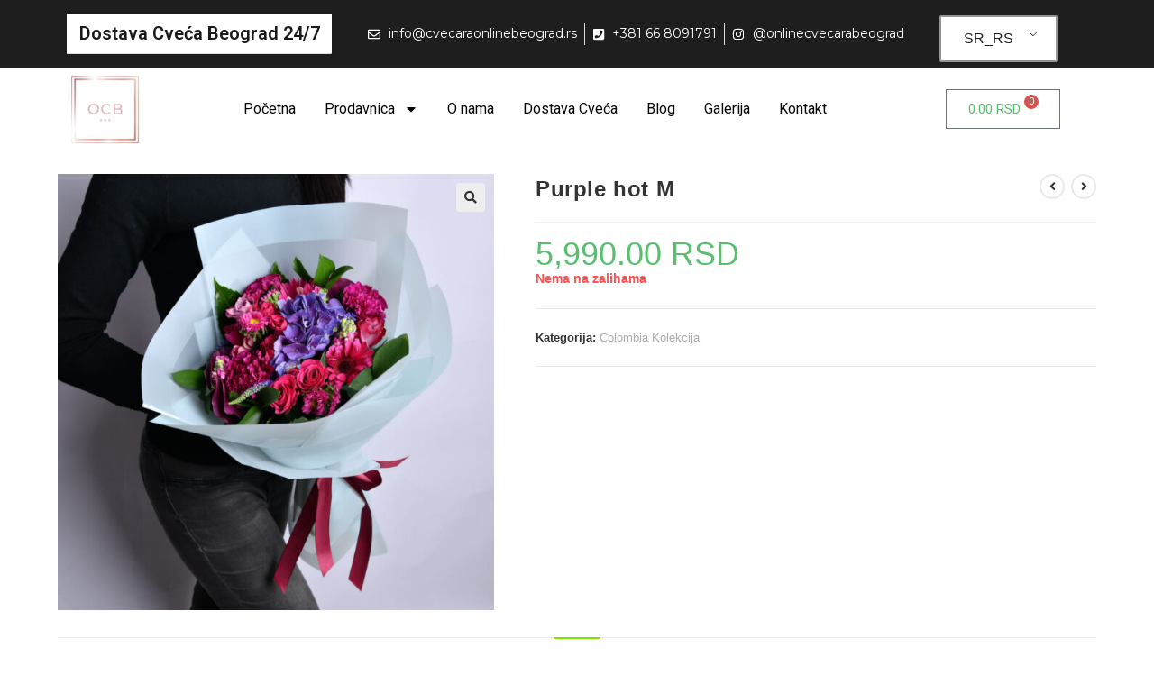

--- FILE ---
content_type: text/html; charset=UTF-8
request_url: https://cvecaraonlinebeograd.rs/proizod/purple-hot-m/
body_size: 31020
content:
<!DOCTYPE html>
<html class="html" lang="sr-RS">
<head>
	<meta charset="UTF-8">
	<link rel="profile" href="https://gmpg.org/xfn/11">

	<meta name='robots' content='index, follow, max-image-preview:large, max-snippet:-1, max-video-preview:-1' />
<meta name="viewport" content="width=device-width, initial-scale=1">
	<!-- This site is optimized with the Yoast SEO plugin v19.6.1 - https://yoast.com/wordpress/plugins/seo/ -->
	<title>Purple hot M - Cvećara Online Beograd</title>
	<link rel="canonical" href="https://cvecaraonlinebeograd.rs/proizod/purple-hot-m/" />
	<meta property="og:locale" content="sr_RS" />
	<meta property="og:type" content="article" />
	<meta property="og:title" content="Purple hot M - Cvećara Online Beograd" />
	<meta property="og:description" content="Vrsta Cveta Nijansa Broj Cvetova u Buketu Hrizantema ciklama 2 Mini kale ljubičasta 2 Mini ruže ciklama 2 Ruže ciklama 3 Hriz kom roze 2 Ruskus zelenilo 3 Kokolus zelenilo 2 Kamapanula ljubičasta 2 Karanfil ciklama 2 Karanfil ciklama 2 Ukupno Cvetova u Buketu 22 0/5 (0 Reviews)" />
	<meta property="og:url" content="https://cvecaraonlinebeograd.rs/proizod/purple-hot-m/" />
	<meta property="og:site_name" content="Cvećara Online Beograd" />
	<meta property="article:modified_time" content="2025-03-10T14:25:17+00:00" />
	<meta property="og:image" content="https://cvecaraonlinebeograd.rs/wp-content/uploads/2024/03/purple-hot-l.jpg" />
	<meta property="og:image:width" content="1024" />
	<meta property="og:image:height" content="1024" />
	<meta property="og:image:type" content="image/jpeg" />
	<meta name="twitter:card" content="summary_large_image" />
	<script type="application/ld+json" class="yoast-schema-graph">{"@context":"https://schema.org","@graph":[{"@type":["WebPage","ItemPage"],"@id":"https://cvecaraonlinebeograd.rs/proizod/purple-hot-m/","url":"https://cvecaraonlinebeograd.rs/proizod/purple-hot-m/","name":"Purple hot M - Cvećara Online Beograd","isPartOf":{"@id":"https://cvecaraonlinebeograd.rs/#website"},"primaryImageOfPage":{"@id":"https://cvecaraonlinebeograd.rs/proizod/purple-hot-m/#primaryimage"},"image":{"@id":"https://cvecaraonlinebeograd.rs/proizod/purple-hot-m/#primaryimage"},"thumbnailUrl":"https://cvecaraonlinebeograd.rs/wp-content/uploads/2024/03/purple-hot-l.jpg","datePublished":"2024-02-22T14:52:06+00:00","dateModified":"2025-03-10T14:25:17+00:00","breadcrumb":{"@id":"https://cvecaraonlinebeograd.rs/proizod/purple-hot-m/#breadcrumb"},"inLanguage":"sr-RS","potentialAction":[{"@type":"ReadAction","target":["https://cvecaraonlinebeograd.rs/proizod/purple-hot-m/"]}]},{"@type":"ImageObject","inLanguage":"sr-RS","@id":"https://cvecaraonlinebeograd.rs/proizod/purple-hot-m/#primaryimage","url":"https://cvecaraonlinebeograd.rs/wp-content/uploads/2024/03/purple-hot-l.jpg","contentUrl":"https://cvecaraonlinebeograd.rs/wp-content/uploads/2024/03/purple-hot-l.jpg","width":1024,"height":1024},{"@type":"BreadcrumbList","@id":"https://cvecaraonlinebeograd.rs/proizod/purple-hot-m/#breadcrumb","itemListElement":[{"@type":"ListItem","position":1,"name":"Prodavnica","item":"https://cvecaraonlinebeograd.rs/prodavnica/"},{"@type":"ListItem","position":2,"name":"Purple hot M"}]},{"@type":"WebSite","@id":"https://cvecaraonlinebeograd.rs/#website","url":"https://cvecaraonlinebeograd.rs/","name":"Cvećara Online Beograd","description":"Dostava cveća Beograd, sve za cveće. Cveće. Dekor. Stil","publisher":{"@id":"https://cvecaraonlinebeograd.rs/#organization"},"potentialAction":[{"@type":"SearchAction","target":{"@type":"EntryPoint","urlTemplate":"https://cvecaraonlinebeograd.rs/?s={search_term_string}"},"query-input":"required name=search_term_string"}],"inLanguage":"sr-RS"},{"@type":"Organization","@id":"https://cvecaraonlinebeograd.rs/#organization","name":"Cvećara Online Beograd","url":"https://cvecaraonlinebeograd.rs/","sameAs":[],"logo":{"@type":"ImageObject","inLanguage":"sr-RS","@id":"https://cvecaraonlinebeograd.rs/#/schema/logo/image/","url":"https://cvecaraonlinebeograd.rs/wp-content/uploads/2022/06/Icon-Color.png","contentUrl":"https://cvecaraonlinebeograd.rs/wp-content/uploads/2022/06/Icon-Color.png","width":375,"height":375,"caption":"Cvećara Online Beograd"},"image":{"@id":"https://cvecaraonlinebeograd.rs/#/schema/logo/image/"}}]}</script>
	<!-- / Yoast SEO plugin. -->


<script type='application/javascript'>console.log('PixelYourSite Free version 9.2.0');</script>
<link rel='dns-prefetch' href='//www.googletagmanager.com' />
<link rel="alternate" type="application/rss+xml" title="Cvećara Online Beograd &raquo; dovod" href="https://cvecaraonlinebeograd.rs/feed/" />
<link rel="alternate" type="application/rss+xml" title="Cvećara Online Beograd &raquo; dovod komentara" href="https://cvecaraonlinebeograd.rs/comments/feed/" />
<script>
window._wpemojiSettings = {"baseUrl":"https:\/\/s.w.org\/images\/core\/emoji\/14.0.0\/72x72\/","ext":".png","svgUrl":"https:\/\/s.w.org\/images\/core\/emoji\/14.0.0\/svg\/","svgExt":".svg","source":{"concatemoji":"https:\/\/cvecaraonlinebeograd.rs\/wp-includes\/js\/wp-emoji-release.min.js?ver=6.4.2"}};
/*! This file is auto-generated */
!function(i,n){var o,s,e;function c(e){try{var t={supportTests:e,timestamp:(new Date).valueOf()};sessionStorage.setItem(o,JSON.stringify(t))}catch(e){}}function p(e,t,n){e.clearRect(0,0,e.canvas.width,e.canvas.height),e.fillText(t,0,0);var t=new Uint32Array(e.getImageData(0,0,e.canvas.width,e.canvas.height).data),r=(e.clearRect(0,0,e.canvas.width,e.canvas.height),e.fillText(n,0,0),new Uint32Array(e.getImageData(0,0,e.canvas.width,e.canvas.height).data));return t.every(function(e,t){return e===r[t]})}function u(e,t,n){switch(t){case"flag":return n(e,"\ud83c\udff3\ufe0f\u200d\u26a7\ufe0f","\ud83c\udff3\ufe0f\u200b\u26a7\ufe0f")?!1:!n(e,"\ud83c\uddfa\ud83c\uddf3","\ud83c\uddfa\u200b\ud83c\uddf3")&&!n(e,"\ud83c\udff4\udb40\udc67\udb40\udc62\udb40\udc65\udb40\udc6e\udb40\udc67\udb40\udc7f","\ud83c\udff4\u200b\udb40\udc67\u200b\udb40\udc62\u200b\udb40\udc65\u200b\udb40\udc6e\u200b\udb40\udc67\u200b\udb40\udc7f");case"emoji":return!n(e,"\ud83e\udef1\ud83c\udffb\u200d\ud83e\udef2\ud83c\udfff","\ud83e\udef1\ud83c\udffb\u200b\ud83e\udef2\ud83c\udfff")}return!1}function f(e,t,n){var r="undefined"!=typeof WorkerGlobalScope&&self instanceof WorkerGlobalScope?new OffscreenCanvas(300,150):i.createElement("canvas"),a=r.getContext("2d",{willReadFrequently:!0}),o=(a.textBaseline="top",a.font="600 32px Arial",{});return e.forEach(function(e){o[e]=t(a,e,n)}),o}function t(e){var t=i.createElement("script");t.src=e,t.defer=!0,i.head.appendChild(t)}"undefined"!=typeof Promise&&(o="wpEmojiSettingsSupports",s=["flag","emoji"],n.supports={everything:!0,everythingExceptFlag:!0},e=new Promise(function(e){i.addEventListener("DOMContentLoaded",e,{once:!0})}),new Promise(function(t){var n=function(){try{var e=JSON.parse(sessionStorage.getItem(o));if("object"==typeof e&&"number"==typeof e.timestamp&&(new Date).valueOf()<e.timestamp+604800&&"object"==typeof e.supportTests)return e.supportTests}catch(e){}return null}();if(!n){if("undefined"!=typeof Worker&&"undefined"!=typeof OffscreenCanvas&&"undefined"!=typeof URL&&URL.createObjectURL&&"undefined"!=typeof Blob)try{var e="postMessage("+f.toString()+"("+[JSON.stringify(s),u.toString(),p.toString()].join(",")+"));",r=new Blob([e],{type:"text/javascript"}),a=new Worker(URL.createObjectURL(r),{name:"wpTestEmojiSupports"});return void(a.onmessage=function(e){c(n=e.data),a.terminate(),t(n)})}catch(e){}c(n=f(s,u,p))}t(n)}).then(function(e){for(var t in e)n.supports[t]=e[t],n.supports.everything=n.supports.everything&&n.supports[t],"flag"!==t&&(n.supports.everythingExceptFlag=n.supports.everythingExceptFlag&&n.supports[t]);n.supports.everythingExceptFlag=n.supports.everythingExceptFlag&&!n.supports.flag,n.DOMReady=!1,n.readyCallback=function(){n.DOMReady=!0}}).then(function(){return e}).then(function(){var e;n.supports.everything||(n.readyCallback(),(e=n.source||{}).concatemoji?t(e.concatemoji):e.wpemoji&&e.twemoji&&(t(e.twemoji),t(e.wpemoji)))}))}((window,document),window._wpemojiSettings);
</script>
<style id='wp-emoji-styles-inline-css'>

	img.wp-smiley, img.emoji {
		display: inline !important;
		border: none !important;
		box-shadow: none !important;
		height: 1em !important;
		width: 1em !important;
		margin: 0 0.07em !important;
		vertical-align: -0.1em !important;
		background: none !important;
		padding: 0 !important;
	}
</style>
<link rel='stylesheet' id='wp-block-library-css' href='https://cvecaraonlinebeograd.rs/wp-includes/css/dist/block-library/style.min.css?ver=3.3.2.1654974604' media='all' />
<style id='wp-block-library-theme-inline-css'>
.wp-block-audio figcaption{color:#555;font-size:13px;text-align:center}.is-dark-theme .wp-block-audio figcaption{color:hsla(0,0%,100%,.65)}.wp-block-audio{margin:0 0 1em}.wp-block-code{border:1px solid #ccc;border-radius:4px;font-family:Menlo,Consolas,monaco,monospace;padding:.8em 1em}.wp-block-embed figcaption{color:#555;font-size:13px;text-align:center}.is-dark-theme .wp-block-embed figcaption{color:hsla(0,0%,100%,.65)}.wp-block-embed{margin:0 0 1em}.blocks-gallery-caption{color:#555;font-size:13px;text-align:center}.is-dark-theme .blocks-gallery-caption{color:hsla(0,0%,100%,.65)}.wp-block-image figcaption{color:#555;font-size:13px;text-align:center}.is-dark-theme .wp-block-image figcaption{color:hsla(0,0%,100%,.65)}.wp-block-image{margin:0 0 1em}.wp-block-pullquote{border-bottom:4px solid;border-top:4px solid;color:currentColor;margin-bottom:1.75em}.wp-block-pullquote cite,.wp-block-pullquote footer,.wp-block-pullquote__citation{color:currentColor;font-size:.8125em;font-style:normal;text-transform:uppercase}.wp-block-quote{border-left:.25em solid;margin:0 0 1.75em;padding-left:1em}.wp-block-quote cite,.wp-block-quote footer{color:currentColor;font-size:.8125em;font-style:normal;position:relative}.wp-block-quote.has-text-align-right{border-left:none;border-right:.25em solid;padding-left:0;padding-right:1em}.wp-block-quote.has-text-align-center{border:none;padding-left:0}.wp-block-quote.is-large,.wp-block-quote.is-style-large,.wp-block-quote.is-style-plain{border:none}.wp-block-search .wp-block-search__label{font-weight:700}.wp-block-search__button{border:1px solid #ccc;padding:.375em .625em}:where(.wp-block-group.has-background){padding:1.25em 2.375em}.wp-block-separator.has-css-opacity{opacity:.4}.wp-block-separator{border:none;border-bottom:2px solid;margin-left:auto;margin-right:auto}.wp-block-separator.has-alpha-channel-opacity{opacity:1}.wp-block-separator:not(.is-style-wide):not(.is-style-dots){width:100px}.wp-block-separator.has-background:not(.is-style-dots){border-bottom:none;height:1px}.wp-block-separator.has-background:not(.is-style-wide):not(.is-style-dots){height:2px}.wp-block-table{margin:0 0 1em}.wp-block-table td,.wp-block-table th{word-break:normal}.wp-block-table figcaption{color:#555;font-size:13px;text-align:center}.is-dark-theme .wp-block-table figcaption{color:hsla(0,0%,100%,.65)}.wp-block-video figcaption{color:#555;font-size:13px;text-align:center}.is-dark-theme .wp-block-video figcaption{color:hsla(0,0%,100%,.65)}.wp-block-video{margin:0 0 1em}.wp-block-template-part.has-background{margin-bottom:0;margin-top:0;padding:1.25em 2.375em}
</style>
<link rel='stylesheet' id='wc-blocks-vendors-style-css' href='https://cvecaraonlinebeograd.rs/wp-content/plugins/woocommerce/packages/woocommerce-blocks/build/wc-blocks-vendors-style.css?ver=3.3.2.1654974604' media='all' />
<link rel='stylesheet' id='wc-blocks-style-css' href='https://cvecaraonlinebeograd.rs/wp-content/plugins/woocommerce/packages/woocommerce-blocks/build/wc-blocks-style.css?ver=3.3.2.1654974604' media='all' />
<style id='classic-theme-styles-inline-css'>
/*! This file is auto-generated */
.wp-block-button__link{color:#fff;background-color:#32373c;border-radius:9999px;box-shadow:none;text-decoration:none;padding:calc(.667em + 2px) calc(1.333em + 2px);font-size:1.125em}.wp-block-file__button{background:#32373c;color:#fff;text-decoration:none}
</style>
<style id='global-styles-inline-css'>
body{--wp--preset--color--black: #000000;--wp--preset--color--cyan-bluish-gray: #abb8c3;--wp--preset--color--white: #ffffff;--wp--preset--color--pale-pink: #f78da7;--wp--preset--color--vivid-red: #cf2e2e;--wp--preset--color--luminous-vivid-orange: #ff6900;--wp--preset--color--luminous-vivid-amber: #fcb900;--wp--preset--color--light-green-cyan: #7bdcb5;--wp--preset--color--vivid-green-cyan: #00d084;--wp--preset--color--pale-cyan-blue: #8ed1fc;--wp--preset--color--vivid-cyan-blue: #0693e3;--wp--preset--color--vivid-purple: #9b51e0;--wp--preset--gradient--vivid-cyan-blue-to-vivid-purple: linear-gradient(135deg,rgba(6,147,227,1) 0%,rgb(155,81,224) 100%);--wp--preset--gradient--light-green-cyan-to-vivid-green-cyan: linear-gradient(135deg,rgb(122,220,180) 0%,rgb(0,208,130) 100%);--wp--preset--gradient--luminous-vivid-amber-to-luminous-vivid-orange: linear-gradient(135deg,rgba(252,185,0,1) 0%,rgba(255,105,0,1) 100%);--wp--preset--gradient--luminous-vivid-orange-to-vivid-red: linear-gradient(135deg,rgba(255,105,0,1) 0%,rgb(207,46,46) 100%);--wp--preset--gradient--very-light-gray-to-cyan-bluish-gray: linear-gradient(135deg,rgb(238,238,238) 0%,rgb(169,184,195) 100%);--wp--preset--gradient--cool-to-warm-spectrum: linear-gradient(135deg,rgb(74,234,220) 0%,rgb(151,120,209) 20%,rgb(207,42,186) 40%,rgb(238,44,130) 60%,rgb(251,105,98) 80%,rgb(254,248,76) 100%);--wp--preset--gradient--blush-light-purple: linear-gradient(135deg,rgb(255,206,236) 0%,rgb(152,150,240) 100%);--wp--preset--gradient--blush-bordeaux: linear-gradient(135deg,rgb(254,205,165) 0%,rgb(254,45,45) 50%,rgb(107,0,62) 100%);--wp--preset--gradient--luminous-dusk: linear-gradient(135deg,rgb(255,203,112) 0%,rgb(199,81,192) 50%,rgb(65,88,208) 100%);--wp--preset--gradient--pale-ocean: linear-gradient(135deg,rgb(255,245,203) 0%,rgb(182,227,212) 50%,rgb(51,167,181) 100%);--wp--preset--gradient--electric-grass: linear-gradient(135deg,rgb(202,248,128) 0%,rgb(113,206,126) 100%);--wp--preset--gradient--midnight: linear-gradient(135deg,rgb(2,3,129) 0%,rgb(40,116,252) 100%);--wp--preset--font-size--small: 13px;--wp--preset--font-size--medium: 20px;--wp--preset--font-size--large: 36px;--wp--preset--font-size--x-large: 42px;--wp--preset--spacing--20: 0.44rem;--wp--preset--spacing--30: 0.67rem;--wp--preset--spacing--40: 1rem;--wp--preset--spacing--50: 1.5rem;--wp--preset--spacing--60: 2.25rem;--wp--preset--spacing--70: 3.38rem;--wp--preset--spacing--80: 5.06rem;--wp--preset--shadow--natural: 6px 6px 9px rgba(0, 0, 0, 0.2);--wp--preset--shadow--deep: 12px 12px 50px rgba(0, 0, 0, 0.4);--wp--preset--shadow--sharp: 6px 6px 0px rgba(0, 0, 0, 0.2);--wp--preset--shadow--outlined: 6px 6px 0px -3px rgba(255, 255, 255, 1), 6px 6px rgba(0, 0, 0, 1);--wp--preset--shadow--crisp: 6px 6px 0px rgba(0, 0, 0, 1);}:where(.is-layout-flex){gap: 0.5em;}:where(.is-layout-grid){gap: 0.5em;}body .is-layout-flow > .alignleft{float: left;margin-inline-start: 0;margin-inline-end: 2em;}body .is-layout-flow > .alignright{float: right;margin-inline-start: 2em;margin-inline-end: 0;}body .is-layout-flow > .aligncenter{margin-left: auto !important;margin-right: auto !important;}body .is-layout-constrained > .alignleft{float: left;margin-inline-start: 0;margin-inline-end: 2em;}body .is-layout-constrained > .alignright{float: right;margin-inline-start: 2em;margin-inline-end: 0;}body .is-layout-constrained > .aligncenter{margin-left: auto !important;margin-right: auto !important;}body .is-layout-constrained > :where(:not(.alignleft):not(.alignright):not(.alignfull)){max-width: var(--wp--style--global--content-size);margin-left: auto !important;margin-right: auto !important;}body .is-layout-constrained > .alignwide{max-width: var(--wp--style--global--wide-size);}body .is-layout-flex{display: flex;}body .is-layout-flex{flex-wrap: wrap;align-items: center;}body .is-layout-flex > *{margin: 0;}body .is-layout-grid{display: grid;}body .is-layout-grid > *{margin: 0;}:where(.wp-block-columns.is-layout-flex){gap: 2em;}:where(.wp-block-columns.is-layout-grid){gap: 2em;}:where(.wp-block-post-template.is-layout-flex){gap: 1.25em;}:where(.wp-block-post-template.is-layout-grid){gap: 1.25em;}.has-black-color{color: var(--wp--preset--color--black) !important;}.has-cyan-bluish-gray-color{color: var(--wp--preset--color--cyan-bluish-gray) !important;}.has-white-color{color: var(--wp--preset--color--white) !important;}.has-pale-pink-color{color: var(--wp--preset--color--pale-pink) !important;}.has-vivid-red-color{color: var(--wp--preset--color--vivid-red) !important;}.has-luminous-vivid-orange-color{color: var(--wp--preset--color--luminous-vivid-orange) !important;}.has-luminous-vivid-amber-color{color: var(--wp--preset--color--luminous-vivid-amber) !important;}.has-light-green-cyan-color{color: var(--wp--preset--color--light-green-cyan) !important;}.has-vivid-green-cyan-color{color: var(--wp--preset--color--vivid-green-cyan) !important;}.has-pale-cyan-blue-color{color: var(--wp--preset--color--pale-cyan-blue) !important;}.has-vivid-cyan-blue-color{color: var(--wp--preset--color--vivid-cyan-blue) !important;}.has-vivid-purple-color{color: var(--wp--preset--color--vivid-purple) !important;}.has-black-background-color{background-color: var(--wp--preset--color--black) !important;}.has-cyan-bluish-gray-background-color{background-color: var(--wp--preset--color--cyan-bluish-gray) !important;}.has-white-background-color{background-color: var(--wp--preset--color--white) !important;}.has-pale-pink-background-color{background-color: var(--wp--preset--color--pale-pink) !important;}.has-vivid-red-background-color{background-color: var(--wp--preset--color--vivid-red) !important;}.has-luminous-vivid-orange-background-color{background-color: var(--wp--preset--color--luminous-vivid-orange) !important;}.has-luminous-vivid-amber-background-color{background-color: var(--wp--preset--color--luminous-vivid-amber) !important;}.has-light-green-cyan-background-color{background-color: var(--wp--preset--color--light-green-cyan) !important;}.has-vivid-green-cyan-background-color{background-color: var(--wp--preset--color--vivid-green-cyan) !important;}.has-pale-cyan-blue-background-color{background-color: var(--wp--preset--color--pale-cyan-blue) !important;}.has-vivid-cyan-blue-background-color{background-color: var(--wp--preset--color--vivid-cyan-blue) !important;}.has-vivid-purple-background-color{background-color: var(--wp--preset--color--vivid-purple) !important;}.has-black-border-color{border-color: var(--wp--preset--color--black) !important;}.has-cyan-bluish-gray-border-color{border-color: var(--wp--preset--color--cyan-bluish-gray) !important;}.has-white-border-color{border-color: var(--wp--preset--color--white) !important;}.has-pale-pink-border-color{border-color: var(--wp--preset--color--pale-pink) !important;}.has-vivid-red-border-color{border-color: var(--wp--preset--color--vivid-red) !important;}.has-luminous-vivid-orange-border-color{border-color: var(--wp--preset--color--luminous-vivid-orange) !important;}.has-luminous-vivid-amber-border-color{border-color: var(--wp--preset--color--luminous-vivid-amber) !important;}.has-light-green-cyan-border-color{border-color: var(--wp--preset--color--light-green-cyan) !important;}.has-vivid-green-cyan-border-color{border-color: var(--wp--preset--color--vivid-green-cyan) !important;}.has-pale-cyan-blue-border-color{border-color: var(--wp--preset--color--pale-cyan-blue) !important;}.has-vivid-cyan-blue-border-color{border-color: var(--wp--preset--color--vivid-cyan-blue) !important;}.has-vivid-purple-border-color{border-color: var(--wp--preset--color--vivid-purple) !important;}.has-vivid-cyan-blue-to-vivid-purple-gradient-background{background: var(--wp--preset--gradient--vivid-cyan-blue-to-vivid-purple) !important;}.has-light-green-cyan-to-vivid-green-cyan-gradient-background{background: var(--wp--preset--gradient--light-green-cyan-to-vivid-green-cyan) !important;}.has-luminous-vivid-amber-to-luminous-vivid-orange-gradient-background{background: var(--wp--preset--gradient--luminous-vivid-amber-to-luminous-vivid-orange) !important;}.has-luminous-vivid-orange-to-vivid-red-gradient-background{background: var(--wp--preset--gradient--luminous-vivid-orange-to-vivid-red) !important;}.has-very-light-gray-to-cyan-bluish-gray-gradient-background{background: var(--wp--preset--gradient--very-light-gray-to-cyan-bluish-gray) !important;}.has-cool-to-warm-spectrum-gradient-background{background: var(--wp--preset--gradient--cool-to-warm-spectrum) !important;}.has-blush-light-purple-gradient-background{background: var(--wp--preset--gradient--blush-light-purple) !important;}.has-blush-bordeaux-gradient-background{background: var(--wp--preset--gradient--blush-bordeaux) !important;}.has-luminous-dusk-gradient-background{background: var(--wp--preset--gradient--luminous-dusk) !important;}.has-pale-ocean-gradient-background{background: var(--wp--preset--gradient--pale-ocean) !important;}.has-electric-grass-gradient-background{background: var(--wp--preset--gradient--electric-grass) !important;}.has-midnight-gradient-background{background: var(--wp--preset--gradient--midnight) !important;}.has-small-font-size{font-size: var(--wp--preset--font-size--small) !important;}.has-medium-font-size{font-size: var(--wp--preset--font-size--medium) !important;}.has-large-font-size{font-size: var(--wp--preset--font-size--large) !important;}.has-x-large-font-size{font-size: var(--wp--preset--font-size--x-large) !important;}
.wp-block-navigation a:where(:not(.wp-element-button)){color: inherit;}
:where(.wp-block-post-template.is-layout-flex){gap: 1.25em;}:where(.wp-block-post-template.is-layout-grid){gap: 1.25em;}
:where(.wp-block-columns.is-layout-flex){gap: 2em;}:where(.wp-block-columns.is-layout-grid){gap: 2em;}
.wp-block-pullquote{font-size: 1.5em;line-height: 1.6;}
</style>
<link rel='stylesheet' id='photoswipe-css' href='https://cvecaraonlinebeograd.rs/wp-content/plugins/woocommerce/assets/css/photoswipe/photoswipe.min.css?ver=3.3.2.1654974604' media='all' />
<link rel='stylesheet' id='photoswipe-default-skin-css' href='https://cvecaraonlinebeograd.rs/wp-content/plugins/woocommerce/assets/css/photoswipe/default-skin/default-skin.min.css?ver=3.3.2.1654974604' media='all' />
<style id='woocommerce-inline-inline-css'>
.woocommerce form .form-row .required { visibility: visible; }
</style>
<link rel='stylesheet' id='dashicons-css' href='https://cvecaraonlinebeograd.rs/wp-includes/css/dashicons.min.css?ver=3.3.2.1654974604' media='all' />
<link rel='stylesheet' id='trp-language-switcher-style-css' href='https://cvecaraonlinebeograd.rs/wp-content/plugins/translatepress-multilingual/assets/css/trp-language-switcher.css?ver=3.3.2.1654974604' media='all' />
<link rel='stylesheet' id='font-awesome-four-css' href='https://cvecaraonlinebeograd.rs/wp-content/plugins/woolentor-addons/assets/css/font-awesome.min.css?ver=3.3.2.1654974604' media='all' />
<link rel='stylesheet' id='simple-line-icons-wl-css' href='https://cvecaraonlinebeograd.rs/wp-content/plugins/woolentor-addons/assets/css/simple-line-icons.css?ver=3.3.2.1654974604' media='all' />
<link rel='stylesheet' id='htflexboxgrid-css' href='https://cvecaraonlinebeograd.rs/wp-content/plugins/woolentor-addons/assets/css/htflexboxgrid.css?ver=3.3.2.1654974604' media='all' />
<link rel='stylesheet' id='slick-css' href='https://cvecaraonlinebeograd.rs/wp-content/plugins/woolentor-addons/assets/css/slick.css?ver=3.3.2.1654974604' media='all' />
<link rel='stylesheet' id='woolentor-widgets-css' href='https://cvecaraonlinebeograd.rs/wp-content/plugins/woolentor-addons/assets/css/woolentor-widgets.css?ver=3.3.2.1654974604' media='all' />
<link rel='stylesheet' id='dgwt-wcas-style-css' href='https://cvecaraonlinebeograd.rs/wp-content/plugins/ajax-search-for-woocommerce/assets/css/style.min.css?ver=3.3.2.1654974604' media='all' />
<link rel='stylesheet' id='oceanwp-woo-mini-cart-css' href='https://cvecaraonlinebeograd.rs/wp-content/themes/oceanwp/assets/css/woo/woo-mini-cart.min.css?ver=3.3.2.1654974604' media='all' />
<link rel='stylesheet' id='font-awesome-css' href='https://cvecaraonlinebeograd.rs/wp-content/themes/oceanwp/assets/fonts/fontawesome/css/all.min.css?ver=3.3.2.1654974604' media='all' />
<link rel='stylesheet' id='simple-line-icons-css' href='https://cvecaraonlinebeograd.rs/wp-content/themes/oceanwp/assets/css/third/simple-line-icons.min.css?ver=3.3.2.1654974604' media='all' />
<link rel='stylesheet' id='oceanwp-style-css' href='https://cvecaraonlinebeograd.rs/wp-content/themes/oceanwp/assets/css/style.min.css?ver=3.3.2.1654974604' media='all' />
<link rel='stylesheet' id='oceanwp-woocommerce-css' href='https://cvecaraonlinebeograd.rs/wp-content/themes/oceanwp/assets/css/woo/woocommerce.min.css?ver=3.3.2.1654974604' media='all' />
<link rel='stylesheet' id='oceanwp-woo-star-font-css' href='https://cvecaraonlinebeograd.rs/wp-content/themes/oceanwp/assets/css/woo/woo-star-font.min.css?ver=3.3.2.1654974604' media='all' />
<link rel='stylesheet' id='oceanwp-woo-quick-view-css' href='https://cvecaraonlinebeograd.rs/wp-content/themes/oceanwp/assets/css/woo/woo-quick-view.min.css?ver=3.3.2.1654974604' media='all' />
<link rel='stylesheet' id='chld_thm_cfg_child-css' href='https://cvecaraonlinebeograd.rs/wp-content/themes/cvecaraonlinebeograd/style.css?ver=3.3.2.1654974604' media='all' />
<link rel='stylesheet' id='wgdr-css' href='https://cvecaraonlinebeograd.rs/wp-content/plugins/woocommerce-google-dynamic-retargeting-tag/public/css/wgdr-frontend.css?ver=3.3.2.1654974604' media='all' />
<link rel='stylesheet' id='elementor-frontend-css' href='https://cvecaraonlinebeograd.rs/wp-content/plugins/elementor/assets/css/frontend-lite.min.css?ver=3.3.2.1654974604' media='all' />
<link rel='stylesheet' id='swiper-css' href='https://cvecaraonlinebeograd.rs/wp-content/plugins/elementor/assets/lib/swiper/css/swiper.min.css?ver=3.3.2.1654974604' media='all' />
<link rel='stylesheet' id='elementor-post-35203-css' href='https://cvecaraonlinebeograd.rs/wp-content/uploads/elementor/css/post-35203.css?ver=3.3.2.1654974604' media='all' />
<link rel='stylesheet' id='elementor-pro-css' href='https://cvecaraonlinebeograd.rs/wp-content/plugins/elementor-pro/assets/css/frontend-lite.min.css?ver=3.3.2.1654974604' media='all' />
<link rel='stylesheet' id='elementor-global-css' href='https://cvecaraonlinebeograd.rs/wp-content/uploads/elementor/css/global.css?ver=3.3.2.1654974604' media='all' />
<link rel='stylesheet' id='elementor-post-37677-css' href='https://cvecaraonlinebeograd.rs/wp-content/uploads/elementor/css/post-37677.css?ver=3.3.2.1654974604' media='all' />
<link rel='stylesheet' id='elementor-post-38071-css' href='https://cvecaraonlinebeograd.rs/wp-content/uploads/elementor/css/post-38071.css?ver=3.3.2.1654974604' media='all' />
<link rel='stylesheet' id='elementor-post-52768-css' href='https://cvecaraonlinebeograd.rs/wp-content/uploads/elementor/css/post-52768.css?ver=3.3.2.1654974604' media='all' />
<link rel='stylesheet' id='oceanwp-woo-floating-bar-css' href='https://cvecaraonlinebeograd.rs/wp-content/themes/oceanwp/assets/css/woo/woo-floating-bar.min.css?ver=3.3.2.1654974604' media='all' />
<link rel='stylesheet' id='oe-widgets-style-css' href='https://cvecaraonlinebeograd.rs/wp-content/plugins/ocean-extra/assets/css/widgets.css?ver=3.3.2.1654974604' media='all' />
<link rel='stylesheet' id='wp-schema-pro-fontend-style-css' href='https://cvecaraonlinebeograd.rs/wp-content/plugins/wp-schema-pro/admin/assets/min-css/frontend.min.css?ver=3.3.2.1654974604' media='all' />
<link rel='stylesheet' id='google-fonts-1-css' href='https://fonts.googleapis.com/css?family=Roboto%3A100%2C100italic%2C200%2C200italic%2C300%2C300italic%2C400%2C400italic%2C500%2C500italic%2C600%2C600italic%2C700%2C700italic%2C800%2C800italic%2C900%2C900italic%7CRoboto+Slab%3A100%2C100italic%2C200%2C200italic%2C300%2C300italic%2C400%2C400italic%2C500%2C500italic%2C600%2C600italic%2C700%2C700italic%2C800%2C800italic%2C900%2C900italic%7CMontserrat%3A100%2C100italic%2C200%2C200italic%2C300%2C300italic%2C400%2C400italic%2C500%2C500italic%2C600%2C600italic%2C700%2C700italic%2C800%2C800italic%2C900%2C900italic&#038;display=auto&#038;ver=6.4.2' media='all' />
<link rel="preconnect" href="https://fonts.gstatic.com/" crossorigin><script type="text/template" id="tmpl-variation-template">
	<div class="woocommerce-variation-description">{{{ data.variation.variation_description }}}</div>
	<div class="woocommerce-variation-price">{{{ data.variation.price_html }}}</div>
	<div class="woocommerce-variation-availability">{{{ data.variation.availability_html }}}</div>
</script>
<script type="text/template" id="tmpl-unavailable-variation-template">
	<p>Žao nam je, ovaj proizvod nije dostupan. Odaberite drugu kombinaciju.</p>
</script>
<script id="google-analytics-opt-out-js-after">
			var gaProperty = 'G-L2TKGESLTJ';
			var disableStr = 'ga-disable-' + gaProperty;
			if ( document.cookie.indexOf( disableStr + '=true' ) > -1 ) {
				window[disableStr] = true;
			}
			function gaOptout() {
				document.cookie = disableStr + '=true; expires=Thu, 31 Dec 2099 23:59:59 UTC; path=/';
				window[disableStr] = true;
			}
</script>
<script async src="https://www.googletagmanager.com/gtag/js?id=G-L2TKGESLTJ" id="google-tag-manager-js"></script>
<script id="google-tag-manager-js-after">
		window.dataLayer = window.dataLayer || [];
		function gtag(){dataLayer.push(arguments);}
		gtag('js', new Date());
		gtag('set', 'developer_id.dOGY3NW', true);

		gtag('config', 'G-L2TKGESLTJ', {
			'allow_google_signals': true,
			'link_attribution': true,
			'anonymize_ip': true,
			'linker':{
				'domains': [],
				'allow_incoming': false,
			},
			'custom_map': {
				'dimension1': 'logged_in'
			},
			'logged_in': 'no'
		} );

		
		
</script>
<script src="https://cvecaraonlinebeograd.rs/wp-includes/js/jquery/jquery.min.js?ver=3.7.1" id="jquery-core-js"></script>
<script src="https://cvecaraonlinebeograd.rs/wp-includes/js/jquery/jquery-migrate.min.js?ver=3.4.1" id="jquery-migrate-js"></script>
<script src="https://cvecaraonlinebeograd.rs/wp-content/plugins/woocommerce/assets/js/js-cookie/js.cookie.min.js?ver=2.1.4-wc.7.6.0" id="js-cookie-js"></script>
<script src="https://cvecaraonlinebeograd.rs/wp-content/plugins/translatepress-multilingual/assets/js/trp-frontend-compatibility.js?ver=2.6.8" id="trp-frontend-compatibility-js"></script>
<script id="wpm-js-extra">
var wpm = {"ajax_url":"https:\/\/cvecaraonlinebeograd.rs\/wp-admin\/admin-ajax.php","root":"https:\/\/cvecaraonlinebeograd.rs\/wp-json\/"};
</script>
<script src="https://cvecaraonlinebeograd.rs/wp-content/plugins/woocommerce-google-adwords-conversion-tracking-tag/js/public/wpm-public.p1.min.js?ver=1.21.0" id="wpm-js"></script>
<script src="https://cvecaraonlinebeograd.rs/wp-content/plugins/pixelyoursite/dist/scripts/jquery.bind-first-0.2.3.min.js?ver=6.4.2" id="jquery-bind-first-js"></script>
<script id="pys-js-extra">
var pysOptions = {"staticEvents":{"ga":{"woo_view_content":[{"delay":0,"type":"static","name":"view_item","trackingIds":["G-DG061Y842P"],"params":{"event_category":"ecommerce","items":[{"id":"46438","name":"Purple hot M","category":"Colombia Kolekcija","quantity":1,"price":5990}],"non_interaction":true,"page_title":"Purple hot M","post_type":"product","post_id":46438,"plugin":"PixelYourSite","user_role":"guest","event_url":"cvecaraonlinebeograd.rs\/proizod\/purple-hot-m\/"},"e_id":"woo_view_content","ids":[],"hasTimeWindow":false,"timeWindow":0,"pixelIds":[],"eventID":"","woo_order":"","edd_order":""}]}},"dynamicEvents":{"automatic_event_form":{"ga":{"delay":0,"type":"dyn","name":"Form","trackingIds":["G-DG061Y842P"],"params":{"non_interaction":false,"page_title":"Purple hot M","post_type":"product","post_id":46438,"plugin":"PixelYourSite","user_role":"guest","event_url":"cvecaraonlinebeograd.rs\/proizod\/purple-hot-m\/"},"e_id":"automatic_event_form","ids":[],"hasTimeWindow":false,"timeWindow":0,"pixelIds":[],"eventID":"","woo_order":"","edd_order":""}},"automatic_event_download":{"ga":{"delay":0,"type":"dyn","name":"Download","extensions":["","doc","exe","js","pdf","ppt","tgz","zip","xls"],"trackingIds":["G-DG061Y842P"],"params":{"non_interaction":false,"page_title":"Purple hot M","post_type":"product","post_id":46438,"plugin":"PixelYourSite","user_role":"guest","event_url":"cvecaraonlinebeograd.rs\/proizod\/purple-hot-m\/"},"e_id":"automatic_event_download","ids":[],"hasTimeWindow":false,"timeWindow":0,"pixelIds":[],"eventID":"","woo_order":"","edd_order":""}},"automatic_event_comment":{"ga":{"delay":0,"type":"dyn","name":"Comment","trackingIds":["G-DG061Y842P"],"params":{"non_interaction":false,"page_title":"Purple hot M","post_type":"product","post_id":46438,"plugin":"PixelYourSite","user_role":"guest","event_url":"cvecaraonlinebeograd.rs\/proizod\/purple-hot-m\/"},"e_id":"automatic_event_comment","ids":[],"hasTimeWindow":false,"timeWindow":0,"pixelIds":[],"eventID":"","woo_order":"","edd_order":""}},"woo_add_to_cart_on_button_click":{"ga":{"delay":0,"type":"dyn","name":"add_to_cart","trackingIds":["G-DG061Y842P"],"params":{"page_title":"Purple hot M","post_type":"product","post_id":46438,"plugin":"PixelYourSite","user_role":"guest","event_url":"cvecaraonlinebeograd.rs\/proizod\/purple-hot-m\/"},"e_id":"woo_add_to_cart_on_button_click","ids":[],"hasTimeWindow":false,"timeWindow":0,"pixelIds":[],"eventID":"","woo_order":"","edd_order":""}}},"triggerEvents":[],"triggerEventTypes":[],"ga":{"trackingIds":["G-DG061Y842P"],"enhanceLinkAttr":false,"anonimizeIP":false,"commentEventEnabled":true,"commentEventNonInteractive":false,"downloadEnabled":true,"downloadEventNonInteractive":false,"formEventEnabled":true,"crossDomainEnabled":false,"crossDomainAcceptIncoming":false,"crossDomainDomains":[],"isDebugEnabled":[false],"disableAdvertisingFeatures":false,"disableAdvertisingPersonalization":false,"wooVariableAsSimple":false},"debug":"","siteUrl":"https:\/\/cvecaraonlinebeograd.rs","ajaxUrl":"https:\/\/cvecaraonlinebeograd.rs\/wp-admin\/admin-ajax.php","enable_remove_download_url_param":"1","cookie_duration":"7","last_visit_duration":"60","gdpr":{"ajax_enabled":false,"all_disabled_by_api":false,"facebook_disabled_by_api":false,"analytics_disabled_by_api":false,"google_ads_disabled_by_api":false,"pinterest_disabled_by_api":false,"bing_disabled_by_api":false,"facebook_prior_consent_enabled":true,"analytics_prior_consent_enabled":true,"google_ads_prior_consent_enabled":null,"pinterest_prior_consent_enabled":true,"bing_prior_consent_enabled":true,"cookiebot_integration_enabled":false,"cookiebot_facebook_consent_category":"marketing","cookiebot_analytics_consent_category":"statistics","cookiebot_google_ads_consent_category":null,"cookiebot_pinterest_consent_category":"marketing","cookiebot_bing_consent_category":"marketing","consent_magic_integration_enabled":false,"real_cookie_banner_integration_enabled":false,"cookie_notice_integration_enabled":false,"cookie_law_info_integration_enabled":false},"woo":{"enabled":true,"addToCartOnButtonEnabled":true,"addToCartOnButtonValueEnabled":true,"addToCartOnButtonValueOption":"price","singleProductId":46438,"removeFromCartSelector":"form.woocommerce-cart-form .remove","addToCartCatchMethod":"add_cart_js"},"edd":{"enabled":false}};
</script>
<script src="https://cvecaraonlinebeograd.rs/wp-content/plugins/pixelyoursite/dist/scripts/public.js?ver=9.2.0" id="pys-js"></script>
<link rel="https://api.w.org/" href="https://cvecaraonlinebeograd.rs/wp-json/" /><link rel="alternate" type="application/json" href="https://cvecaraonlinebeograd.rs/wp-json/wp/v3/product/46438" /><link rel="EditURI" type="application/rsd+xml" title="RSD" href="https://cvecaraonlinebeograd.rs/xmlrpc.php?rsd" />
<meta name="generator" content="WordPress 6.4.2" />
<meta name="generator" content="WooCommerce 7.6.0" />
<link rel='shortlink' href='https://cvecaraonlinebeograd.rs/?p=46438' />
<link rel="alternate" type="application/json+oembed" href="https://cvecaraonlinebeograd.rs/wp-json/oembed/1.0/embed?url=https%3A%2F%2Fcvecaraonlinebeograd.rs%2Fproizod%2Fpurple-hot-m%2F" />
<link rel="alternate" type="text/xml+oembed" href="https://cvecaraonlinebeograd.rs/wp-json/oembed/1.0/embed?url=https%3A%2F%2Fcvecaraonlinebeograd.rs%2Fproizod%2Fpurple-hot-m%2F&#038;format=xml" />
<!-- Google Tag Manager -->
<script>(function(w,d,s,l,i){w[l]=w[l]||[];w[l].push({'gtm.start':
new Date().getTime(),event:'gtm.js'});var f=d.getElementsByTagName(s)[0],
j=d.createElement(s),dl=l!='dataLayer'?'&l='+l:'';j.async=true;j.src=
'https://www.googletagmanager.com/gtm.js?id='+i+dl;f.parentNode.insertBefore(j,f);
})(window,document,'script','dataLayer','GTM-MPZLTVN');</script>
<!-- End Google Tag Manager --><script>
	function expand(param) {
		param.style.display = (param.style.display == "none") ? "block" : "none";
	}
	function read_toggle(id, more, less) {
		el = document.getElementById("readlink" + id);
		el.innerHTML = (el.innerHTML == more) ? less : more;
		expand(document.getElementById("read" + id));
	}
	</script>
<!-- This website runs the Product Feed PRO for WooCommerce by AdTribes.io plugin - version 11.8.7 -->
<!-- Schema optimized by Schema Pro --><script type="application/ld+json">{"@context":"https://schema.org","@type":"LocalBusiness","name":"Cvećara Online Beograd","url":"http://cvecaraonlinebeograd.rs/ru","openingHoursSpecification":[{"@type":"OpeningHoursSpecification","dayOfWeek":[""],"opens":"","closes":""}],"geo":{"@type":"GeoCoordinates","latitude":"","longitude":""}}</script><!-- / Schema optimized by Schema Pro --><!-- breadcrumb Schema optimized by Schema Pro --><script type="application/ld+json">{"@context":"https:\/\/schema.org","@type":"BreadcrumbList","itemListElement":[{"@type":"ListItem","position":1,"item":{"@id":"https:\/\/cvecaraonlinebeograd.rs\/","name":"Home"}},{"@type":"ListItem","position":2,"item":{"@id":"https:\/\/cvecaraonlinebeograd.rs\/prodavnica\/","name":"Proizvodi"}},{"@type":"ListItem","position":3,"item":{"@id":"https:\/\/cvecaraonlinebeograd.rs\/proizod\/purple-hot-m\/","name":"Purple hot M"}}]}</script><!-- / breadcrumb Schema optimized by Schema Pro --><link rel="alternate" hreflang="sr-RS" href="https://cvecaraonlinebeograd.rs/proizod/purple-hot-m/"/>
<link rel="alternate" hreflang="en-US" href="https://cvecaraonlinebeograd.rs/en/product/purple-hot-m/"/>
<link rel="alternate" hreflang="ru-RU" href="https://cvecaraonlinebeograd.rs/ru/продукт/фиолетовый-горячий-м/"/>
<link rel="alternate" hreflang="sr" href="https://cvecaraonlinebeograd.rs/proizod/purple-hot-m/"/>
<link rel="alternate" hreflang="en" href="https://cvecaraonlinebeograd.rs/en/product/purple-hot-m/"/>
<link rel="alternate" hreflang="ru" href="https://cvecaraonlinebeograd.rs/ru/продукт/фиолетовый-горячий-м/"/>

		<script>
		(function(h,o,t,j,a,r){
			h.hj=h.hj||function(){(h.hj.q=h.hj.q||[]).push(arguments)};
			h._hjSettings={hjid:2275568,hjsv:5};
			a=o.getElementsByTagName('head')[0];
			r=o.createElement('script');r.async=1;
			r.src=t+h._hjSettings.hjid+j+h._hjSettings.hjsv;
			a.appendChild(r);
		})(window,document,'//static.hotjar.com/c/hotjar-','.js?sv=');
		</script>
				<style>
			.dgwt-wcas-ico-magnifier,.dgwt-wcas-ico-magnifier-handler{max-width:20px}.dgwt-wcas-search-wrapp{max-width:600px}		</style>
		        <!--noptimize-->
        <!-- Global site tag (gtag.js) - Google Ads:  -->
        <script async
                src="https://www.googletagmanager.com/gtag/js?id=AW-"></script>
        <script>
            window.dataLayer = window.dataLayer || [];

            function gtag() {
                dataLayer.push(arguments);
            }

            gtag('js', new Date());

            gtag('config', 'AW-');
        </script>
        <!--/noptimize-->

        	<noscript><style>.woocommerce-product-gallery{ opacity: 1 !important; }</style></noscript>
	<meta name="generator" content="Elementor 3.18.2; features: e_dom_optimization, e_optimized_assets_loading, e_optimized_css_loading, e_font_icon_svg, additional_custom_breakpoints, block_editor_assets_optimize, e_image_loading_optimization; settings: css_print_method-external, google_font-enabled, font_display-auto">

<!-- START Pixel Manager for WooCommerce -->

		<script>

			window.wpmDataLayer = window.wpmDataLayer || {}
			window.wpmDataLayer = {"cart":{},"cart_item_keys":{},"orderDeduplication":false,"position":1,"viewItemListTrigger":{"testMode":false,"backgroundColor":"green","opacity":0.5,"repeat":true,"timeout":1000,"threshold":0.8},"version":{"number":"1.21.0","pro":false},"pixels":{"google":{"linker":{"settings":null},"user_id":false,"ads":{"conversionIds":{"AW-408726124":""},"dynamic_remarketing":{"status":false,"id_type":"post_id","send_events_with_parent_ids":true},"google_business_vertical":"retail","phone_conversion_label":"","phone_conversion_number":""},"analytics":{"universal":{"property_id":"UA-192704456-1","parameters":{"anonymize_ip":true,"link_attribution":false},"mp_active":false},"ga4":{"measurement_id":"G-L2TKGESLTJ","parameters":{},"mp_active":false,"debug_mode":false},"id_type":"post_id","eec":false},"optimize":{"container_id":"GTM-W54N9S6"}}},"shop":{"list_name":"Product | Purple hot M","list_id":"product_purple-hot-m","page_type":"product","product_type":"simple","currency":"RSD","cookie_consent_mgmt":{"explicit_consent":false}},"general":{"variationsOutput":true,"userLoggedIn":false},"user":[]};

		</script>

		
<!-- END Pixel Manager for WooCommerce -->
			<meta name="pm-dataLayer-meta" content="46438" class="wpmProductId"
				  data-id="46438">
					<script>
			(window.wpmDataLayer = window.wpmDataLayer || {}).products             = window.wpmDataLayer.products || {}
			window.wpmDataLayer.products[46438] = {"id":"46438","sku":"","price":5990,"brand":"","quantity":1,"dyn_r_ids":{"post_id":"46438","sku":46438,"gpf":"woocommerce_gpf_46438","gla":"gla_46438"},"isVariable":false,"name":"Purple hot M","category":["Colombia Kolekcija"],"isVariation":false};
					</script>
					<style id="wpsp-style-frontend"></style>
			<link rel="icon" href="https://cvecaraonlinebeograd.rs/wp-content/uploads/2022/06/Icon-Color-64x64.png" sizes="32x32" />
<link rel="icon" href="https://cvecaraonlinebeograd.rs/wp-content/uploads/2022/06/Icon-Color-300x300.png" sizes="192x192" />
<link rel="apple-touch-icon" href="https://cvecaraonlinebeograd.rs/wp-content/uploads/2022/06/Icon-Color-300x300.png" />
<meta name="msapplication-TileImage" content="https://cvecaraonlinebeograd.rs/wp-content/uploads/2022/06/Icon-Color-300x300.png" />
<style type="text/css">

*[id^='readlink'] {
 font-weight: normal;
 color: #000000;
 background: #ffffff;
 padding: 0px;
 border-bottom: 1px solid #000000;
 -webkit-box-shadow: none !important;
 box-shadow: none !important;
 -webkit-transition: none !important;
}

*[id^='readlink']:hover {
 font-weight: normal;
 color: #191919;
 padding: 0px;
 border-bottom: 1px solid #000000;
}

*[id^='readlink']:focus {
 outline: none;
 color: #000000;
}

</style>
		<style id="wp-custom-css">
			.aiosrs-rating-wrap .aiosrs-star-rating-wrap{display:none!important}body .theme-button,body input[type="submit"],body button[type="submit"],body button,body .button,body div.wpforms-container-full .wpforms-form input[type=submit],body div.wpforms-container-full .wpforms-form button[type=submit],body div.wpforms-container-full .wpforms-form .wpforms-page-button{background-color:#7a0077}#trp-floater-ls-current-language{display:block;width:100%;height:100%;display:none}.page-header{position:relative;background-color:#f5f5f5;padding:34px 0;display:none}#main #content-wrap{padding-top:25px;padding-bottom:50px}.woocommerce .oceanwp-toolbar{display:block;padding:10px 0;border-top:1px solid #ffffff}#top-bar-wrap{position:relative;background-color:#fff;font-size:12px;border-bottom:1px solid #f1f1f1;z-index:101;display:none}.elementor-37677 .elementor-element.elementor-element-21cf260c{border-style:solid;border-width:0 0 0 0}.woocommerce ul.products li.product li.title h2,.woocommerce ul.products li.product li.title a{display:inline-block;font-family:inherit;font-size:14px;line-height:1.5;color:#898989}.woocommerce ul.products li.product li.title h2,.woocommerce ul.products li.product li.title a{font-family:Roboto;font-weight:300;font-size:18px}#site-header{position:relative;width:100%;background-color:transparent;border-bottom:none;z-index:100}.elementor-37677 .elementor-element.elementor-element-f1d9619 >.elementor-widget-container{background-color:#f7f7f7}.woocommerce-checkout #payment ul.payment_methods li img{float:right;border:0;padding:0;max-height:28px;display:none}.elementor-39883 .elementor-element.elementor-element-4e560a1c >.elementor-widget-container{padding:30px 30px 30px 30px;background-color:#FC3B29;display:none!important}		</style>
		<!-- OceanWP CSS -->
<style type="text/css">
/* General CSS */.woocommerce-MyAccount-navigation ul li a:before,.woocommerce-checkout .woocommerce-info a,.woocommerce-checkout #payment ul.payment_methods .wc_payment_method>input[type=radio]:first-child:checked+label:before,.woocommerce-checkout #payment .payment_method_paypal .about_paypal,.woocommerce ul.products li.product li.category a:hover,.woocommerce ul.products li.product .button:hover,.woocommerce ul.products li.product .product-inner .added_to_cart:hover,.product_meta .posted_in a:hover,.product_meta .tagged_as a:hover,.woocommerce div.product .woocommerce-tabs ul.tabs li a:hover,.woocommerce div.product .woocommerce-tabs ul.tabs li.active a,.woocommerce .oceanwp-grid-list a.active,.woocommerce .oceanwp-grid-list a:hover,.woocommerce .oceanwp-off-canvas-filter:hover,.widget_shopping_cart ul.cart_list li .owp-grid-wrap .owp-grid a.remove:hover,.widget_product_categories li a:hover ~ .count,.widget_layered_nav li a:hover ~ .count,.woocommerce ul.products li.product:not(.product-category) .woo-entry-buttons li a:hover,a:hover,a.light:hover,.theme-heading .text::before,.theme-heading .text::after,#top-bar-content >a:hover,#top-bar-social li.oceanwp-email a:hover,#site-navigation-wrap .dropdown-menu >li >a:hover,#site-header.medium-header #medium-searchform button:hover,.oceanwp-mobile-menu-icon a:hover,.blog-entry.post .blog-entry-header .entry-title a:hover,.blog-entry.post .blog-entry-readmore a:hover,.blog-entry.thumbnail-entry .blog-entry-category a,ul.meta li a:hover,.dropcap,.single nav.post-navigation .nav-links .title,body .related-post-title a:hover,body #wp-calendar caption,body .contact-info-widget.default i,body .contact-info-widget.big-icons i,body .custom-links-widget .oceanwp-custom-links li a:hover,body .custom-links-widget .oceanwp-custom-links li a:hover:before,body .posts-thumbnails-widget li a:hover,body .social-widget li.oceanwp-email a:hover,.comment-author .comment-meta .comment-reply-link,#respond #cancel-comment-reply-link:hover,#footer-widgets .footer-box a:hover,#footer-bottom a:hover,#footer-bottom #footer-bottom-menu a:hover,.sidr a:hover,.sidr-class-dropdown-toggle:hover,.sidr-class-menu-item-has-children.active >a,.sidr-class-menu-item-has-children.active >a >.sidr-class-dropdown-toggle,input[type=checkbox]:checked:before{color:#82e500}.woocommerce .oceanwp-grid-list a.active .owp-icon use,.woocommerce .oceanwp-grid-list a:hover .owp-icon use,.single nav.post-navigation .nav-links .title .owp-icon use,.blog-entry.post .blog-entry-readmore a:hover .owp-icon use,body .contact-info-widget.default .owp-icon use,body .contact-info-widget.big-icons .owp-icon use{stroke:#82e500}.woocommerce div.product div.images .open-image,.wcmenucart-details.count,.woocommerce-message a,.woocommerce-error a,.woocommerce-info a,.woocommerce .widget_price_filter .ui-slider .ui-slider-handle,.woocommerce .widget_price_filter .ui-slider .ui-slider-range,.owp-product-nav li a.owp-nav-link:hover,.woocommerce div.product.owp-tabs-layout-vertical .woocommerce-tabs ul.tabs li a:after,.woocommerce .widget_product_categories li.current-cat >a ~ .count,.woocommerce .widget_product_categories li.current-cat >a:before,.woocommerce .widget_layered_nav li.chosen a ~ .count,.woocommerce .widget_layered_nav li.chosen a:before,#owp-checkout-timeline .active .timeline-wrapper,.bag-style:hover .wcmenucart-cart-icon .wcmenucart-count,.show-cart .wcmenucart-cart-icon .wcmenucart-count,.woocommerce ul.products li.product:not(.product-category) .image-wrap .button,input[type="button"],input[type="reset"],input[type="submit"],button[type="submit"],.button,#site-navigation-wrap .dropdown-menu >li.btn >a >span,.thumbnail:hover i,.post-quote-content,.omw-modal .omw-close-modal,body .contact-info-widget.big-icons li:hover i,body div.wpforms-container-full .wpforms-form input[type=submit],body div.wpforms-container-full .wpforms-form button[type=submit],body div.wpforms-container-full .wpforms-form .wpforms-page-button{background-color:#82e500}.thumbnail:hover .link-post-svg-icon{background-color:#82e500}body .contact-info-widget.big-icons li:hover .owp-icon{background-color:#82e500}.current-shop-items-dropdown{border-top-color:#82e500}.woocommerce div.product .woocommerce-tabs ul.tabs li.active a{border-bottom-color:#82e500}.wcmenucart-details.count:before{border-color:#82e500}.woocommerce ul.products li.product .button:hover{border-color:#82e500}.woocommerce ul.products li.product .product-inner .added_to_cart:hover{border-color:#82e500}.woocommerce div.product .woocommerce-tabs ul.tabs li.active a{border-color:#82e500}.woocommerce .oceanwp-grid-list a.active{border-color:#82e500}.woocommerce .oceanwp-grid-list a:hover{border-color:#82e500}.woocommerce .oceanwp-off-canvas-filter:hover{border-color:#82e500}.owp-product-nav li a.owp-nav-link:hover{border-color:#82e500}.widget_shopping_cart_content .buttons .button:first-child:hover{border-color:#82e500}.widget_shopping_cart ul.cart_list li .owp-grid-wrap .owp-grid a.remove:hover{border-color:#82e500}.widget_product_categories li a:hover ~ .count{border-color:#82e500}.woocommerce .widget_product_categories li.current-cat >a ~ .count{border-color:#82e500}.woocommerce .widget_product_categories li.current-cat >a:before{border-color:#82e500}.widget_layered_nav li a:hover ~ .count{border-color:#82e500}.woocommerce .widget_layered_nav li.chosen a ~ .count{border-color:#82e500}.woocommerce .widget_layered_nav li.chosen a:before{border-color:#82e500}#owp-checkout-timeline.arrow .active .timeline-wrapper:before{border-top-color:#82e500;border-bottom-color:#82e500}#owp-checkout-timeline.arrow .active .timeline-wrapper:after{border-left-color:#82e500;border-right-color:#82e500}.bag-style:hover .wcmenucart-cart-icon .wcmenucart-count{border-color:#82e500}.bag-style:hover .wcmenucart-cart-icon .wcmenucart-count:after{border-color:#82e500}.show-cart .wcmenucart-cart-icon .wcmenucart-count{border-color:#82e500}.show-cart .wcmenucart-cart-icon .wcmenucart-count:after{border-color:#82e500}.woocommerce ul.products li.product:not(.product-category) .woo-product-gallery .active a{border-color:#82e500}.woocommerce ul.products li.product:not(.product-category) .woo-product-gallery a:hover{border-color:#82e500}.widget-title{border-color:#82e500}blockquote{border-color:#82e500}#searchform-dropdown{border-color:#82e500}.dropdown-menu .sub-menu{border-color:#82e500}.blog-entry.large-entry .blog-entry-readmore a:hover{border-color:#82e500}.oceanwp-newsletter-form-wrap input[type="email"]:focus{border-color:#82e500}.social-widget li.oceanwp-email a:hover{border-color:#82e500}#respond #cancel-comment-reply-link:hover{border-color:#82e500}body .contact-info-widget.big-icons li:hover i{border-color:#82e500}#footer-widgets .oceanwp-newsletter-form-wrap input[type="email"]:focus{border-color:#82e500}blockquote,.wp-block-quote{border-left-color:#82e500}body .contact-info-widget.big-icons li:hover .owp-icon{border-color:#82e500}.woocommerce div.product div.images .open-image:hover,.woocommerce-error a:hover,.woocommerce-info a:hover,.woocommerce-message a:hover,.woocommerce-message a:focus,.woocommerce .button:focus,.woocommerce ul.products li.product:not(.product-category) .image-wrap .button:hover,input[type="button"]:hover,input[type="reset"]:hover,input[type="submit"]:hover,button[type="submit"]:hover,input[type="button"]:focus,input[type="reset"]:focus,input[type="submit"]:focus,button[type="submit"]:focus,.button:hover,.button:focus,#site-navigation-wrap .dropdown-menu >li.btn >a:hover >span,.post-quote-author,.omw-modal .omw-close-modal:hover,body div.wpforms-container-full .wpforms-form input[type=submit]:hover,body div.wpforms-container-full .wpforms-form button[type=submit]:hover,body div.wpforms-container-full .wpforms-form .wpforms-page-button:hover{background-color:#82e500}.site-breadcrumbs a:hover,.background-image-page-header .site-breadcrumbs a:hover{color:#82e500}.site-breadcrumbs a:hover .owp-icon use,.background-image-page-header .site-breadcrumbs a:hover .owp-icon use{stroke:#82e500}body .theme-button,body input[type="submit"],body button[type="submit"],body button,body .button,body div.wpforms-container-full .wpforms-form input[type=submit],body div.wpforms-container-full .wpforms-form button[type=submit],body div.wpforms-container-full .wpforms-form .wpforms-page-button{background-color:#82e500}body .theme-button:hover,body input[type="submit"]:hover,body button[type="submit"]:hover,body button:hover,body .button:hover,body div.wpforms-container-full .wpforms-form input[type=submit]:hover,body div.wpforms-container-full .wpforms-form input[type=submit]:active,body div.wpforms-container-full .wpforms-form button[type=submit]:hover,body div.wpforms-container-full .wpforms-form button[type=submit]:active,body div.wpforms-container-full .wpforms-form .wpforms-page-button:hover,body div.wpforms-container-full .wpforms-form .wpforms-page-button:active{background-color:#24db00}/* Header CSS */#site-header.has-header-media .overlay-header-media{background-color:rgba(0,0,0,0.5)}/* Top Bar CSS */#top-bar-content a:hover,#top-bar-social-alt a:hover{color:#82e500}/* Footer Widgets CSS */#footer-widgets .footer-box a:hover,#footer-widgets a:hover{color:#82e500}/* Sidebar CSS */.widget-title{border-color:#82e500}/* WooCommerce CSS */#owp-checkout-timeline .timeline-step{color:#cccccc}#owp-checkout-timeline .timeline-step{border-color:#cccccc}#owp-checkout-timeline .active .timeline-wrapper{background-color:#82e500}#owp-checkout-timeline.arrow .active .timeline-wrapper:before{border-top-color:#82e500;border-bottom-color:#82e500}#owp-checkout-timeline.arrow .active .timeline-wrapper:after{border-left-color:#82e500;border-right-color:#82e500}.woocommerce span.onsale{background-color:#82e500}.woocommerce .star-rating span{color:#82e500}.woocommerce .oceanwp-off-canvas-filter:hover{color:#82e500}.woocommerce .oceanwp-off-canvas-filter:hover{border-color:#82e500}.woocommerce .oceanwp-grid-list a:hover{color:#82e500;border-color:#82e500}.woocommerce .oceanwp-grid-list a:hover .owp-icon use{stroke:#82e500}.woocommerce .oceanwp-grid-list a.active{color:#82e500;border-color:#82e500}.woocommerce .oceanwp-grid-list a.active .owp-icon use{stroke:#82e500}
</style></head>

<body class="product-template-default single single-product postid-46438 wp-custom-logo wp-embed-responsive theme-oceanwp woocommerce woocommerce-page woocommerce-no-js wp-schema-pro-2.7.3 translatepress-sr_RS woolentor_current_theme_ oceanwp-theme dropdown-mobile default-breakpoint content-full-width content-max-width has-topbar has-breadcrumbs has-grid-list account-side-style woolentor-empty-cart elementor-default elementor-kit-35203" itemscope="itemscope" itemtype="https://schema.org/WebPage">

	<!-- Google Tag Manager (noscript) -->
<noscript><iframe src="https://www.googletagmanager.com/ns.html?id=GTM-MPZLTVN"
height="0" width="0" style="display:none;visibility:hidden"></iframe></noscript>
<!-- End Google Tag Manager (noscript) -->
	
	<div id="outer-wrap" class="site clr">

		<a class="skip-link screen-reader-text" href="#main">Пређи на садржај</a>

		
		<div id="wrap" class="clr">

			

<div id="top-bar-wrap" class="clr">

	<div id="top-bar" class="clr container has-no-content">

		
		<div id="top-bar-inner" class="clr">

			

		</div><!-- #top-bar-inner -->

		
	</div><!-- #top-bar -->

</div><!-- #top-bar-wrap -->


			
<header id="site-header" class="clr" data-height="74" itemscope="itemscope" itemtype="https://schema.org/WPHeader" role="banner">

			<div data-elementor-type="header" data-elementor-id="37677" class="elementor elementor-37677 elementor-location-header">
								<section class="elementor-section elementor-top-section elementor-element elementor-element-0198fa6 elementor-section-content-middle elementor-section-height-min-height elementor-hidden-mobile elementor-section-boxed elementor-section-height-default elementor-section-items-middle" data-id="0198fa6" data-element_type="section" data-settings="{&quot;background_background&quot;:&quot;classic&quot;,&quot;sticky&quot;:&quot;top&quot;,&quot;motion_fx_motion_fx_scrolling&quot;:&quot;yes&quot;,&quot;motion_fx_devices&quot;:[&quot;desktop&quot;,&quot;tablet&quot;,&quot;mobile&quot;],&quot;sticky_on&quot;:[&quot;desktop&quot;,&quot;tablet&quot;,&quot;mobile&quot;],&quot;sticky_offset&quot;:0,&quot;sticky_effects_offset&quot;:0}">
							<div class="elementor-background-overlay"></div>
							<div class="elementor-container elementor-column-gap-default">
					<div class="elementor-column elementor-col-33 elementor-top-column elementor-element elementor-element-c07edd8" data-id="c07edd8" data-element_type="column" data-settings="{&quot;background_background&quot;:&quot;classic&quot;}">
			<div class="elementor-widget-wrap elementor-element-populated">
								<div class="elementor-element elementor-element-c221f6c elementor-widget elementor-widget-heading" data-id="c221f6c" data-element_type="widget" data-widget_type="heading.default">
				<div class="elementor-widget-container">
			<style>/*! elementor - v3.18.0 - 08-12-2023 */
.elementor-heading-title{padding:0;margin:0;line-height:1}.elementor-widget-heading .elementor-heading-title[class*=elementor-size-]>a{color:inherit;font-size:inherit;line-height:inherit}.elementor-widget-heading .elementor-heading-title.elementor-size-small{font-size:15px}.elementor-widget-heading .elementor-heading-title.elementor-size-medium{font-size:19px}.elementor-widget-heading .elementor-heading-title.elementor-size-large{font-size:29px}.elementor-widget-heading .elementor-heading-title.elementor-size-xl{font-size:39px}.elementor-widget-heading .elementor-heading-title.elementor-size-xxl{font-size:59px}</style><h2 class="elementor-heading-title elementor-size-default">Dostava Cveća Beograd 24/7</h2>		</div>
				</div>
					</div>
		</div>
				<div class="elementor-column elementor-col-33 elementor-top-column elementor-element elementor-element-f9827d7" data-id="f9827d7" data-element_type="column">
			<div class="elementor-widget-wrap elementor-element-populated">
								<div class="elementor-element elementor-element-1c14fb4 elementor-icon-list--layout-inline elementor-align-center elementor-list-item-link-full_width elementor-widget elementor-widget-icon-list" data-id="1c14fb4" data-element_type="widget" data-widget_type="icon-list.default">
				<div class="elementor-widget-container">
			<link rel="stylesheet" href="https://cvecaraonlinebeograd.rs/wp-content/plugins/elementor/assets/css/widget-icon-list.min.css">		<ul class="elementor-icon-list-items elementor-inline-items">
							<li class="elementor-icon-list-item elementor-inline-item">
											<a href="http://info@cvecaraonlinebeograd.rs">

												<span class="elementor-icon-list-icon">
							<svg aria-hidden="true" class="e-font-icon-svg e-far-envelope" viewBox="0 0 512 512" xmlns="http://www.w3.org/2000/svg"><path d="M464 64H48C21.49 64 0 85.49 0 112v288c0 26.51 21.49 48 48 48h416c26.51 0 48-21.49 48-48V112c0-26.51-21.49-48-48-48zm0 48v40.805c-22.422 18.259-58.168 46.651-134.587 106.49-16.841 13.247-50.201 45.072-73.413 44.701-23.208.375-56.579-31.459-73.413-44.701C106.18 199.465 70.425 171.067 48 152.805V112h416zM48 400V214.398c22.914 18.251 55.409 43.862 104.938 82.646 21.857 17.205 60.134 55.186 103.062 54.955 42.717.231 80.509-37.199 103.053-54.947 49.528-38.783 82.032-64.401 104.947-82.653V400H48z"></path></svg>						</span>
										<span class="elementor-icon-list-text">info@cvecaraonlinebeograd.rs</span>
											</a>
									</li>
								<li class="elementor-icon-list-item elementor-inline-item">
											<a href="tel:+381668091791">

												<span class="elementor-icon-list-icon">
							<svg aria-hidden="true" class="e-font-icon-svg e-fas-phone-square" viewBox="0 0 448 512" xmlns="http://www.w3.org/2000/svg"><path d="M400 32H48C21.49 32 0 53.49 0 80v352c0 26.51 21.49 48 48 48h352c26.51 0 48-21.49 48-48V80c0-26.51-21.49-48-48-48zM94 416c-7.033 0-13.057-4.873-14.616-11.627l-14.998-65a15 15 0 0 1 8.707-17.16l69.998-29.999a15 15 0 0 1 17.518 4.289l30.997 37.885c48.944-22.963 88.297-62.858 110.781-110.78l-37.886-30.997a15.001 15.001 0 0 1-4.289-17.518l30-69.998a15 15 0 0 1 17.16-8.707l65 14.998A14.997 14.997 0 0 1 384 126c0 160.292-129.945 290-290 290z"></path></svg>						</span>
										<span class="elementor-icon-list-text">+381 66 8091791</span>
											</a>
									</li>
								<li class="elementor-icon-list-item elementor-inline-item">
											<a href="https://www.instagram.com/onlinecvecarabeograd/">

												<span class="elementor-icon-list-icon">
							<svg aria-hidden="true" class="e-font-icon-svg e-fab-instagram" viewBox="0 0 448 512" xmlns="http://www.w3.org/2000/svg"><path d="M224.1 141c-63.6 0-114.9 51.3-114.9 114.9s51.3 114.9 114.9 114.9S339 319.5 339 255.9 287.7 141 224.1 141zm0 189.6c-41.1 0-74.7-33.5-74.7-74.7s33.5-74.7 74.7-74.7 74.7 33.5 74.7 74.7-33.6 74.7-74.7 74.7zm146.4-194.3c0 14.9-12 26.8-26.8 26.8-14.9 0-26.8-12-26.8-26.8s12-26.8 26.8-26.8 26.8 12 26.8 26.8zm76.1 27.2c-1.7-35.9-9.9-67.7-36.2-93.9-26.2-26.2-58-34.4-93.9-36.2-37-2.1-147.9-2.1-184.9 0-35.8 1.7-67.6 9.9-93.9 36.1s-34.4 58-36.2 93.9c-2.1 37-2.1 147.9 0 184.9 1.7 35.9 9.9 67.7 36.2 93.9s58 34.4 93.9 36.2c37 2.1 147.9 2.1 184.9 0 35.9-1.7 67.7-9.9 93.9-36.2 26.2-26.2 34.4-58 36.2-93.9 2.1-37 2.1-147.8 0-184.8zM398.8 388c-7.8 19.6-22.9 34.7-42.6 42.6-29.5 11.7-99.5 9-132.1 9s-102.7 2.6-132.1-9c-19.6-7.8-34.7-22.9-42.6-42.6-11.7-29.5-9-99.5-9-132.1s-2.6-102.7 9-132.1c7.8-19.6 22.9-34.7 42.6-42.6 29.5-11.7 99.5-9 132.1-9s102.7-2.6 132.1 9c19.6 7.8 34.7 22.9 42.6 42.6 11.7 29.5 9 99.5 9 132.1s2.7 102.7-9 132.1z"></path></svg>						</span>
										<span class="elementor-icon-list-text">@onlinecvecarabeograd</span>
											</a>
									</li>
						</ul>
				</div>
				</div>
					</div>
		</div>
				<div class="elementor-column elementor-col-33 elementor-top-column elementor-element elementor-element-580f588" data-id="580f588" data-element_type="column">
			<div class="elementor-widget-wrap elementor-element-populated">
								<div class="elementor-element elementor-element-91dadf9 elementor-widget elementor-widget-shortcode" data-id="91dadf9" data-element_type="widget" data-widget_type="shortcode.default">
				<div class="elementor-widget-container">
					<div class="elementor-shortcode"><div class="trp_language_switcher_shortcode">
<div class="trp-language-switcher trp-language-switcher-container" data-no-translation >
    <div class="trp-ls-shortcode-current-language">
        <a href="#" class="trp-ls-shortcode-disabled-language trp-ls-disabled-language" title="Serbian" onclick="event.preventDefault()">
			 SR_RS		</a>
    </div>
    <div class="trp-ls-shortcode-language">
                <a href="#" class="trp-ls-shortcode-disabled-language trp-ls-disabled-language"  title="Serbian" onclick="event.preventDefault()">
			 SR_RS		</a>
                    <a href="https://cvecaraonlinebeograd.rs/en/product/purple-hot-m/" title="English">
             EN        </a>

            <a href="https://cvecaraonlinebeograd.rs/ru/продукт/фиолетовый-горячий-м/" title="Russian">
             RU        </a>

        </div>
    <script type="application/javascript">
        // need to have the same with set from JS on both divs. Otherwise it can push stuff around in HTML
        var trp_ls_shortcodes = document.querySelectorAll('.trp_language_switcher_shortcode .trp-language-switcher');
        if ( trp_ls_shortcodes.length > 0) {
            // get the last language switcher added
            var trp_el = trp_ls_shortcodes[trp_ls_shortcodes.length - 1];

            var trp_shortcode_language_item = trp_el.querySelector( '.trp-ls-shortcode-language' )
            // set width
            var trp_ls_shortcode_width                                               = trp_shortcode_language_item.offsetWidth + 16;
            trp_shortcode_language_item.style.width                                  = trp_ls_shortcode_width + 'px';
            trp_el.querySelector( '.trp-ls-shortcode-current-language' ).style.width = trp_ls_shortcode_width + 'px';

            // We're putting this on display: none after we have its width.
            trp_shortcode_language_item.style.display = 'none';
        }
    </script>
</div>
</div></div>
				</div>
				</div>
					</div>
		</div>
							</div>
		</section>
				<section class="elementor-section elementor-top-section elementor-element elementor-element-5f356c0 elementor-section-content-middle elementor-section-height-min-height elementor-hidden-mobile elementor-section-boxed elementor-section-height-default elementor-section-items-middle" data-id="5f356c0" data-element_type="section" data-settings="{&quot;background_background&quot;:&quot;classic&quot;,&quot;sticky&quot;:&quot;top&quot;,&quot;motion_fx_motion_fx_scrolling&quot;:&quot;yes&quot;,&quot;motion_fx_devices&quot;:[&quot;desktop&quot;,&quot;tablet&quot;,&quot;mobile&quot;],&quot;sticky_on&quot;:[&quot;desktop&quot;,&quot;tablet&quot;,&quot;mobile&quot;],&quot;sticky_offset&quot;:0,&quot;sticky_effects_offset&quot;:0}">
							<div class="elementor-background-overlay"></div>
							<div class="elementor-container elementor-column-gap-no">
					<div class="elementor-column elementor-col-33 elementor-top-column elementor-element elementor-element-935e35e" data-id="935e35e" data-element_type="column" data-settings="{&quot;background_background&quot;:&quot;classic&quot;}">
			<div class="elementor-widget-wrap elementor-element-populated">
								<div class="elementor-element elementor-element-c15d5e1 elementor-widget elementor-widget-theme-site-logo elementor-widget-image" data-id="c15d5e1" data-element_type="widget" data-widget_type="theme-site-logo.default">
				<div class="elementor-widget-container">
			<style>/*! elementor - v3.18.0 - 08-12-2023 */
.elementor-widget-image{text-align:center}.elementor-widget-image a{display:inline-block}.elementor-widget-image a img[src$=".svg"]{width:48px}.elementor-widget-image img{vertical-align:middle;display:inline-block}</style>								<a href="https://cvecaraonlinebeograd.rs">
			<img width="375" height="375" src="https://cvecaraonlinebeograd.rs/wp-content/uploads/2022/06/Icon-Color.png" class="attachment-full size-full wp-image-35369" alt="" srcset="https://cvecaraonlinebeograd.rs/wp-content/uploads/2022/06/Icon-Color.png 375w, https://cvecaraonlinebeograd.rs/wp-content/uploads/2022/06/Icon-Color-100x100.png 100w, https://cvecaraonlinebeograd.rs/wp-content/uploads/2022/06/Icon-Color-64x64.png 64w, https://cvecaraonlinebeograd.rs/wp-content/uploads/2022/06/Icon-Color-300x300.png 300w, https://cvecaraonlinebeograd.rs/wp-content/uploads/2022/06/Icon-Color-150x150.png 150w, https://cvecaraonlinebeograd.rs/wp-content/uploads/2022/06/Icon-Color-12x12.png 12w" sizes="(max-width: 375px) 100vw, 375px" />				</a>
											</div>
				</div>
					</div>
		</div>
				<div class="elementor-column elementor-col-33 elementor-top-column elementor-element elementor-element-3778c8c" data-id="3778c8c" data-element_type="column">
			<div class="elementor-widget-wrap elementor-element-populated">
								<div class="elementor-element elementor-element-9b5becd elementor-nav-menu__align-center elementor-nav-menu--stretch elementor-nav-menu--dropdown-tablet elementor-nav-menu__text-align-aside elementor-nav-menu--toggle elementor-nav-menu--burger elementor-widget elementor-widget-nav-menu" data-id="9b5becd" data-element_type="widget" data-settings="{&quot;full_width&quot;:&quot;stretch&quot;,&quot;layout&quot;:&quot;horizontal&quot;,&quot;submenu_icon&quot;:{&quot;value&quot;:&quot;&lt;svg class=\&quot;e-font-icon-svg e-fas-caret-down\&quot; viewBox=\&quot;0 0 320 512\&quot; xmlns=\&quot;http:\/\/www.w3.org\/2000\/svg\&quot;&gt;&lt;path d=\&quot;M31.3 192h257.3c17.8 0 26.7 21.5 14.1 34.1L174.1 354.8c-7.8 7.8-20.5 7.8-28.3 0L17.2 226.1C4.6 213.5 13.5 192 31.3 192z\&quot;&gt;&lt;\/path&gt;&lt;\/svg&gt;&quot;,&quot;library&quot;:&quot;fa-solid&quot;},&quot;toggle&quot;:&quot;burger&quot;}" data-widget_type="nav-menu.default">
				<div class="elementor-widget-container">
			<link rel="stylesheet" href="https://cvecaraonlinebeograd.rs/wp-content/plugins/elementor-pro/assets/css/widget-nav-menu.min.css">			<nav class="elementor-nav-menu--main elementor-nav-menu__container elementor-nav-menu--layout-horizontal e--pointer-none">
				<ul id="menu-1-9b5becd" class="elementor-nav-menu"><li class="menu-item menu-item-type-post_type menu-item-object-page menu-item-home menu-item-8741"><a href="https://cvecaraonlinebeograd.rs/" class="elementor-item">Početna</a></li>
<li class="menu-item menu-item-type-custom menu-item-object-custom menu-item-has-children menu-item-46720"><a href="https://cvecaraonlinebeograd.rs/prodavnica/" class="elementor-item">Prodavnica</a>
<ul class="sub-menu elementor-nav-menu--dropdown">
	<li class="menu-item menu-item-type-custom menu-item-object-custom menu-item-47100"><a href="https://cvecaraonlinebeograd.rs/kategorija-proizvoda/online-cvecara/buketi-cveca/" class="elementor-sub-item">Buketi cveća</a></li>
	<li class="menu-item menu-item-type-custom menu-item-object-custom menu-item-47101"><a href="https://cvecaraonlinebeograd.rs/kategorija-proizvoda/online-cvecara/101-ruza/" class="elementor-sub-item">101 Ruža</a></li>
	<li class="menu-item menu-item-type-custom menu-item-object-custom menu-item-47102"><a href="https://cvecaraonlinebeograd.rs/kategorija-proizvoda/xxl-veliki-buketi-cveca/" class="elementor-sub-item">XXL Buketi</a></li>
	<li class="menu-item menu-item-type-custom menu-item-object-custom menu-item-47103"><a href="https://cvecaraonlinebeograd.rs/kategorija-proizvoda/online-cvecara/cvece-u-kutiji/" class="elementor-sub-item">Cveće u kutiji</a></li>
	<li class="menu-item menu-item-type-custom menu-item-object-custom menu-item-47104"><a href="https://cvecaraonlinebeograd.rs/kategorija-proizvoda/online-cvecara/cvetni-aranzmani/" class="elementor-sub-item">Cvetni aranžmani</a></li>
	<li class="menu-item menu-item-type-custom menu-item-object-custom menu-item-47105"><a href="https://cvecaraonlinebeograd.rs/kategorija-proizvoda/8-mart/" class="elementor-sub-item">8. Mart</a></li>
	<li class="menu-item menu-item-type-custom menu-item-object-custom menu-item-47106"><a href="https://cvecaraonlinebeograd.rs/kategorija-proizvoda/sobno-cvece/" class="elementor-sub-item">Sobno cveće</a></li>
	<li class="menu-item menu-item-type-custom menu-item-object-custom menu-item-47107"><a href="https://cvecaraonlinebeograd.rs/kategorija-proizvoda/online-cvecara/luksuzni-aranzmani/" class="elementor-sub-item">Luksuzni aranžmani</a></li>
	<li class="menu-item menu-item-type-custom menu-item-object-custom menu-item-47108"><a href="https://cvecaraonlinebeograd.rs/kategorija-proizvoda/online-cvecara/poklon-za-bebe/" class="elementor-sub-item">Poklon za bebe</a></li>
	<li class="menu-item menu-item-type-custom menu-item-object-custom menu-item-47109"><a href="https://cvecaraonlinebeograd.rs/kategorija-proizvoda/vecna-ruza/" class="elementor-sub-item">Večna ruža</a></li>
</ul>
</li>
<li class="menu-item menu-item-type-post_type menu-item-object-page menu-item-1768"><a href="https://cvecaraonlinebeograd.rs/online-cvecara-beograd/" class="elementor-item">O nama</a></li>
<li class="menu-item menu-item-type-post_type menu-item-object-page menu-item-41751"><a href="https://cvecaraonlinebeograd.rs/dostava-cveca-beograd/" class="elementor-item">Dostava Cveća</a></li>
<li class="menu-item menu-item-type-post_type menu-item-object-page menu-item-33185"><a href="https://cvecaraonlinebeograd.rs/blog/" class="elementor-item">Blog</a></li>
<li class="menu-item menu-item-type-post_type menu-item-object-page menu-item-4037"><a href="https://cvecaraonlinebeograd.rs/galerija-proizvoda/" class="elementor-item">Galerija</a></li>
<li class="menu-item menu-item-type-post_type menu-item-object-page menu-item-1752"><a href="https://cvecaraonlinebeograd.rs/cvecara-beograd-kontaktirajte-nas/" class="elementor-item">Kontakt</a></li>
</ul>			</nav>
					<div class="elementor-menu-toggle" role="button" tabindex="0" aria-label="Пребацивање менија" aria-expanded="false">
			<svg aria-hidden="true" role="presentation" class="elementor-menu-toggle__icon--open e-font-icon-svg e-fas-bars" viewBox="0 0 448 512" xmlns="http://www.w3.org/2000/svg"><path d="M16 132h416c8.837 0 16-7.163 16-16V76c0-8.837-7.163-16-16-16H16C7.163 60 0 67.163 0 76v40c0 8.837 7.163 16 16 16zm0 160h416c8.837 0 16-7.163 16-16v-40c0-8.837-7.163-16-16-16H16c-8.837 0-16 7.163-16 16v40c0 8.837 7.163 16 16 16zm0 160h416c8.837 0 16-7.163 16-16v-40c0-8.837-7.163-16-16-16H16c-8.837 0-16 7.163-16 16v40c0 8.837 7.163 16 16 16z"></path></svg><svg aria-hidden="true" role="presentation" class="elementor-menu-toggle__icon--close e-font-icon-svg e-eicon-close" viewBox="0 0 1000 1000" xmlns="http://www.w3.org/2000/svg"><path d="M742 167L500 408 258 167C246 154 233 150 217 150 196 150 179 158 167 167 154 179 150 196 150 212 150 229 154 242 171 254L408 500 167 742C138 771 138 800 167 829 196 858 225 858 254 829L496 587 738 829C750 842 767 846 783 846 800 846 817 842 829 829 842 817 846 804 846 783 846 767 842 750 829 737L588 500 833 258C863 229 863 200 833 171 804 137 775 137 742 167Z"></path></svg>			<span class="elementor-screen-only">Izbornik</span>
		</div>
					<nav class="elementor-nav-menu--dropdown elementor-nav-menu__container" aria-hidden="true">
				<ul id="menu-2-9b5becd" class="elementor-nav-menu"><li class="menu-item menu-item-type-post_type menu-item-object-page menu-item-home menu-item-8741"><a href="https://cvecaraonlinebeograd.rs/" class="elementor-item" tabindex="-1">Početna</a></li>
<li class="menu-item menu-item-type-custom menu-item-object-custom menu-item-has-children menu-item-46720"><a href="https://cvecaraonlinebeograd.rs/prodavnica/" class="elementor-item" tabindex="-1">Prodavnica</a>
<ul class="sub-menu elementor-nav-menu--dropdown">
	<li class="menu-item menu-item-type-custom menu-item-object-custom menu-item-47100"><a href="https://cvecaraonlinebeograd.rs/kategorija-proizvoda/online-cvecara/buketi-cveca/" class="elementor-sub-item" tabindex="-1">Buketi cveća</a></li>
	<li class="menu-item menu-item-type-custom menu-item-object-custom menu-item-47101"><a href="https://cvecaraonlinebeograd.rs/kategorija-proizvoda/online-cvecara/101-ruza/" class="elementor-sub-item" tabindex="-1">101 Ruža</a></li>
	<li class="menu-item menu-item-type-custom menu-item-object-custom menu-item-47102"><a href="https://cvecaraonlinebeograd.rs/kategorija-proizvoda/xxl-veliki-buketi-cveca/" class="elementor-sub-item" tabindex="-1">XXL Buketi</a></li>
	<li class="menu-item menu-item-type-custom menu-item-object-custom menu-item-47103"><a href="https://cvecaraonlinebeograd.rs/kategorija-proizvoda/online-cvecara/cvece-u-kutiji/" class="elementor-sub-item" tabindex="-1">Cveće u kutiji</a></li>
	<li class="menu-item menu-item-type-custom menu-item-object-custom menu-item-47104"><a href="https://cvecaraonlinebeograd.rs/kategorija-proizvoda/online-cvecara/cvetni-aranzmani/" class="elementor-sub-item" tabindex="-1">Cvetni aranžmani</a></li>
	<li class="menu-item menu-item-type-custom menu-item-object-custom menu-item-47105"><a href="https://cvecaraonlinebeograd.rs/kategorija-proizvoda/8-mart/" class="elementor-sub-item" tabindex="-1">8. Mart</a></li>
	<li class="menu-item menu-item-type-custom menu-item-object-custom menu-item-47106"><a href="https://cvecaraonlinebeograd.rs/kategorija-proizvoda/sobno-cvece/" class="elementor-sub-item" tabindex="-1">Sobno cveće</a></li>
	<li class="menu-item menu-item-type-custom menu-item-object-custom menu-item-47107"><a href="https://cvecaraonlinebeograd.rs/kategorija-proizvoda/online-cvecara/luksuzni-aranzmani/" class="elementor-sub-item" tabindex="-1">Luksuzni aranžmani</a></li>
	<li class="menu-item menu-item-type-custom menu-item-object-custom menu-item-47108"><a href="https://cvecaraonlinebeograd.rs/kategorija-proizvoda/online-cvecara/poklon-za-bebe/" class="elementor-sub-item" tabindex="-1">Poklon za bebe</a></li>
	<li class="menu-item menu-item-type-custom menu-item-object-custom menu-item-47109"><a href="https://cvecaraonlinebeograd.rs/kategorija-proizvoda/vecna-ruza/" class="elementor-sub-item" tabindex="-1">Večna ruža</a></li>
</ul>
</li>
<li class="menu-item menu-item-type-post_type menu-item-object-page menu-item-1768"><a href="https://cvecaraonlinebeograd.rs/online-cvecara-beograd/" class="elementor-item" tabindex="-1">O nama</a></li>
<li class="menu-item menu-item-type-post_type menu-item-object-page menu-item-41751"><a href="https://cvecaraonlinebeograd.rs/dostava-cveca-beograd/" class="elementor-item" tabindex="-1">Dostava Cveća</a></li>
<li class="menu-item menu-item-type-post_type menu-item-object-page menu-item-33185"><a href="https://cvecaraonlinebeograd.rs/blog/" class="elementor-item" tabindex="-1">Blog</a></li>
<li class="menu-item menu-item-type-post_type menu-item-object-page menu-item-4037"><a href="https://cvecaraonlinebeograd.rs/galerija-proizvoda/" class="elementor-item" tabindex="-1">Galerija</a></li>
<li class="menu-item menu-item-type-post_type menu-item-object-page menu-item-1752"><a href="https://cvecaraonlinebeograd.rs/cvecara-beograd-kontaktirajte-nas/" class="elementor-item" tabindex="-1">Kontakt</a></li>
</ul>			</nav>
				</div>
				</div>
					</div>
		</div>
				<div class="elementor-column elementor-col-33 elementor-top-column elementor-element elementor-element-114bcd7" data-id="114bcd7" data-element_type="column" data-settings="{&quot;background_background&quot;:&quot;classic&quot;}">
			<div class="elementor-widget-wrap elementor-element-populated">
								<div class="elementor-element elementor-element-a65dc85 toggle-icon--cart-medium elementor-menu-cart--items-indicator-bubble elementor-menu-cart--show-subtotal-yes elementor-menu-cart--cart-type-side-cart elementor-menu-cart--show-remove-button-yes elementor-widget elementor-widget-woocommerce-menu-cart" data-id="a65dc85" data-element_type="widget" data-settings="{&quot;cart_type&quot;:&quot;side-cart&quot;,&quot;open_cart&quot;:&quot;click&quot;}" data-widget_type="woocommerce-menu-cart.default">
				<div class="elementor-widget-container">
			<link rel="stylesheet" href="https://cvecaraonlinebeograd.rs/wp-content/plugins/elementor-pro/assets/css/widget-woocommerce.min.css">		<div class="elementor-menu-cart__wrapper">
							<div class="elementor-menu-cart__toggle_wrapper">
					<div class="elementor-menu-cart__container elementor-lightbox" aria-hidden="true">
						<div class="elementor-menu-cart__main" aria-hidden="true">
									<div class="elementor-menu-cart__close-button">
					</div>
									<div class="widget_shopping_cart_content">
															</div>
						</div>
					</div>
							<div class="elementor-menu-cart__toggle elementor-button-wrapper">
			<a id="elementor-menu-cart__toggle_button" href="#" class="elementor-menu-cart__toggle_button elementor-button elementor-size-sm" aria-expanded="false">
				<span class="elementor-button-text"><span class="woocommerce-Price-amount amount"><bdi>0.00&nbsp;<span class="woocommerce-Price-currencySymbol">RSD</span></bdi></span></span>
				<span class="elementor-button-icon">
					<span class="elementor-button-icon-qty" data-counter="0">0</span>
					<svg class="e-font-icon-svg e-eicon-cart-medium" viewBox="0 0 1000 1000" xmlns="http://www.w3.org/2000/svg"><path d="M740 854C740 883 763 906 792 906S844 883 844 854 820 802 792 802 740 825 740 854ZM217 156H958C977 156 992 173 989 191L957 452C950 509 901 552 843 552H297L303 581C311 625 350 656 395 656H875C892 656 906 670 906 687S892 719 875 719H394C320 719 255 666 241 593L141 94H42C25 94 10 80 10 62S25 31 42 31H167C182 31 195 42 198 56L217 156ZM230 219L284 490H843C869 490 891 470 895 444L923 219H230ZM677 854C677 791 728 740 792 740S906 791 906 854 855 969 792 969 677 918 677 854ZM260 854C260 791 312 740 375 740S490 791 490 854 438 969 375 969 260 918 260 854ZM323 854C323 883 346 906 375 906S427 883 427 854 404 802 375 802 323 825 323 854Z"></path></svg>					<span class="elementor-screen-only">Царт</span>
				</span>
			</a>
		</div>
						</div>
					</div> <!-- close elementor-menu-cart__wrapper -->
				</div>
				</div>
					</div>
		</div>
							</div>
		</section>
				<section class="elementor-section elementor-top-section elementor-element elementor-element-7ce8202 elementor-hidden-desktop elementor-hidden-tablet elementor-section-boxed elementor-section-height-default elementor-section-height-default" data-id="7ce8202" data-element_type="section" data-settings="{&quot;background_background&quot;:&quot;classic&quot;}">
						<div class="elementor-container elementor-column-gap-default">
					<div class="elementor-column elementor-col-50 elementor-top-column elementor-element elementor-element-65e32c6" data-id="65e32c6" data-element_type="column">
			<div class="elementor-widget-wrap elementor-element-populated">
								<div class="elementor-element elementor-element-cad9bbc elementor-mobile-align-right elementor-icon-list--layout-traditional elementor-list-item-link-full_width elementor-widget elementor-widget-icon-list" data-id="cad9bbc" data-element_type="widget" data-widget_type="icon-list.default">
				<div class="elementor-widget-container">
					<ul class="elementor-icon-list-items">
							<li class="elementor-icon-list-item">
										<span class="elementor-icon-list-text">DOSTAVA ZA 1H  24/7</span>
									</li>
						</ul>
				</div>
				</div>
					</div>
		</div>
				<div class="elementor-column elementor-col-50 elementor-top-column elementor-element elementor-element-e93ba4f" data-id="e93ba4f" data-element_type="column">
			<div class="elementor-widget-wrap elementor-element-populated">
								<div class="elementor-element elementor-element-fc27c13 elementor-widget elementor-widget-shortcode" data-id="fc27c13" data-element_type="widget" data-widget_type="shortcode.default">
				<div class="elementor-widget-container">
					<div class="elementor-shortcode"> <div class="trp_language_switcher_shortcode">
<div class="trp-language-switcher trp-language-switcher-container" data-no-translation >
    <div class="trp-ls-shortcode-current-language">
        <a href="#" class="trp-ls-shortcode-disabled-language trp-ls-disabled-language" title="Serbian" onclick="event.preventDefault()">
			 SR_RS		</a>
    </div>
    <div class="trp-ls-shortcode-language">
                <a href="#" class="trp-ls-shortcode-disabled-language trp-ls-disabled-language"  title="Serbian" onclick="event.preventDefault()">
			 SR_RS		</a>
                    <a href="https://cvecaraonlinebeograd.rs/en/product/purple-hot-m/" title="English">
             EN        </a>

            <a href="https://cvecaraonlinebeograd.rs/ru/продукт/фиолетовый-горячий-м/" title="Russian">
             RU        </a>

        </div>
    <script type="application/javascript">
        // need to have the same with set from JS on both divs. Otherwise it can push stuff around in HTML
        var trp_ls_shortcodes = document.querySelectorAll('.trp_language_switcher_shortcode .trp-language-switcher');
        if ( trp_ls_shortcodes.length > 0) {
            // get the last language switcher added
            var trp_el = trp_ls_shortcodes[trp_ls_shortcodes.length - 1];

            var trp_shortcode_language_item = trp_el.querySelector( '.trp-ls-shortcode-language' )
            // set width
            var trp_ls_shortcode_width                                               = trp_shortcode_language_item.offsetWidth + 16;
            trp_shortcode_language_item.style.width                                  = trp_ls_shortcode_width + 'px';
            trp_el.querySelector( '.trp-ls-shortcode-current-language' ).style.width = trp_ls_shortcode_width + 'px';

            // We're putting this on display: none after we have its width.
            trp_shortcode_language_item.style.display = 'none';
        }
    </script>
</div>
</div></div>
				</div>
				</div>
					</div>
		</div>
							</div>
		</section>
				<section class="elementor-section elementor-top-section elementor-element elementor-element-6e2bcce elementor-section-content-middle elementor-section-height-min-height elementor-hidden-desktop elementor-hidden-tablet elementor-section-boxed elementor-section-height-default elementor-section-items-middle" data-id="6e2bcce" data-element_type="section" data-settings="{&quot;background_background&quot;:&quot;classic&quot;,&quot;sticky&quot;:&quot;top&quot;,&quot;sticky_offset_mobile&quot;:0,&quot;sticky_effects_offset_mobile&quot;:999,&quot;sticky_on&quot;:[&quot;desktop&quot;,&quot;tablet&quot;,&quot;mobile&quot;],&quot;sticky_offset&quot;:0,&quot;sticky_effects_offset&quot;:0}">
						<div class="elementor-container elementor-column-gap-no">
					<div class="elementor-column elementor-col-33 elementor-top-column elementor-element elementor-element-52795be" data-id="52795be" data-element_type="column" data-settings="{&quot;background_background&quot;:&quot;classic&quot;}">
			<div class="elementor-widget-wrap elementor-element-populated">
								<div class="elementor-element elementor-element-f1d9619 elementor-widget elementor-widget-theme-site-logo elementor-widget-image" data-id="f1d9619" data-element_type="widget" data-widget_type="theme-site-logo.default">
				<div class="elementor-widget-container">
											<a href="https://cvecaraonlinebeograd.rs">
			<img width="375" height="375" src="https://cvecaraonlinebeograd.rs/wp-content/uploads/2022/06/Icon-Color.png" class="attachment-full size-full wp-image-35369" alt="" srcset="https://cvecaraonlinebeograd.rs/wp-content/uploads/2022/06/Icon-Color.png 375w, https://cvecaraonlinebeograd.rs/wp-content/uploads/2022/06/Icon-Color-100x100.png 100w, https://cvecaraonlinebeograd.rs/wp-content/uploads/2022/06/Icon-Color-64x64.png 64w, https://cvecaraonlinebeograd.rs/wp-content/uploads/2022/06/Icon-Color-300x300.png 300w, https://cvecaraonlinebeograd.rs/wp-content/uploads/2022/06/Icon-Color-150x150.png 150w, https://cvecaraonlinebeograd.rs/wp-content/uploads/2022/06/Icon-Color-12x12.png 12w" sizes="(max-width: 375px) 100vw, 375px" />				</a>
											</div>
				</div>
					</div>
		</div>
				<div class="elementor-column elementor-col-33 elementor-top-column elementor-element elementor-element-9286bc5" data-id="9286bc5" data-element_type="column">
			<div class="elementor-widget-wrap elementor-element-populated">
								<div class="elementor-element elementor-element-3dc6ee8 toggle-icon--cart-medium elementor-menu-cart--items-indicator-bubble elementor-menu-cart--show-subtotal-yes elementor-menu-cart--cart-type-side-cart elementor-menu-cart--show-remove-button-yes elementor-widget elementor-widget-woocommerce-menu-cart" data-id="3dc6ee8" data-element_type="widget" data-settings="{&quot;cart_type&quot;:&quot;side-cart&quot;,&quot;open_cart&quot;:&quot;click&quot;}" data-widget_type="woocommerce-menu-cart.default">
				<div class="elementor-widget-container">
					<div class="elementor-menu-cart__wrapper">
							<div class="elementor-menu-cart__toggle_wrapper">
					<div class="elementor-menu-cart__container elementor-lightbox" aria-hidden="true">
						<div class="elementor-menu-cart__main" aria-hidden="true">
									<div class="elementor-menu-cart__close-button">
					</div>
									<div class="widget_shopping_cart_content">
															</div>
						</div>
					</div>
							<div class="elementor-menu-cart__toggle elementor-button-wrapper">
			<a id="elementor-menu-cart__toggle_button" href="#" class="elementor-menu-cart__toggle_button elementor-button elementor-size-sm" aria-expanded="false">
				<span class="elementor-button-text"><span class="woocommerce-Price-amount amount"><bdi>0.00&nbsp;<span class="woocommerce-Price-currencySymbol">RSD</span></bdi></span></span>
				<span class="elementor-button-icon">
					<span class="elementor-button-icon-qty" data-counter="0">0</span>
					<svg class="e-font-icon-svg e-eicon-cart-medium" viewBox="0 0 1000 1000" xmlns="http://www.w3.org/2000/svg"><path d="M740 854C740 883 763 906 792 906S844 883 844 854 820 802 792 802 740 825 740 854ZM217 156H958C977 156 992 173 989 191L957 452C950 509 901 552 843 552H297L303 581C311 625 350 656 395 656H875C892 656 906 670 906 687S892 719 875 719H394C320 719 255 666 241 593L141 94H42C25 94 10 80 10 62S25 31 42 31H167C182 31 195 42 198 56L217 156ZM230 219L284 490H843C869 490 891 470 895 444L923 219H230ZM677 854C677 791 728 740 792 740S906 791 906 854 855 969 792 969 677 918 677 854ZM260 854C260 791 312 740 375 740S490 791 490 854 438 969 375 969 260 918 260 854ZM323 854C323 883 346 906 375 906S427 883 427 854 404 802 375 802 323 825 323 854Z"></path></svg>					<span class="elementor-screen-only">Царт</span>
				</span>
			</a>
		</div>
						</div>
					</div> <!-- close elementor-menu-cart__wrapper -->
				</div>
				</div>
					</div>
		</div>
				<div class="elementor-column elementor-col-33 elementor-top-column elementor-element elementor-element-510a95e" data-id="510a95e" data-element_type="column" data-settings="{&quot;background_background&quot;:&quot;classic&quot;}">
			<div class="elementor-widget-wrap elementor-element-populated">
								<div class="elementor-element elementor-element-ef0fe09 elementor-nav-menu__align-right elementor-nav-menu--stretch elementor-nav-menu--dropdown-tablet elementor-nav-menu__text-align-aside elementor-nav-menu--toggle elementor-nav-menu--burger elementor-widget elementor-widget-nav-menu" data-id="ef0fe09" data-element_type="widget" data-settings="{&quot;full_width&quot;:&quot;stretch&quot;,&quot;layout&quot;:&quot;horizontal&quot;,&quot;submenu_icon&quot;:{&quot;value&quot;:&quot;&lt;svg class=\&quot;e-font-icon-svg e-fas-caret-down\&quot; viewBox=\&quot;0 0 320 512\&quot; xmlns=\&quot;http:\/\/www.w3.org\/2000\/svg\&quot;&gt;&lt;path d=\&quot;M31.3 192h257.3c17.8 0 26.7 21.5 14.1 34.1L174.1 354.8c-7.8 7.8-20.5 7.8-28.3 0L17.2 226.1C4.6 213.5 13.5 192 31.3 192z\&quot;&gt;&lt;\/path&gt;&lt;\/svg&gt;&quot;,&quot;library&quot;:&quot;fa-solid&quot;},&quot;toggle&quot;:&quot;burger&quot;}" data-widget_type="nav-menu.default">
				<div class="elementor-widget-container">
						<nav class="elementor-nav-menu--main elementor-nav-menu__container elementor-nav-menu--layout-horizontal e--pointer-none">
				<ul id="menu-1-ef0fe09" class="elementor-nav-menu"><li class="menu-item menu-item-type-post_type menu-item-object-page menu-item-home menu-item-8741"><a href="https://cvecaraonlinebeograd.rs/" class="elementor-item">Početna</a></li>
<li class="menu-item menu-item-type-custom menu-item-object-custom menu-item-has-children menu-item-46720"><a href="https://cvecaraonlinebeograd.rs/prodavnica/" class="elementor-item">Prodavnica</a>
<ul class="sub-menu elementor-nav-menu--dropdown">
	<li class="menu-item menu-item-type-custom menu-item-object-custom menu-item-47100"><a href="https://cvecaraonlinebeograd.rs/kategorija-proizvoda/online-cvecara/buketi-cveca/" class="elementor-sub-item">Buketi cveća</a></li>
	<li class="menu-item menu-item-type-custom menu-item-object-custom menu-item-47101"><a href="https://cvecaraonlinebeograd.rs/kategorija-proizvoda/online-cvecara/101-ruza/" class="elementor-sub-item">101 Ruža</a></li>
	<li class="menu-item menu-item-type-custom menu-item-object-custom menu-item-47102"><a href="https://cvecaraonlinebeograd.rs/kategorija-proizvoda/xxl-veliki-buketi-cveca/" class="elementor-sub-item">XXL Buketi</a></li>
	<li class="menu-item menu-item-type-custom menu-item-object-custom menu-item-47103"><a href="https://cvecaraonlinebeograd.rs/kategorija-proizvoda/online-cvecara/cvece-u-kutiji/" class="elementor-sub-item">Cveće u kutiji</a></li>
	<li class="menu-item menu-item-type-custom menu-item-object-custom menu-item-47104"><a href="https://cvecaraonlinebeograd.rs/kategorija-proizvoda/online-cvecara/cvetni-aranzmani/" class="elementor-sub-item">Cvetni aranžmani</a></li>
	<li class="menu-item menu-item-type-custom menu-item-object-custom menu-item-47105"><a href="https://cvecaraonlinebeograd.rs/kategorija-proizvoda/8-mart/" class="elementor-sub-item">8. Mart</a></li>
	<li class="menu-item menu-item-type-custom menu-item-object-custom menu-item-47106"><a href="https://cvecaraonlinebeograd.rs/kategorija-proizvoda/sobno-cvece/" class="elementor-sub-item">Sobno cveće</a></li>
	<li class="menu-item menu-item-type-custom menu-item-object-custom menu-item-47107"><a href="https://cvecaraonlinebeograd.rs/kategorija-proizvoda/online-cvecara/luksuzni-aranzmani/" class="elementor-sub-item">Luksuzni aranžmani</a></li>
	<li class="menu-item menu-item-type-custom menu-item-object-custom menu-item-47108"><a href="https://cvecaraonlinebeograd.rs/kategorija-proizvoda/online-cvecara/poklon-za-bebe/" class="elementor-sub-item">Poklon za bebe</a></li>
	<li class="menu-item menu-item-type-custom menu-item-object-custom menu-item-47109"><a href="https://cvecaraonlinebeograd.rs/kategorija-proizvoda/vecna-ruza/" class="elementor-sub-item">Večna ruža</a></li>
</ul>
</li>
<li class="menu-item menu-item-type-post_type menu-item-object-page menu-item-1768"><a href="https://cvecaraonlinebeograd.rs/online-cvecara-beograd/" class="elementor-item">O nama</a></li>
<li class="menu-item menu-item-type-post_type menu-item-object-page menu-item-41751"><a href="https://cvecaraonlinebeograd.rs/dostava-cveca-beograd/" class="elementor-item">Dostava Cveća</a></li>
<li class="menu-item menu-item-type-post_type menu-item-object-page menu-item-33185"><a href="https://cvecaraonlinebeograd.rs/blog/" class="elementor-item">Blog</a></li>
<li class="menu-item menu-item-type-post_type menu-item-object-page menu-item-4037"><a href="https://cvecaraonlinebeograd.rs/galerija-proizvoda/" class="elementor-item">Galerija</a></li>
<li class="menu-item menu-item-type-post_type menu-item-object-page menu-item-1752"><a href="https://cvecaraonlinebeograd.rs/cvecara-beograd-kontaktirajte-nas/" class="elementor-item">Kontakt</a></li>
</ul>			</nav>
					<div class="elementor-menu-toggle" role="button" tabindex="0" aria-label="Пребацивање менија" aria-expanded="false">
			<svg aria-hidden="true" role="presentation" class="elementor-menu-toggle__icon--open e-font-icon-svg e-fas-bars" viewBox="0 0 448 512" xmlns="http://www.w3.org/2000/svg"><path d="M16 132h416c8.837 0 16-7.163 16-16V76c0-8.837-7.163-16-16-16H16C7.163 60 0 67.163 0 76v40c0 8.837 7.163 16 16 16zm0 160h416c8.837 0 16-7.163 16-16v-40c0-8.837-7.163-16-16-16H16c-8.837 0-16 7.163-16 16v40c0 8.837 7.163 16 16 16zm0 160h416c8.837 0 16-7.163 16-16v-40c0-8.837-7.163-16-16-16H16c-8.837 0-16 7.163-16 16v40c0 8.837 7.163 16 16 16z"></path></svg><svg aria-hidden="true" role="presentation" class="elementor-menu-toggle__icon--close e-font-icon-svg e-eicon-close" viewBox="0 0 1000 1000" xmlns="http://www.w3.org/2000/svg"><path d="M742 167L500 408 258 167C246 154 233 150 217 150 196 150 179 158 167 167 154 179 150 196 150 212 150 229 154 242 171 254L408 500 167 742C138 771 138 800 167 829 196 858 225 858 254 829L496 587 738 829C750 842 767 846 783 846 800 846 817 842 829 829 842 817 846 804 846 783 846 767 842 750 829 737L588 500 833 258C863 229 863 200 833 171 804 137 775 137 742 167Z"></path></svg>			<span class="elementor-screen-only">Izbornik</span>
		</div>
					<nav class="elementor-nav-menu--dropdown elementor-nav-menu__container" aria-hidden="true">
				<ul id="menu-2-ef0fe09" class="elementor-nav-menu"><li class="menu-item menu-item-type-post_type menu-item-object-page menu-item-home menu-item-8741"><a href="https://cvecaraonlinebeograd.rs/" class="elementor-item" tabindex="-1">Početna</a></li>
<li class="menu-item menu-item-type-custom menu-item-object-custom menu-item-has-children menu-item-46720"><a href="https://cvecaraonlinebeograd.rs/prodavnica/" class="elementor-item" tabindex="-1">Prodavnica</a>
<ul class="sub-menu elementor-nav-menu--dropdown">
	<li class="menu-item menu-item-type-custom menu-item-object-custom menu-item-47100"><a href="https://cvecaraonlinebeograd.rs/kategorija-proizvoda/online-cvecara/buketi-cveca/" class="elementor-sub-item" tabindex="-1">Buketi cveća</a></li>
	<li class="menu-item menu-item-type-custom menu-item-object-custom menu-item-47101"><a href="https://cvecaraonlinebeograd.rs/kategorija-proizvoda/online-cvecara/101-ruza/" class="elementor-sub-item" tabindex="-1">101 Ruža</a></li>
	<li class="menu-item menu-item-type-custom menu-item-object-custom menu-item-47102"><a href="https://cvecaraonlinebeograd.rs/kategorija-proizvoda/xxl-veliki-buketi-cveca/" class="elementor-sub-item" tabindex="-1">XXL Buketi</a></li>
	<li class="menu-item menu-item-type-custom menu-item-object-custom menu-item-47103"><a href="https://cvecaraonlinebeograd.rs/kategorija-proizvoda/online-cvecara/cvece-u-kutiji/" class="elementor-sub-item" tabindex="-1">Cveće u kutiji</a></li>
	<li class="menu-item menu-item-type-custom menu-item-object-custom menu-item-47104"><a href="https://cvecaraonlinebeograd.rs/kategorija-proizvoda/online-cvecara/cvetni-aranzmani/" class="elementor-sub-item" tabindex="-1">Cvetni aranžmani</a></li>
	<li class="menu-item menu-item-type-custom menu-item-object-custom menu-item-47105"><a href="https://cvecaraonlinebeograd.rs/kategorija-proizvoda/8-mart/" class="elementor-sub-item" tabindex="-1">8. Mart</a></li>
	<li class="menu-item menu-item-type-custom menu-item-object-custom menu-item-47106"><a href="https://cvecaraonlinebeograd.rs/kategorija-proizvoda/sobno-cvece/" class="elementor-sub-item" tabindex="-1">Sobno cveće</a></li>
	<li class="menu-item menu-item-type-custom menu-item-object-custom menu-item-47107"><a href="https://cvecaraonlinebeograd.rs/kategorija-proizvoda/online-cvecara/luksuzni-aranzmani/" class="elementor-sub-item" tabindex="-1">Luksuzni aranžmani</a></li>
	<li class="menu-item menu-item-type-custom menu-item-object-custom menu-item-47108"><a href="https://cvecaraonlinebeograd.rs/kategorija-proizvoda/online-cvecara/poklon-za-bebe/" class="elementor-sub-item" tabindex="-1">Poklon za bebe</a></li>
	<li class="menu-item menu-item-type-custom menu-item-object-custom menu-item-47109"><a href="https://cvecaraonlinebeograd.rs/kategorija-proizvoda/vecna-ruza/" class="elementor-sub-item" tabindex="-1">Večna ruža</a></li>
</ul>
</li>
<li class="menu-item menu-item-type-post_type menu-item-object-page menu-item-1768"><a href="https://cvecaraonlinebeograd.rs/online-cvecara-beograd/" class="elementor-item" tabindex="-1">O nama</a></li>
<li class="menu-item menu-item-type-post_type menu-item-object-page menu-item-41751"><a href="https://cvecaraonlinebeograd.rs/dostava-cveca-beograd/" class="elementor-item" tabindex="-1">Dostava Cveća</a></li>
<li class="menu-item menu-item-type-post_type menu-item-object-page menu-item-33185"><a href="https://cvecaraonlinebeograd.rs/blog/" class="elementor-item" tabindex="-1">Blog</a></li>
<li class="menu-item menu-item-type-post_type menu-item-object-page menu-item-4037"><a href="https://cvecaraonlinebeograd.rs/galerija-proizvoda/" class="elementor-item" tabindex="-1">Galerija</a></li>
<li class="menu-item menu-item-type-post_type menu-item-object-page menu-item-1752"><a href="https://cvecaraonlinebeograd.rs/cvecara-beograd-kontaktirajte-nas/" class="elementor-item" tabindex="-1">Kontakt</a></li>
</ul>			</nav>
				</div>
				</div>
					</div>
		</div>
							</div>
		</section>
						</div>
		
</header><!-- #site-header -->


			
			<div class="owp-floating-bar">
				<div class="container clr">
					<div class="left">
						<p class="selected">Izaberite:</p>
						<h2 class="entry-title" itemprop="name">Purple hot M</h2>
					</div>
											<div class="right">
							<div class="product_price">
								<p class="price"><span class="woocommerce-Price-amount amount"><bdi>5,990.00&nbsp;<span class="woocommerce-Price-currencySymbol">RSD</span></bdi></span></p>
							</div>
																		<p class="stock out-of-stock">Нема на залихи</p>
												</div>
										</div>
			</div>

			
			<main id="main" class="site-main clr"  role="main">

				

<header class="page-header">

	
	<div class="container clr page-header-inner">

		
			<h1 class="page-header-title clr" itemprop="headline">Purple hot M</h1>

			
		
		<nav aria-label="Хлебне мрвице" class="site-breadcrumbs clr position-" itemprop="breadcrumb"><ol class="trail-items" itemscope itemtype="http://schema.org/BreadcrumbList"><meta name="numberOfItems" content="3" /><meta name="itemListOrder" content="Ascending" /><li class="trail-item trail-begin" itemprop="itemListElement" itemscope itemtype="https://schema.org/ListItem"><a href="https://cvecaraonlinebeograd.rs" rel="home" aria-label="Кућа" itemtype="https://schema.org/Thing" itemprop="item"><span itemprop="name"><i class=" icon-home" aria-hidden="true" role="img"></i><span class="breadcrumb-home has-icon">Кућа</span></span></a><span class="breadcrumb-sep">></span><meta content="1" itemprop="position" /></li><li class="trail-item" itemprop="itemListElement" itemscope itemtype="https://schema.org/ListItem"><a href="https://cvecaraonlinebeograd.rs/prodavnica/" itemtype="https://schema.org/Thing" itemprop="item"><span itemprop="name">Prodavnica</span></a><span class="breadcrumb-sep">></span><meta content="2" itemprop="position" /></li><li class="trail-item trail-end" itemprop="itemListElement" itemscope itemtype="https://schema.org/ListItem"><a href="https://cvecaraonlinebeograd.rs/proizod/purple-hot-m/" itemtype="https://schema.org/Thing" itemprop="item"><span itemprop="name">Purple hot M</span></a><meta content="3" itemprop="position" /></li></ol></nav>
	</div><!-- .page-header-inner -->

	
	
</header><!-- .page-header -->


	

<div id="content-wrap" class="container clr">

	
	<div id="primary" class="content-area clr">

		
		<div id="content" class="clr site-content">

			
			<article class="entry-content entry clr">

					
			<div class="woocommerce-notices-wrapper"></div>
<div id="product-46438" class="entry has-media owp-thumbs-layout-horizontal owp-btn-normal owp-tabs-layout-horizontal has-no-thumbnails has-product-nav product type-product post-46438 status-publish first outofstock product_cat-colombia-kolekcija has-post-thumbnail shipping-taxable purchasable product-type-simple">

	
			<div class="owp-product-nav-wrap clr">
				<ul class="owp-product-nav">
					 
				<li class="prev-li">
				<a href="https://cvecaraonlinebeograd.rs/proizod/purple-hot-s/" class="owp-nav-link prev" rel="next" aria-label="Погледајте претходни производ"><i class=" fa fa-angle-left" aria-hidden="true" role="img"></i></a>
					<a href="https://cvecaraonlinebeograd.rs/proizod/purple-hot-s/" class="owp-nav-text prev-text">Prethodni proizvod</a>
					<div class="owp-nav-thumb">
						<a title="Purple hot S" href="https://cvecaraonlinebeograd.rs/proizod/purple-hot-s/"><img width="1024" height="1024" src="https://cvecaraonlinebeograd.rs/wp-content/uploads/2024/03/purple-hot-s.jpg" class="attachment-shop_thumbnail size-shop_thumbnail wp-post-image" alt="" decoding="async" srcset="https://cvecaraonlinebeograd.rs/wp-content/uploads/2024/03/purple-hot-s.jpg 1024w, https://cvecaraonlinebeograd.rs/wp-content/uploads/2024/03/purple-hot-s-300x300.jpg 300w, https://cvecaraonlinebeograd.rs/wp-content/uploads/2024/03/purple-hot-s-150x150.jpg 150w, https://cvecaraonlinebeograd.rs/wp-content/uploads/2024/03/purple-hot-s-768x768.jpg 768w, https://cvecaraonlinebeograd.rs/wp-content/uploads/2024/03/purple-hot-s-12x12.jpg 12w, https://cvecaraonlinebeograd.rs/wp-content/uploads/2024/03/purple-hot-s-600x600.jpg 600w, https://cvecaraonlinebeograd.rs/wp-content/uploads/2024/03/purple-hot-s-400x400.jpg 400w, https://cvecaraonlinebeograd.rs/wp-content/uploads/2024/03/purple-hot-s-100x100.jpg 100w, https://cvecaraonlinebeograd.rs/wp-content/uploads/2024/03/purple-hot-s-64x64.jpg 64w" sizes="(max-width: 1024px) 100vw, 1024px" /></a>
					</div>
				</li>

				
				<li class="next-li">
					<a href="https://cvecaraonlinebeograd.rs/proizod/purple-hot-pink-l/" class="owp-nav-text next-text">Sledeći proizvod</a>
					<a href="https://cvecaraonlinebeograd.rs/proizod/purple-hot-pink-l/" class="owp-nav-link next" rel="next" aria-label="Погледајте следећи производ"><i class=" fa fa-angle-right" aria-hidden="true" role="img"></i></i></a>
					<div class="owp-nav-thumb">
						<a title="Purple hot pink L" href="https://cvecaraonlinebeograd.rs/proizod/purple-hot-pink-l/"><img width="1024" height="1024" src="https://cvecaraonlinebeograd.rs/wp-content/uploads/2024/03/purple-hot-m.jpg" class="attachment-shop_thumbnail size-shop_thumbnail wp-post-image" alt="" decoding="async" srcset="https://cvecaraonlinebeograd.rs/wp-content/uploads/2024/03/purple-hot-m.jpg 1024w, https://cvecaraonlinebeograd.rs/wp-content/uploads/2024/03/purple-hot-m-300x300.jpg 300w, https://cvecaraonlinebeograd.rs/wp-content/uploads/2024/03/purple-hot-m-150x150.jpg 150w, https://cvecaraonlinebeograd.rs/wp-content/uploads/2024/03/purple-hot-m-768x768.jpg 768w, https://cvecaraonlinebeograd.rs/wp-content/uploads/2024/03/purple-hot-m-12x12.jpg 12w, https://cvecaraonlinebeograd.rs/wp-content/uploads/2024/03/purple-hot-m-600x600.jpg 600w, https://cvecaraonlinebeograd.rs/wp-content/uploads/2024/03/purple-hot-m-400x400.jpg 400w, https://cvecaraonlinebeograd.rs/wp-content/uploads/2024/03/purple-hot-m-100x100.jpg 100w, https://cvecaraonlinebeograd.rs/wp-content/uploads/2024/03/purple-hot-m-64x64.jpg 64w" sizes="(max-width: 1024px) 100vw, 1024px" /></a>
					</div>
				</li>

								</ul>
			</div>

			<div class="woocommerce-product-gallery woocommerce-product-gallery--with-images woocommerce-product-gallery--columns-4 images" data-columns="4" style="opacity: 0; transition: opacity .25s ease-in-out;">
	<figure class="woocommerce-product-gallery__wrapper">
		<div data-thumb="https://cvecaraonlinebeograd.rs/wp-content/uploads/2024/03/purple-hot-l-100x100.jpg" data-thumb-alt="" class="woocommerce-product-gallery__image"><a href="https://cvecaraonlinebeograd.rs/wp-content/uploads/2024/03/purple-hot-l.jpg"><img width="600" height="600" src="https://cvecaraonlinebeograd.rs/wp-content/uploads/2024/03/purple-hot-l-600x600.jpg" class="wp-post-image" alt="" title="purple hot l" data-caption="" data-src="https://cvecaraonlinebeograd.rs/wp-content/uploads/2024/03/purple-hot-l.jpg" data-large_image="https://cvecaraonlinebeograd.rs/wp-content/uploads/2024/03/purple-hot-l.jpg" data-large_image_width="1024" data-large_image_height="1024" decoding="async" srcset="https://cvecaraonlinebeograd.rs/wp-content/uploads/2024/03/purple-hot-l-600x600.jpg 600w, https://cvecaraonlinebeograd.rs/wp-content/uploads/2024/03/purple-hot-l-300x300.jpg 300w, https://cvecaraonlinebeograd.rs/wp-content/uploads/2024/03/purple-hot-l-150x150.jpg 150w, https://cvecaraonlinebeograd.rs/wp-content/uploads/2024/03/purple-hot-l-768x768.jpg 768w, https://cvecaraonlinebeograd.rs/wp-content/uploads/2024/03/purple-hot-l-12x12.jpg 12w, https://cvecaraonlinebeograd.rs/wp-content/uploads/2024/03/purple-hot-l-400x400.jpg 400w, https://cvecaraonlinebeograd.rs/wp-content/uploads/2024/03/purple-hot-l-100x100.jpg 100w, https://cvecaraonlinebeograd.rs/wp-content/uploads/2024/03/purple-hot-l-64x64.jpg 64w, https://cvecaraonlinebeograd.rs/wp-content/uploads/2024/03/purple-hot-l.jpg 1024w" sizes="(max-width: 600px) 100vw, 600px" /></a></div>	</figure>
</div>

		<div class="summary entry-summary">
			
<h2 class="single-post-title product_title entry-title" itemprop="name">Purple hot M</h2>
<p class="price"><span class="woocommerce-Price-amount amount"><bdi>5,990.00&nbsp;<span class="woocommerce-Price-currencySymbol">RSD</span></bdi></span></p>
<p class="stock out-of-stock">Nema na zalihama</p>
<div class="product_meta">

	
	
	<span class="posted_in">Kategorija: <a href="https://cvecaraonlinebeograd.rs/kategorija-proizvoda/online-cvecara/buketi-cveca/colombia-kolekcija/" rel="tag">Colombia Kolekcija</a></span>
	
	
</div>
		</div>

		<div class="clear-after-summary clr"></div>
	<div class="woocommerce-tabs wc-tabs-wrapper">
		<ul class="tabs wc-tabs" role="tablist">
							<li class="description_tab" id="tab-title-description" role="tab" aria-controls="tab-description">
					<a href="#tab-description">
						Opis					</a>
				</li>
					</ul>
					<div class="woocommerce-Tabs-panel woocommerce-Tabs-panel--description panel entry-content wc-tab" id="tab-description" role="tabpanel" aria-labelledby="tab-title-description">
				
	<h2>Opis</h2>

<table width="369">
<tbody>
<tr>
<td width="100"><strong>Vrsta Cveta</strong></td>
<td width="132"><strong>Nijansa</strong></td>
<td width="137"><strong>Broj Cvetova u Buketu</strong></td>
</tr>
<tr>
<td>Hrizantema</td>
<td>ciklama</td>
<td>2</td>
</tr>
<tr>
<td>Mini kale</td>
<td>ljubičasta</td>
<td>2</td>
</tr>
<tr>
<td>Mini ruže</td>
<td>ciklama</td>
<td>2</td>
</tr>
<tr>
<td>Ruže</td>
<td>ciklama</td>
<td>3</td>
</tr>
<tr>
<td>Hriz kom</td>
<td>roze</td>
<td>2</td>
</tr>
<tr>
<td>Ruskus</td>
<td>zelenilo</td>
<td>3</td>
</tr>
<tr>
<td>Kokolus</td>
<td>zelenilo</td>
<td>2</td>
</tr>
<tr>
<td>Kamapanula</td>
<td>ljubičasta</td>
<td>2</td>
</tr>
<tr>
<td>Karanfil</td>
<td>ciklama</td>
<td>2</td>
</tr>
<tr>
<td>Karanfil</td>
<td>ciklama</td>
<td>2</td>
</tr>
<tr>
<td colspan="2"><strong>Ukupno Cvetova u Buketu</strong></td>
<td>22</td>
</tr>
</tbody>
</table>
					<div class="aiosrs-rating-wrap" data-schema-id="41192">
									<div class="aiosrs-star-rating-wrap ">
							<span class="aiosrs-star-rating dashicons dashicons-star-empty" data-index="1"></span>
								<span class="aiosrs-star-rating dashicons dashicons-star-empty" data-index="2"></span>
								<span class="aiosrs-star-rating dashicons dashicons-star-empty" data-index="3"></span>
								<span class="aiosrs-star-rating dashicons dashicons-star-empty" data-index="4"></span>
								<span class="aiosrs-star-rating dashicons dashicons-star-empty" data-index="5"></span>
							</div>
									<div class="aiosrs-rating-summary-wrap">
							<span class="aiosrs-rating">
							1ТП1Т/5							</span>
							<span class="aiosrs-rating-count">
							(1ТП3Т1с рецензије)							</span>
						</div>
					</div>
								</div>
		
			</div>

</div>


		
	
			</article><!-- #post -->

			
		</div><!-- #content -->

		
	</div><!-- #primary -->

	
</div><!-- #content-wrap -->


	

	</main><!-- #main -->

	
	
			<div data-elementor-type="footer" data-elementor-id="38071" class="elementor elementor-38071 elementor-location-footer">
								<section class="elementor-section elementor-top-section elementor-element elementor-element-4720599a elementor-section-full_width elementor-section-height-default elementor-section-height-default" data-id="4720599a" data-element_type="section" data-settings="{&quot;background_background&quot;:&quot;classic&quot;}">
						<div class="elementor-container elementor-column-gap-default">
					<div class="elementor-column elementor-col-100 elementor-top-column elementor-element elementor-element-79f2398d" data-id="79f2398d" data-element_type="column">
			<div class="elementor-widget-wrap elementor-element-populated">
								<div class="elementor-element elementor-element-3a46a4a4 elementor-widget elementor-widget-heading" data-id="3a46a4a4" data-element_type="widget" data-widget_type="heading.default">
				<div class="elementor-widget-container">
			<h3 class="elementor-heading-title elementor-size-default"><a href="tel:+381668091791">Treba Vam pomoć u vezi narudžbine naših proizvoda? 
<P>Pozovite ili pišite na +381 66 8091791</a></h3>		</div>
				</div>
					</div>
		</div>
							</div>
		</section>
				<section class="elementor-section elementor-top-section elementor-element elementor-element-7a39cf77 elementor-section-boxed elementor-section-height-default elementor-section-height-default" data-id="7a39cf77" data-element_type="section" data-settings="{&quot;background_background&quot;:&quot;classic&quot;}">
						<div class="elementor-container elementor-column-gap-no">
					<div class="elementor-column elementor-col-100 elementor-top-column elementor-element elementor-element-a1151ae" data-id="a1151ae" data-element_type="column">
			<div class="elementor-widget-wrap elementor-element-populated">
								<section class="elementor-section elementor-inner-section elementor-element elementor-element-341dbb90 elementor-section-content-top elementor-section-boxed elementor-section-height-default elementor-section-height-default" data-id="341dbb90" data-element_type="section" data-settings="{&quot;background_background&quot;:&quot;classic&quot;,&quot;shape_divider_top&quot;:&quot;arrow&quot;}">
					<div class="elementor-shape elementor-shape-top" data-negative="false">
			<svg xmlns="http://www.w3.org/2000/svg" viewBox="0 0 700 10" preserveAspectRatio="none">
	<path class="elementor-shape-fill" d="M350,10L340,0h20L350,10z"/>
</svg>		</div>
					<div class="elementor-container elementor-column-gap-no">
					<div class="elementor-column elementor-col-25 elementor-inner-column elementor-element elementor-element-4af4ddb4" data-id="4af4ddb4" data-element_type="column">
			<div class="elementor-widget-wrap elementor-element-populated">
								<div class="elementor-element elementor-element-70e8102e elementor-widget elementor-widget-theme-site-logo elementor-widget-image" data-id="70e8102e" data-element_type="widget" data-widget_type="theme-site-logo.default">
				<div class="elementor-widget-container">
											<a href="https://cvecaraonlinebeograd.rs">
			<img width="375" height="375" src="https://cvecaraonlinebeograd.rs/wp-content/uploads/2022/06/Icon-Color.png" class="attachment-full size-full wp-image-35369" alt="" srcset="https://cvecaraonlinebeograd.rs/wp-content/uploads/2022/06/Icon-Color.png 375w, https://cvecaraonlinebeograd.rs/wp-content/uploads/2022/06/Icon-Color-100x100.png 100w, https://cvecaraonlinebeograd.rs/wp-content/uploads/2022/06/Icon-Color-64x64.png 64w, https://cvecaraonlinebeograd.rs/wp-content/uploads/2022/06/Icon-Color-300x300.png 300w, https://cvecaraonlinebeograd.rs/wp-content/uploads/2022/06/Icon-Color-150x150.png 150w, https://cvecaraonlinebeograd.rs/wp-content/uploads/2022/06/Icon-Color-12x12.png 12w" sizes="(max-width: 375px) 100vw, 375px" />				</a>
											</div>
				</div>
					</div>
		</div>
				<div class="elementor-column elementor-col-25 elementor-inner-column elementor-element elementor-element-2d47d636" data-id="2d47d636" data-element_type="column">
			<div class="elementor-widget-wrap elementor-element-populated">
								<div class="elementor-element elementor-element-46211193 elementor-widget elementor-widget-heading" data-id="46211193" data-element_type="widget" data-widget_type="heading.default">
				<div class="elementor-widget-container">
			<h4 class="elementor-heading-title elementor-size-default">ONLINE CVEĆARA BEOGRAD</h4>		</div>
				</div>
				<div class="elementor-element elementor-element-64a1d534 elementor-align-left elementor-icon-list--layout-traditional elementor-list-item-link-full_width elementor-widget elementor-widget-icon-list" data-id="64a1d534" data-element_type="widget" data-widget_type="icon-list.default">
				<div class="elementor-widget-container">
					<ul class="elementor-icon-list-items">
							<li class="elementor-icon-list-item">
											<a href="https://cvecaraonlinebeograd.rs/kategorija-proizvoda/online-cvecara/101-ruza/">

											<span class="elementor-icon-list-text">101 RUŽA </span>
											</a>
									</li>
								<li class="elementor-icon-list-item">
											<a href="https://cvecaraonlinebeograd.rs/kategorija-proizvoda/online-cvecara/luksuzni-aranzmani/">

											<span class="elementor-icon-list-text">LUKSUZNI ARAŽMANI </span>
											</a>
									</li>
								<li class="elementor-icon-list-item">
											<a href="https://cvecaraonlinebeograd.rs/kategorija-proizvoda/online-cvecara/buketi-cveca/">

											<span class="elementor-icon-list-text">BUKETI CVEĆA </span>
											</a>
									</li>
								<li class="elementor-icon-list-item">
											<a href="https://cvecaraonlinebeograd.rs/kategorija-proizvoda/online-cvecara/cvece-u-kutiji/">

											<span class="elementor-icon-list-text">CVEĆE U KUTIJI </span>
											</a>
									</li>
								<li class="elementor-icon-list-item">
											<a href="https://cvecaraonlinebeograd.rs/kategorija-proizvoda/online-cvecara/pokloni/">

											<span class="elementor-icon-list-text">POKLONI </span>
											</a>
									</li>
								<li class="elementor-icon-list-item">
											<a href="https://cvecaraonlinebeograd.rs/kategorija-proizvoda/online-cvecara/cvetni-aranzmani/">

											<span class="elementor-icon-list-text">CVETNI ARAŽMANI </span>
											</a>
									</li>
								<li class="elementor-icon-list-item">
											<a href="https://cvecaraonlinebeograd.rs/kategorija-proizvoda/online-cvecara/dan-zaljubljenih/">

											<span class="elementor-icon-list-text">DAN ZALJUBLJENIH </span>
											</a>
									</li>
								<li class="elementor-icon-list-item">
											<a href="https://cvecaraonlinebeograd.rs/kategorija-proizvoda/online-cvecara/poklon-za-bebe/">

											<span class="elementor-icon-list-text">POKLON ZA BEBE</span>
											</a>
									</li>
						</ul>
				</div>
				</div>
					</div>
		</div>
				<div class="elementor-column elementor-col-25 elementor-inner-column elementor-element elementor-element-7cd9d8e" data-id="7cd9d8e" data-element_type="column">
			<div class="elementor-widget-wrap elementor-element-populated">
								<div class="elementor-element elementor-element-219610af elementor-widget elementor-widget-heading" data-id="219610af" data-element_type="widget" data-widget_type="heading.default">
				<div class="elementor-widget-container">
			<h4 class="elementor-heading-title elementor-size-default">BITNI LINKOVI</h4>		</div>
				</div>
				<div class="elementor-element elementor-element-546f7742 elementor-align-left elementor-icon-list--layout-traditional elementor-list-item-link-full_width elementor-widget elementor-widget-icon-list" data-id="546f7742" data-element_type="widget" data-widget_type="icon-list.default">
				<div class="elementor-widget-container">
					<ul class="elementor-icon-list-items">
							<li class="elementor-icon-list-item">
											<a href="https://cvecaraonlinebeograd.rs/uslovi-koriscenja-online-kupovine/">

											<span class="elementor-icon-list-text">Uslovi korišćenja sata </span>
											</a>
									</li>
								<li class="elementor-icon-list-item">
											<a href="https://cvecaraonlinebeograd.rs/politika-privatnosti/">

											<span class="elementor-icon-list-text">Politika Privatnosti</span>
											</a>
									</li>
								<li class="elementor-icon-list-item">
											<a href="https://cvecaraonlinebeograd.rs/narucivanje-placanje-i-dostava/">

											<span class="elementor-icon-list-text">Naručivanje, plaćanje i dostava</span>
											</a>
									</li>
								<li class="elementor-icon-list-item">
											<a href="https://cvecaraonlinebeograd.rs/opsti-uslovi/">

											<span class="elementor-icon-list-text">Opšti uslovi</span>
											</a>
									</li>
								<li class="elementor-icon-list-item">
											<a href="https://cvecaraonlinebeograd.rs/odustanak-od-kupovine-i-reklamacije/">

											<span class="elementor-icon-list-text">Odustanak od kupovine i reklamacije</span>
											</a>
									</li>
						</ul>
				</div>
				</div>
					</div>
		</div>
				<div class="elementor-column elementor-col-25 elementor-inner-column elementor-element elementor-element-35c32c5a" data-id="35c32c5a" data-element_type="column">
			<div class="elementor-widget-wrap elementor-element-populated">
								<div class="elementor-element elementor-element-35417ec elementor-widget elementor-widget-heading" data-id="35417ec" data-element_type="widget" data-widget_type="heading.default">
				<div class="elementor-widget-container">
			<h4 class="elementor-heading-title elementor-size-default">KONTAKT :</h4>		</div>
				</div>
				<div class="elementor-element elementor-element-194e6935 elementor-align-left elementor-icon-list--layout-traditional elementor-list-item-link-full_width elementor-widget elementor-widget-icon-list" data-id="194e6935" data-element_type="widget" data-widget_type="icon-list.default">
				<div class="elementor-widget-container">
					<ul class="elementor-icon-list-items">
							<li class="elementor-icon-list-item">
											<a href="tel:+381668091791">

											<span class="elementor-icon-list-text">TEL: +381 66 8091791</span>
											</a>
									</li>
								<li class="elementor-icon-list-item">
											<a href="mailto:%20office@cvecaraonlinebeograd.rs">

											<span class="elementor-icon-list-text">Email: office@cvecaraonlinebeograd.rs</span>
											</a>
									</li>
						</ul>
				</div>
				</div>
					</div>
		</div>
							</div>
		</section>
					</div>
		</div>
							</div>
		</section>
				<section class="elementor-section elementor-top-section elementor-element elementor-element-0353b76 elementor-section-boxed elementor-section-height-default elementor-section-height-default" data-id="0353b76" data-element_type="section" data-settings="{&quot;background_background&quot;:&quot;classic&quot;}">
						<div class="elementor-container elementor-column-gap-default">
					<div class="elementor-column elementor-col-12 elementor-top-column elementor-element elementor-element-6c02777" data-id="6c02777" data-element_type="column">
			<div class="elementor-widget-wrap elementor-element-populated">
								<div class="elementor-element elementor-element-2bde708 elementor-widget elementor-widget-image" data-id="2bde708" data-element_type="widget" data-widget_type="image.default">
				<div class="elementor-widget-container">
															<img width="300" height="97" src="https://cvecaraonlinebeograd.rs/wp-content/uploads/2022/06/visa-300x97-1.png" class="attachment-full size-full wp-image-38248" alt="" srcset="https://cvecaraonlinebeograd.rs/wp-content/uploads/2022/06/visa-300x97-1.png 300w, https://cvecaraonlinebeograd.rs/wp-content/uploads/2022/06/visa-300x97-1-64x21.png 64w, https://cvecaraonlinebeograd.rs/wp-content/uploads/2022/06/visa-300x97-1-18x6.png 18w" sizes="(max-width: 300px) 100vw, 300px" />															</div>
				</div>
					</div>
		</div>
				<div class="elementor-column elementor-col-12 elementor-top-column elementor-element elementor-element-70a37b8" data-id="70a37b8" data-element_type="column">
			<div class="elementor-widget-wrap elementor-element-populated">
								<div class="elementor-element elementor-element-19ae122 elementor-widget elementor-widget-image" data-id="19ae122" data-element_type="widget" data-widget_type="image.default">
				<div class="elementor-widget-container">
															<img width="79" height="50" src="https://cvecaraonlinebeograd.rs/wp-content/uploads/2022/06/mc_accpt_103_gif.gif" class="attachment-large size-large wp-image-38251" alt="" srcset="https://cvecaraonlinebeograd.rs/wp-content/uploads/2022/06/mc_accpt_103_gif.gif 79w, https://cvecaraonlinebeograd.rs/wp-content/uploads/2022/06/mc_accpt_103_gif-64x41.gif 64w, https://cvecaraonlinebeograd.rs/wp-content/uploads/2022/06/mc_accpt_103_gif-18x12.gif 18w" sizes="(max-width: 79px) 100vw, 79px" />															</div>
				</div>
					</div>
		</div>
				<div class="elementor-column elementor-col-12 elementor-top-column elementor-element elementor-element-4e38620" data-id="4e38620" data-element_type="column">
			<div class="elementor-widget-wrap elementor-element-populated">
								<div class="elementor-element elementor-element-79dcbd3 elementor-widget elementor-widget-image" data-id="79dcbd3" data-element_type="widget" data-widget_type="image.default">
				<div class="elementor-widget-container">
															<img width="70" height="45" src="https://cvecaraonlinebeograd.rs/wp-content/uploads/2022/06/ms-acc-opt-70-1x-1.png" class="attachment-large size-large wp-image-38253" alt="" srcset="https://cvecaraonlinebeograd.rs/wp-content/uploads/2022/06/ms-acc-opt-70-1x-1.png 70w, https://cvecaraonlinebeograd.rs/wp-content/uploads/2022/06/ms-acc-opt-70-1x-1-64x41.png 64w, https://cvecaraonlinebeograd.rs/wp-content/uploads/2022/06/ms-acc-opt-70-1x-1-18x12.png 18w" sizes="(max-width: 70px) 100vw, 70px" />															</div>
				</div>
					</div>
		</div>
				<div class="elementor-column elementor-col-12 elementor-top-column elementor-element elementor-element-e3dd207" data-id="e3dd207" data-element_type="column">
			<div class="elementor-widget-wrap elementor-element-populated">
								<div class="elementor-element elementor-element-bd23968 elementor-widget elementor-widget-image" data-id="bd23968" data-element_type="widget" data-widget_type="image.default">
				<div class="elementor-widget-container">
															<img width="60" height="40" src="https://cvecaraonlinebeograd.rs/wp-content/uploads/2022/06/dinacard-novo-1.jpg" class="attachment-large size-large wp-image-38256" alt="" srcset="https://cvecaraonlinebeograd.rs/wp-content/uploads/2022/06/dinacard-novo-1.jpg 60w, https://cvecaraonlinebeograd.rs/wp-content/uploads/2022/06/dinacard-novo-1-18x12.jpg 18w" sizes="(max-width: 60px) 100vw, 60px" />															</div>
				</div>
					</div>
		</div>
				<div class="elementor-column elementor-col-12 elementor-top-column elementor-element elementor-element-17113ac" data-id="17113ac" data-element_type="column">
			<div class="elementor-widget-wrap elementor-element-populated">
								<div class="elementor-element elementor-element-1637082 elementor-widget elementor-widget-image" data-id="1637082" data-element_type="widget" data-widget_type="image.default">
				<div class="elementor-widget-container">
															<img width="60" height="40" src="https://cvecaraonlinebeograd.rs/wp-content/uploads/2022/06/amex-novo-1.jpg" class="attachment-large size-large wp-image-38258" alt="" srcset="https://cvecaraonlinebeograd.rs/wp-content/uploads/2022/06/amex-novo-1.jpg 60w, https://cvecaraonlinebeograd.rs/wp-content/uploads/2022/06/amex-novo-1-18x12.jpg 18w" sizes="(max-width: 60px) 100vw, 60px" />															</div>
				</div>
					</div>
		</div>
				<div class="elementor-column elementor-col-12 elementor-top-column elementor-element elementor-element-b6179b9" data-id="b6179b9" data-element_type="column">
			<div class="elementor-widget-wrap elementor-element-populated">
								<div class="elementor-element elementor-element-61b6a05 elementor-widget elementor-widget-image" data-id="61b6a05" data-element_type="widget" data-widget_type="image.default">
				<div class="elementor-widget-container">
															<img width="267" height="40" src="https://cvecaraonlinebeograd.rs/wp-content/uploads/2022/06/intesa-logo-1.jpg" class="attachment-large size-large wp-image-38261" alt="" srcset="https://cvecaraonlinebeograd.rs/wp-content/uploads/2022/06/intesa-logo-1.jpg 267w, https://cvecaraonlinebeograd.rs/wp-content/uploads/2022/06/intesa-logo-1-64x10.jpg 64w, https://cvecaraonlinebeograd.rs/wp-content/uploads/2022/06/intesa-logo-1-18x3.jpg 18w" sizes="(max-width: 267px) 100vw, 267px" />															</div>
				</div>
					</div>
		</div>
				<div class="elementor-column elementor-col-12 elementor-top-column elementor-element elementor-element-c5a8bad" data-id="c5a8bad" data-element_type="column">
			<div class="elementor-widget-wrap elementor-element-populated">
								<div class="elementor-element elementor-element-58aaab5 elementor-widget elementor-widget-image" data-id="58aaab5" data-element_type="widget" data-widget_type="image.default">
				<div class="elementor-widget-container">
															<img width="300" height="53" src="https://cvecaraonlinebeograd.rs/wp-content/uploads/2022/06/mc-check-300x53-1.png" class="attachment-large size-large wp-image-38263" alt="" srcset="https://cvecaraonlinebeograd.rs/wp-content/uploads/2022/06/mc-check-300x53-1.png 300w, https://cvecaraonlinebeograd.rs/wp-content/uploads/2022/06/mc-check-300x53-1-64x11.png 64w, https://cvecaraonlinebeograd.rs/wp-content/uploads/2022/06/mc-check-300x53-1-18x3.png 18w" sizes="(max-width: 300px) 100vw, 300px" />															</div>
				</div>
					</div>
		</div>
				<div class="elementor-column elementor-col-12 elementor-top-column elementor-element elementor-element-ca79b83" data-id="ca79b83" data-element_type="column">
			<div class="elementor-widget-wrap elementor-element-populated">
								<div class="elementor-element elementor-element-e420bf0 elementor-widget elementor-widget-image" data-id="e420bf0" data-element_type="widget" data-widget_type="image.default">
				<div class="elementor-widget-container">
															<img width="40" height="40" src="https://cvecaraonlinebeograd.rs/wp-content/uploads/2022/06/visa-secure-1.jpg" class="attachment-large size-large wp-image-38265" alt="" srcset="https://cvecaraonlinebeograd.rs/wp-content/uploads/2022/06/visa-secure-1.jpg 40w, https://cvecaraonlinebeograd.rs/wp-content/uploads/2022/06/visa-secure-1-12x12.jpg 12w" sizes="(max-width: 40px) 100vw, 40px" />															</div>
				</div>
					</div>
		</div>
							</div>
		</section>
				<footer class="elementor-section elementor-top-section elementor-element elementor-element-4194d3c elementor-section-boxed elementor-section-height-default elementor-section-height-default" data-id="4194d3c" data-element_type="section" data-settings="{&quot;background_background&quot;:&quot;classic&quot;}">
						<div class="elementor-container elementor-column-gap-no">
					<div class="elementor-column elementor-col-100 elementor-top-column elementor-element elementor-element-29134c8b" data-id="29134c8b" data-element_type="column">
			<div class="elementor-widget-wrap elementor-element-populated">
								<div class="elementor-element elementor-element-14ff7357 elementor-widget-divider--view-line elementor-widget elementor-widget-divider" data-id="14ff7357" data-element_type="widget" data-widget_type="divider.default">
				<div class="elementor-widget-container">
			<style>/*! elementor - v3.18.0 - 08-12-2023 */
.elementor-widget-divider{--divider-border-style:none;--divider-border-width:1px;--divider-color:#0c0d0e;--divider-icon-size:20px;--divider-element-spacing:10px;--divider-pattern-height:24px;--divider-pattern-size:20px;--divider-pattern-url:none;--divider-pattern-repeat:repeat-x}.elementor-widget-divider .elementor-divider{display:flex}.elementor-widget-divider .elementor-divider__text{font-size:15px;line-height:1;max-width:95%}.elementor-widget-divider .elementor-divider__element{margin:0 var(--divider-element-spacing);flex-shrink:0}.elementor-widget-divider .elementor-icon{font-size:var(--divider-icon-size)}.elementor-widget-divider .elementor-divider-separator{display:flex;margin:0;direction:ltr}.elementor-widget-divider--view-line_icon .elementor-divider-separator,.elementor-widget-divider--view-line_text .elementor-divider-separator{align-items:center}.elementor-widget-divider--view-line_icon .elementor-divider-separator:after,.elementor-widget-divider--view-line_icon .elementor-divider-separator:before,.elementor-widget-divider--view-line_text .elementor-divider-separator:after,.elementor-widget-divider--view-line_text .elementor-divider-separator:before{display:block;content:"";border-bottom:0;flex-grow:1;border-top:var(--divider-border-width) var(--divider-border-style) var(--divider-color)}.elementor-widget-divider--element-align-left .elementor-divider .elementor-divider-separator>.elementor-divider__svg:first-of-type{flex-grow:0;flex-shrink:100}.elementor-widget-divider--element-align-left .elementor-divider-separator:before{content:none}.elementor-widget-divider--element-align-left .elementor-divider__element{margin-left:0}.elementor-widget-divider--element-align-right .elementor-divider .elementor-divider-separator>.elementor-divider__svg:last-of-type{flex-grow:0;flex-shrink:100}.elementor-widget-divider--element-align-right .elementor-divider-separator:after{content:none}.elementor-widget-divider--element-align-right .elementor-divider__element{margin-right:0}.elementor-widget-divider:not(.elementor-widget-divider--view-line_text):not(.elementor-widget-divider--view-line_icon) .elementor-divider-separator{border-top:var(--divider-border-width) var(--divider-border-style) var(--divider-color)}.elementor-widget-divider--separator-type-pattern{--divider-border-style:none}.elementor-widget-divider--separator-type-pattern.elementor-widget-divider--view-line .elementor-divider-separator,.elementor-widget-divider--separator-type-pattern:not(.elementor-widget-divider--view-line) .elementor-divider-separator:after,.elementor-widget-divider--separator-type-pattern:not(.elementor-widget-divider--view-line) .elementor-divider-separator:before,.elementor-widget-divider--separator-type-pattern:not([class*=elementor-widget-divider--view]) .elementor-divider-separator{width:100%;min-height:var(--divider-pattern-height);-webkit-mask-size:var(--divider-pattern-size) 100%;mask-size:var(--divider-pattern-size) 100%;-webkit-mask-repeat:var(--divider-pattern-repeat);mask-repeat:var(--divider-pattern-repeat);background-color:var(--divider-color);-webkit-mask-image:var(--divider-pattern-url);mask-image:var(--divider-pattern-url)}.elementor-widget-divider--no-spacing{--divider-pattern-size:auto}.elementor-widget-divider--bg-round{--divider-pattern-repeat:round}.rtl .elementor-widget-divider .elementor-divider__text{direction:rtl}.e-con-inner>.elementor-widget-divider,.e-con>.elementor-widget-divider{width:var(--container-widget-width,100%);--flex-grow:var(--container-widget-flex-grow)}</style>		<div class="elementor-divider">
			<span class="elementor-divider-separator">
						</span>
		</div>
				</div>
				</div>
				<section class="elementor-section elementor-inner-section elementor-element elementor-element-3a3d3a3f elementor-section-boxed elementor-section-height-default elementor-section-height-default" data-id="3a3d3a3f" data-element_type="section">
						<div class="elementor-container elementor-column-gap-default">
					<div class="elementor-column elementor-col-50 elementor-inner-column elementor-element elementor-element-5b149979" data-id="5b149979" data-element_type="column">
			<div class="elementor-widget-wrap elementor-element-populated">
								<div class="elementor-element elementor-element-7ebf52b0 elementor-widget elementor-widget-heading" data-id="7ebf52b0" data-element_type="widget" data-widget_type="heading.default">
				<div class="elementor-widget-container">
			<p class="elementor-heading-title elementor-size-default">© 2018 All rights reserved</p>		</div>
				</div>
					</div>
		</div>
				<div class="elementor-column elementor-col-50 elementor-inner-column elementor-element elementor-element-5a0d4bae" data-id="5a0d4bae" data-element_type="column">
			<div class="elementor-widget-wrap elementor-element-populated">
								<div class="elementor-element elementor-element-1a7ea981 e-grid-align-right e-grid-align-mobile-center elementor-shape-rounded elementor-grid-0 elementor-widget elementor-widget-social-icons" data-id="1a7ea981" data-element_type="widget" data-widget_type="social-icons.default">
				<div class="elementor-widget-container">
			<style>/*! elementor - v3.18.0 - 08-12-2023 */
.elementor-widget-social-icons.elementor-grid-0 .elementor-widget-container,.elementor-widget-social-icons.elementor-grid-mobile-0 .elementor-widget-container,.elementor-widget-social-icons.elementor-grid-tablet-0 .elementor-widget-container{line-height:1;font-size:0}.elementor-widget-social-icons:not(.elementor-grid-0):not(.elementor-grid-tablet-0):not(.elementor-grid-mobile-0) .elementor-grid{display:inline-grid}.elementor-widget-social-icons .elementor-grid{grid-column-gap:var(--grid-column-gap,5px);grid-row-gap:var(--grid-row-gap,5px);grid-template-columns:var(--grid-template-columns);justify-content:var(--justify-content,center);justify-items:var(--justify-content,center)}.elementor-icon.elementor-social-icon{font-size:var(--icon-size,25px);line-height:var(--icon-size,25px);width:calc(var(--icon-size, 25px) + 2 * var(--icon-padding, .5em));height:calc(var(--icon-size, 25px) + 2 * var(--icon-padding, .5em))}.elementor-social-icon{--e-social-icon-icon-color:#fff;display:inline-flex;background-color:#69727d;align-items:center;justify-content:center;text-align:center;cursor:pointer}.elementor-social-icon i{color:var(--e-social-icon-icon-color)}.elementor-social-icon svg{fill:var(--e-social-icon-icon-color)}.elementor-social-icon:last-child{margin:0}.elementor-social-icon:hover{opacity:.9;color:#fff}.elementor-social-icon-android{background-color:#a4c639}.elementor-social-icon-apple{background-color:#999}.elementor-social-icon-behance{background-color:#1769ff}.elementor-social-icon-bitbucket{background-color:#205081}.elementor-social-icon-codepen{background-color:#000}.elementor-social-icon-delicious{background-color:#39f}.elementor-social-icon-deviantart{background-color:#05cc47}.elementor-social-icon-digg{background-color:#005be2}.elementor-social-icon-dribbble{background-color:#ea4c89}.elementor-social-icon-elementor{background-color:#d30c5c}.elementor-social-icon-envelope{background-color:#ea4335}.elementor-social-icon-facebook,.elementor-social-icon-facebook-f{background-color:#3b5998}.elementor-social-icon-flickr{background-color:#0063dc}.elementor-social-icon-foursquare{background-color:#2d5be3}.elementor-social-icon-free-code-camp,.elementor-social-icon-freecodecamp{background-color:#006400}.elementor-social-icon-github{background-color:#333}.elementor-social-icon-gitlab{background-color:#e24329}.elementor-social-icon-globe{background-color:#69727d}.elementor-social-icon-google-plus,.elementor-social-icon-google-plus-g{background-color:#dd4b39}.elementor-social-icon-houzz{background-color:#7ac142}.elementor-social-icon-instagram{background-color:#262626}.elementor-social-icon-jsfiddle{background-color:#487aa2}.elementor-social-icon-link{background-color:#818a91}.elementor-social-icon-linkedin,.elementor-social-icon-linkedin-in{background-color:#0077b5}.elementor-social-icon-medium{background-color:#00ab6b}.elementor-social-icon-meetup{background-color:#ec1c40}.elementor-social-icon-mixcloud{background-color:#273a4b}.elementor-social-icon-odnoklassniki{background-color:#f4731c}.elementor-social-icon-pinterest{background-color:#bd081c}.elementor-social-icon-product-hunt{background-color:#da552f}.elementor-social-icon-reddit{background-color:#ff4500}.elementor-social-icon-rss{background-color:#f26522}.elementor-social-icon-shopping-cart{background-color:#4caf50}.elementor-social-icon-skype{background-color:#00aff0}.elementor-social-icon-slideshare{background-color:#0077b5}.elementor-social-icon-snapchat{background-color:#fffc00}.elementor-social-icon-soundcloud{background-color:#f80}.elementor-social-icon-spotify{background-color:#2ebd59}.elementor-social-icon-stack-overflow{background-color:#fe7a15}.elementor-social-icon-steam{background-color:#00adee}.elementor-social-icon-stumbleupon{background-color:#eb4924}.elementor-social-icon-telegram{background-color:#2ca5e0}.elementor-social-icon-thumb-tack{background-color:#1aa1d8}.elementor-social-icon-tripadvisor{background-color:#589442}.elementor-social-icon-tumblr{background-color:#35465c}.elementor-social-icon-twitch{background-color:#6441a5}.elementor-social-icon-twitter{background-color:#1da1f2}.elementor-social-icon-viber{background-color:#665cac}.elementor-social-icon-vimeo{background-color:#1ab7ea}.elementor-social-icon-vk{background-color:#45668e}.elementor-social-icon-weibo{background-color:#dd2430}.elementor-social-icon-weixin{background-color:#31a918}.elementor-social-icon-whatsapp{background-color:#25d366}.elementor-social-icon-wordpress{background-color:#21759b}.elementor-social-icon-xing{background-color:#026466}.elementor-social-icon-yelp{background-color:#af0606}.elementor-social-icon-youtube{background-color:#cd201f}.elementor-social-icon-500px{background-color:#0099e5}.elementor-shape-rounded .elementor-icon.elementor-social-icon{border-radius:10%}.elementor-shape-circle .elementor-icon.elementor-social-icon{border-radius:50%}</style>		<div class="elementor-social-icons-wrapper elementor-grid">
							<span class="elementor-grid-item">
					<a class="elementor-icon elementor-social-icon elementor-social-icon-twitter elementor-repeater-item-dc10550" target="_blank">
						<span class="elementor-screen-only">Twitter</span>
													<i class="fa fa-twitter"></i>
											</a>
				</span>
							<span class="elementor-grid-item">
					<a class="elementor-icon elementor-social-icon elementor-social-icon-facebook elementor-repeater-item-0267196" target="_blank">
						<span class="elementor-screen-only">Facebook</span>
													<i class="fa fa-facebook"></i>
											</a>
				</span>
							<span class="elementor-grid-item">
					<a class="elementor-icon elementor-social-icon elementor-social-icon-dribbble elementor-repeater-item-0e260c9" target="_blank">
						<span class="elementor-screen-only">Dribbble</span>
													<i class="fa fa-dribbble"></i>
											</a>
				</span>
							<span class="elementor-grid-item">
					<a class="elementor-icon elementor-social-icon elementor-social-icon-youtube elementor-repeater-item-dbaeb71" target="_blank">
						<span class="elementor-screen-only">Youtube</span>
													<i class="fa fa-youtube"></i>
											</a>
				</span>
							<span class="elementor-grid-item">
					<a class="elementor-icon elementor-social-icon elementor-social-icon-pinterest elementor-repeater-item-d2d5c50" target="_blank">
						<span class="elementor-screen-only">Pinterest</span>
													<i class="fa fa-pinterest"></i>
											</a>
				</span>
							<span class="elementor-grid-item">
					<a class="elementor-icon elementor-social-icon elementor-social-icon-medium elementor-repeater-item-92c0998" target="_blank">
						<span class="elementor-screen-only">Medium</span>
													<i class="fa fa-medium"></i>
											</a>
				</span>
					</div>
				</div>
				</div>
					</div>
		</div>
							</div>
		</section>
					</div>
		</div>
							</div>
		</footer>
						</div>
		
	
</div><!-- #wrap -->


</div><!-- #outer-wrap -->



<a aria-label="Pomerite se do vrha stranice" href="#" id="scroll-top" class="scroll-top-right"><i class=" fa fa-angle-up" aria-hidden="true" role="img"></i></a>




<template id="tp-language" data-tp-language="sr_RS"></template><div class="woocommerce" id="htwlquick-viewmodal"><div class="htwl-modal-dialog product"><div class="htwl-modal-content"><button type="button" class="htcloseqv"><span class="sli sli-close"><span class="woolentor-placeholder-remove">Iks</span></span></button><div class="htwl-modal-body"></div></div></div></div>
<div id="owp-qv-wrap">
	<div class="owp-qv-container">
		<div class="owp-qv-content-wrap">
			<div class="owp-qv-content-inner">
				<a href="#" class="owp-qv-close" aria-label="Zatvorite brzi pregled">×</a>
				<div id="owp-qv-content" class="woocommerce single-product"></div>
			</div>
		</div>
	</div>
	<div class="owp-qv-overlay"></div>
</div>
<div id="oceanwp-cart-sidebar-wrap"><div class="oceanwp-cart-sidebar"><a href="#" class="oceanwp-cart-close">×</a><p class="owp-cart-title">Cart</p><div class="divider"></div><div class="owp-mini-cart"><div class="widget woocommerce widget_shopping_cart"><div class="widget_shopping_cart_content"></div></div></div></div><div class="oceanwp-cart-sidebar-overlay"></div></div>
        <!-- START Google Code for Dynamic Retargeting -->
		<script type="text/javascript">
		     
		    
			gtag('event', 'page_view', {
			    'send_to': 'AW-',
			    'ecomm_pagetype': 'product',
			    'ecomm_category': ["Colombia Kolekcija"],
				'ecomm_prodid': "46438",
				'ecomm_totalvalue': 5990
			});
		</script>
        <!-- END Google Code for Dynamic Retargeting -->

        		<div data-elementor-type="popup" data-elementor-id="52768" class="elementor elementor-52768 elementor-location-popup" data-elementor-settings="{&quot;a11y_navigation&quot;:&quot;yes&quot;,&quot;triggers&quot;:{&quot;page_load&quot;:&quot;yes&quot;,&quot;page_load_delay&quot;:0},&quot;timing&quot;:{&quot;times_times&quot;:1,&quot;times_period&quot;:&quot;session&quot;,&quot;times_count&quot;:&quot;close&quot;,&quot;times&quot;:&quot;yes&quot;,&quot;schedule_end_date&quot;:&quot;2026-01-07 22:00&quot;,&quot;schedule&quot;:&quot;yes&quot;,&quot;schedule_start_date&quot;:&quot;2026-01-06 07:00&quot;,&quot;schedule_timezone&quot;:&quot;site&quot;,&quot;schedule_server_datetime&quot;:&quot;2026-01-19 01:25:18&quot;}}">
						<div class="elementor-element elementor-element-7c2ff63 e-flex e-con-boxed e-con e-parent" data-id="7c2ff63" data-element_type="container" data-settings="{&quot;content_width&quot;:&quot;boxed&quot;}" data-core-v316-plus="true">
					<div class="e-con-inner">
				<div class="elementor-element elementor-element-8e6d9e8 elementor-widget elementor-widget-image" data-id="8e6d9e8" data-element_type="widget" data-widget_type="image.default">
				<div class="elementor-widget-container">
															<img src="https://cvecaraonlinebeograd.rs/wp-content/uploads/elementor/thumbs/20251223_1349_Praznicno-Radno-Vreme_simple_compose_01kd5m25cseqr9swck6sad62xa-e1767174494359-rgym5sdgk0vd6nqdukejrzelb3uhqe55pxubyebrr4.png" title="20251223_1349_Praznično Radno Vreme_simple_compose_01kd5m25cseqr9swck6sad62xa" alt="20251223_1349_Praznično Radno Vreme_simple_compose_01kd5m25cseqr9swck6sad62xa" loading="lazy" />															</div>
				</div>
					</div>
				</div>
						</div>
		<script type="application/ld+json">{"@context":"https:\/\/schema.org\/","@type":"Product","@id":"https:\/\/cvecaraonlinebeograd.rs\/proizod\/purple-hot-m\/#product","name":"Purple hot M","url":"https:\/\/cvecaraonlinebeograd.rs\/proizod\/purple-hot-m\/","description":"Vrsta Cveta\r\nNijansa\r\nBroj Cvetova u Buketu\r\n\r\n\r\nHrizantema\r\nciklama\r\n2\r\n\r\n\r\nMini kale\r\nljubi\u010dasta\r\n2\r\n\r\n\r\nMini ru\u017ee\r\nciklama\r\n2\r\n\r\n\r\nRu\u017ee\r\nciklama\r\n3\r\n\r\n\r\nHriz kom\r\nroze\r\n2\r\n\r\n\r\nRuskus\r\nzelenilo\r\n3\r\n\r\n\r\nKokolus\r\nzelenilo\r\n2\r\n\r\n\r\nKamapanula\r\nljubi\u010dasta\r\n2\r\n\r\n\r\nKaranfil\r\nciklama\r\n2\r\n\r\n\r\nKaranfil\r\nciklama\r\n2\r\n\r\n\r\nUkupno Cvetova u Buketu\r\n22","image":"https:\/\/cvecaraonlinebeograd.rs\/wp-content\/uploads\/2024\/03\/purple-hot-l.jpg","sku":46438,"offers":[{"@type":"Offer","price":"5990.00","priceValidUntil":"2027-12-31","priceSpecification":{"price":"5990.00","priceCurrency":"RSD","valueAddedTaxIncluded":"false"},"priceCurrency":"RSD","availability":"http:\/\/schema.org\/OutOfStock","url":"https:\/\/cvecaraonlinebeograd.rs\/proizod\/purple-hot-m\/","seller":{"@type":"Organization","name":"Cve\u0107ara Online Beograd","url":"https:\/\/cvecaraonlinebeograd.rs"}}]}</script><noscript><img height="1" width="1" style="display: none;" src="https://www.google-analytics.com/collect?v=1&tid=G-DG061Y842P&t=event&ec=ecommerce&pr0id=46438&pr0nm=Purple+hot+M&pr0ca=Colombia+Kolekcija&pr0pr=5990&pr0qt=1&pa=detail" alt="google_analytics"></noscript>

<div class="pswp" tabindex="-1" role="dialog" aria-hidden="true">
	<div class="pswp__bg"></div>
	<div class="pswp__scroll-wrap">
		<div class="pswp__container">
			<div class="pswp__item"></div>
			<div class="pswp__item"></div>
			<div class="pswp__item"></div>
		</div>
		<div class="pswp__ui pswp__ui--hidden">
			<div class="pswp__top-bar">
				<div class="pswp__counter"></div>
				<button class="pswp__button pswp__button--close" aria-label="Zatvori (Esc)"></button>
				<button class="pswp__button pswp__button--share" aria-label="Podeli"></button>
				<button class="pswp__button pswp__button--fs" aria-label="Uključi/isključi prikaz na punom ekranu"></button>
				<button class="pswp__button pswp__button--zoom" aria-label="Smanjeni/Uveličani prikaz"></button>
				<div class="pswp__preloader">
					<div class="pswp__preloader__icn">
						<div class="pswp__preloader__cut">
							<div class="pswp__preloader__donut"></div>
						</div>
					</div>
				</div>
			</div>
			<div class="pswp__share-modal pswp__share-modal--hidden pswp__single-tap">
				<div class="pswp__share-tooltip"></div>
			</div>
			<button class="pswp__button pswp__button--arrow--left" aria-label="Prethodno (strelica levo)"></button>
			<button class="pswp__button pswp__button--arrow--right" aria-label="Sledeće (strelica desno)"></button>
			<div class="pswp__caption">
				<div class="pswp__caption__center"></div>
			</div>
		</div>
	</div>
</div>
	<script type="text/javascript">
		(function () {
			var c = document.body.className;
			c = c.replace(/woocommerce-no-js/, 'woocommerce-js');
			document.body.className = c;
		})();
	</script>
	<script src="https://cvecaraonlinebeograd.rs/wp-content/plugins/woocommerce/assets/js/jquery-blockui/jquery.blockUI.min.js?ver=2.7.0-wc.7.6.0" id="jquery-blockui-js"></script>
<script id="wc-add-to-cart-js-extra">
var wc_add_to_cart_params = {"ajax_url":"\/wp-admin\/admin-ajax.php","wc_ajax_url":"\/?wc-ajax=%%endpoint%%&elementor_page_id=46438","i18n_view_cart":"Pregled korpe","cart_url":"https:\/\/cvecaraonlinebeograd.rs\/korpa\/","is_cart":"","cart_redirect_after_add":"no"};
</script>
<script src="https://cvecaraonlinebeograd.rs/wp-content/plugins/woocommerce/assets/js/frontend/add-to-cart.min.js?ver=7.6.0" id="wc-add-to-cart-js"></script>
<script src="https://cvecaraonlinebeograd.rs/wp-content/plugins/woocommerce/assets/js/zoom/jquery.zoom.min.js?ver=1.7.21-wc.7.6.0" id="zoom-js"></script>
<script src="https://cvecaraonlinebeograd.rs/wp-content/plugins/woocommerce/assets/js/flexslider/jquery.flexslider.min.js?ver=2.7.2-wc.7.6.0" id="flexslider-js"></script>
<script src="https://cvecaraonlinebeograd.rs/wp-content/plugins/woocommerce/assets/js/photoswipe/photoswipe.min.js?ver=4.1.1-wc.7.6.0" id="photoswipe-js"></script>
<script src="https://cvecaraonlinebeograd.rs/wp-content/plugins/woocommerce/assets/js/photoswipe/photoswipe-ui-default.min.js?ver=4.1.1-wc.7.6.0" id="photoswipe-ui-default-js"></script>
<script id="wc-single-product-js-extra">
var wc_single_product_params = {"i18n_required_rating_text":"Ocenite","review_rating_required":"yes","flexslider":{"rtl":false,"animation":"slide","smoothHeight":true,"directionNav":false,"controlNav":"thumbnails","slideshow":false,"animationSpeed":500,"animationLoop":false,"allowOneSlide":false},"zoom_enabled":"1","zoom_options":[],"photoswipe_enabled":"1","photoswipe_options":{"shareEl":false,"closeOnScroll":false,"history":false,"hideAnimationDuration":0,"showAnimationDuration":0},"flexslider_enabled":"1"};
</script>
<script src="https://cvecaraonlinebeograd.rs/wp-content/plugins/woocommerce/assets/js/frontend/single-product.min.js?ver=7.6.0" id="wc-single-product-js"></script>
<script id="woocommerce-js-extra">
var woocommerce_params = {"ajax_url":"\/wp-admin\/admin-ajax.php","wc_ajax_url":"\/?wc-ajax=%%endpoint%%&elementor_page_id=46438"};
</script>
<script src="https://cvecaraonlinebeograd.rs/wp-content/plugins/woocommerce/assets/js/frontend/woocommerce.min.js?ver=7.6.0" id="woocommerce-js"></script>
<script id="wc-cart-fragments-js-extra">
var wc_cart_fragments_params = {"ajax_url":"\/wp-admin\/admin-ajax.php","wc_ajax_url":"\/?wc-ajax=%%endpoint%%&elementor_page_id=46438","cart_hash_key":"wc_cart_hash_491b3635f3bb1f715b8503999d5f8f47","fragment_name":"wc_fragments_491b3635f3bb1f715b8503999d5f8f47","request_timeout":"5000"};
</script>
<script src="https://cvecaraonlinebeograd.rs/wp-content/plugins/woocommerce/assets/js/frontend/cart-fragments.min.js?ver=7.6.0" id="wc-cart-fragments-js"></script>
<script id="awdr-main-js-extra">
var awdr_params = {"ajaxurl":"https:\/\/cvecaraonlinebeograd.rs\/wp-admin\/admin-ajax.php","nonce":"66737aee64","enable_update_price_with_qty":"show_when_matched","refresh_order_review":"0","custom_target_simple_product":"","custom_target_variable_product":"","js_init_trigger":"","awdr_opacity_to_bulk_table":"","awdr_dynamic_bulk_table_status":"0","awdr_dynamic_bulk_table_off":"on","custom_simple_product_id_selector":"","custom_variable_product_id_selector":""};
</script>
<script src="https://cvecaraonlinebeograd.rs/wp-content/plugins/woo-discount-rules/v2/Assets/Js/site_main.js?ver=2.6.1" id="awdr-main-js"></script>
<script src="https://cvecaraonlinebeograd.rs/wp-content/plugins/woo-discount-rules/v2/Assets/Js/awdr-dynamic-price.js?ver=2.6.1" id="awdr-dynamic-price-js"></script>
<script src="https://cvecaraonlinebeograd.rs/wp-includes/js/dist/vendor/wp-polyfill-inert.min.js?ver=3.1.2" id="wp-polyfill-inert-js"></script>
<script src="https://cvecaraonlinebeograd.rs/wp-includes/js/dist/vendor/regenerator-runtime.min.js?ver=0.14.0" id="regenerator-runtime-js"></script>
<script src="https://cvecaraonlinebeograd.rs/wp-includes/js/dist/vendor/wp-polyfill.min.js?ver=3.15.0" id="wp-polyfill-js"></script>
<script src="https://cvecaraonlinebeograd.rs/wp-includes/js/dist/hooks.min.js?ver=c6aec9a8d4e5a5d543a1" id="wp-hooks-js"></script>
<script src="https://cvecaraonlinebeograd.rs/wp-includes/js/dist/i18n.min.js?ver=7701b0c3857f914212ef" id="wp-i18n-js"></script>
<script id="wp-i18n-js-after">
wp.i18n.setLocaleData( { 'text direction\u0004ltr': [ 'ltr' ] } );
</script>
<script id="wc-blocks-google-analytics-js-translations">
( function( domain, translations ) {
	var localeData = translations.locale_data[ domain ] || translations.locale_data.messages;
	localeData[""].domain = domain;
	wp.i18n.setLocaleData( localeData, domain );
} )( "woocommerce", {"translation-revision-date":"2023-04-23 12:19:07+0000","generator":"GlotPress\/4.0.0-alpha.4","domain":"messages","locale_data":{"messages":{"":{"domain":"messages","plural-forms":"nplurals=3; plural=(n % 10 == 1 && n % 100 != 11) ? 0 : ((n % 10 >= 2 && n % 10 <= 4 && (n % 100 < 12 || n % 100 > 14)) ? 1 : 2);","lang":"sr_RS"},"Add to Cart":["\u0414\u043e\u0434\u0430\u0458 \u0443 \u043a\u043e\u0440\u043f\u0443"],"Payment Method":["\u041d\u0430\u0447\u0438\u043d \u043f\u043b\u0430\u045b\u0430\u045a\u0430"],"Shipping Method":["\u041d\u0430\u0447\u0438\u043d \u0438\u0441\u043f\u043e\u0440\u0443\u043a\u0435"]}},"comment":{"reference":"packages\/woocommerce-blocks\/build\/wc-blocks-google-analytics.js"}} );
</script>
<script src="https://cvecaraonlinebeograd.rs/wp-content/plugins/woocommerce/packages/woocommerce-blocks/build/wc-blocks-google-analytics.js?ver=afd51a015c3a3ef6ee3a8c4c1b35ac38" id="wc-blocks-google-analytics-js"></script>
<script src="https://cvecaraonlinebeograd.rs/wp-content/themes/oceanwp../../porto-child/custom.js" id="custom.js-js"></script>
<script src="https://cvecaraonlinebeograd.rs/wp-includes/js/imagesloaded.min.js?ver=5.0.0" id="imagesloaded-js"></script>
<script id="oceanwp-main-js-extra">
var oceanwpLocalize = {"nonce":"acce874c22","isRTL":"","menuSearchStyle":"drop_down","mobileMenuSearchStyle":"disabled","sidrSource":null,"sidrDisplace":"1","sidrSide":"left","sidrDropdownTarget":"link","verticalHeaderTarget":"link","customSelects":".woocommerce-ordering .orderby, #dropdown_product_cat, .widget_categories select, .widget_archive select, .single-product .variations_form .variations select","wooCartStyle":"drop_down","is_cart":"","cart_url":"https:\/\/cvecaraonlinebeograd.rs\/korpa\/","ajax_url":"https:\/\/cvecaraonlinebeograd.rs\/wp-admin\/admin-ajax.php","login_reminder_enabled":"","is_logged_in":"","no_account_btn":"I don\u2019t have an account","next":"Dalje","cart_redirect_after_add":"no","view_cart":"Pregled korpe","floating_bar":"on","grouped_text":"View products","multistep_checkout_error":"Some required fields are empty. Please fill the required fields to go to the next step."};
</script>
<script src="https://cvecaraonlinebeograd.rs/wp-content/themes/oceanwp/assets/js/theme.min.js?ver=3.3.2.1654974604" id="oceanwp-main-js"></script>
<script src="https://cvecaraonlinebeograd.rs/wp-content/themes/oceanwp/assets/js/drop-down-mobile-menu.min.js?ver=3.3.2.1654974604" id="oceanwp-drop-down-mobile-menu-js"></script>
<script src="https://cvecaraonlinebeograd.rs/wp-content/themes/oceanwp/assets/js/drop-down-search.min.js?ver=3.3.2.1654974604" id="oceanwp-drop-down-search-js"></script>
<script src="https://cvecaraonlinebeograd.rs/wp-content/themes/oceanwp/assets/js/vendors/magnific-popup.min.js?ver=3.3.2.1654974604" id="ow-magnific-popup-js"></script>
<script src="https://cvecaraonlinebeograd.rs/wp-content/themes/oceanwp/assets/js/ow-lightbox.min.js?ver=3.3.2.1654974604" id="oceanwp-lightbox-js"></script>
<script src="https://cvecaraonlinebeograd.rs/wp-content/themes/oceanwp/assets/js/vendors/flickity.pkgd.min.js?ver=3.3.2.1654974604" id="ow-flickity-js"></script>
<script src="https://cvecaraonlinebeograd.rs/wp-content/themes/oceanwp/assets/js/ow-slider.min.js?ver=3.3.2.1654974604" id="oceanwp-slider-js"></script>
<script src="https://cvecaraonlinebeograd.rs/wp-content/themes/oceanwp/assets/js/scroll-effect.min.js?ver=3.3.2.1654974604" id="oceanwp-scroll-effect-js"></script>
<script src="https://cvecaraonlinebeograd.rs/wp-content/themes/oceanwp/assets/js/scroll-top.min.js?ver=3.3.2.1654974604" id="oceanwp-scroll-top-js"></script>
<script src="https://cvecaraonlinebeograd.rs/wp-content/themes/oceanwp/assets/js/select.min.js?ver=3.3.2.1654974604" id="oceanwp-select-js"></script>
<script id="oceanwp-woocommerce-custom-features-js-extra">
var oceanwpLocalize = {"nonce":"acce874c22","isRTL":"","menuSearchStyle":"drop_down","mobileMenuSearchStyle":"disabled","sidrSource":null,"sidrDisplace":"1","sidrSide":"left","sidrDropdownTarget":"link","verticalHeaderTarget":"link","customSelects":".woocommerce-ordering .orderby, #dropdown_product_cat, .widget_categories select, .widget_archive select, .single-product .variations_form .variations select","wooCartStyle":"drop_down","is_cart":"","cart_url":"https:\/\/cvecaraonlinebeograd.rs\/korpa\/","ajax_url":"https:\/\/cvecaraonlinebeograd.rs\/wp-admin\/admin-ajax.php","login_reminder_enabled":"","is_logged_in":"","no_account_btn":"I don\u2019t have an account","next":"Dalje","cart_redirect_after_add":"no","view_cart":"Pregled korpe","floating_bar":"on","grouped_text":"View products","multistep_checkout_error":"Some required fields are empty. Please fill the required fields to go to the next step."};
</script>
<script src="https://cvecaraonlinebeograd.rs/wp-content/themes/oceanwp/assets/js/wp-plugins/woocommerce/woo-custom-features.min.js?ver=3.3.2.1654974604" id="oceanwp-woocommerce-custom-features-js"></script>
<script src="https://cvecaraonlinebeograd.rs/wp-content/themes/oceanwp/assets/js/wp-plugins/woocommerce/woo-quick-view.min.js?ver=3.3.2.1654974604" id="oceanwp-woo-quick-view-js"></script>
<script src="https://cvecaraonlinebeograd.rs/wp-includes/js/underscore.min.js?ver=1.13.4" id="underscore-js"></script>
<script id="wp-util-js-extra">
var _wpUtilSettings = {"ajax":{"url":"\/wp-admin\/admin-ajax.php"}};
</script>
<script src="https://cvecaraonlinebeograd.rs/wp-includes/js/wp-util.min.js?ver=6.4.2" id="wp-util-js"></script>
<script id="wc-add-to-cart-variation-js-extra">
var wc_add_to_cart_variation_params = {"wc_ajax_url":"\/?wc-ajax=%%endpoint%%&elementor_page_id=46438","i18n_no_matching_variations_text":"Izvinite, nijedan proizvod ne odgovara izabranim kriterijumima. Molimo vas izaberite druga\u010diju kombinaciju.","i18n_make_a_selection_text":"Odaberite opcije proizvoda pre dodavanja proizvoda u korpu","i18n_unavailable_text":"\u017dao nam je, ovaj proizvod nije dostupan. Odaberite drugu kombinaciju."};
</script>
<script src="https://cvecaraonlinebeograd.rs/wp-content/plugins/woocommerce/assets/js/frontend/add-to-cart-variation.min.js?ver=7.6.0" id="wc-add-to-cart-variation-js"></script>
<script src="https://cvecaraonlinebeograd.rs/wp-content/themes/oceanwp/assets/js/wp-plugins/woocommerce/woo-ajax-add-to-cart.min.js?ver=3.3.2.1654974604" id="oceanwp-woo-ajax-addtocart-js"></script>
<script src="https://cvecaraonlinebeograd.rs/wp-content/themes/oceanwp/assets/js/wp-plugins/woocommerce/woo-floating-bar.min.js?ver=3.3.2.1654974604" id="oceanwp-woo-floating-bar-js"></script>
<script src="https://cvecaraonlinebeograd.rs/wp-content/themes/oceanwp/assets/js/wp-plugins/woocommerce/woo-mini-cart.min.js?ver=3.3.2.1654974604" id="oceanwp-woo-mini-cart-js"></script>
<script id="wp-schema-pro-fontend-script-js-extra">
var AIOSRS_Frontend = {"ajaxurl":"https:\/\/cvecaraonlinebeograd.rs\/wp-admin\/admin-ajax.php","post_id":"46438","user_rating_nonce":"670db41ddc","success_msg":"Thanks!"};
</script>
<script src="https://cvecaraonlinebeograd.rs/wp-content/plugins/wp-schema-pro/admin/assets/min-js/frontend.min.js?ver=2.7.3" id="wp-schema-pro-fontend-script-js"></script>
<script src="https://cvecaraonlinebeograd.rs/wp-content/plugins/elementor-pro/assets/lib/smartmenus/jquery.smartmenus.min.js?ver=1.0.1" id="smartmenus-js"></script>
<script src="https://cvecaraonlinebeograd.rs/wp-content/plugins/elementor-pro/assets/js/webpack-pro.runtime.min.js?ver=3.12.0" id="elementor-pro-webpack-runtime-js"></script>
<script src="https://cvecaraonlinebeograd.rs/wp-content/plugins/elementor/assets/js/webpack.runtime.min.js?ver=3.18.2" id="elementor-webpack-runtime-js"></script>
<script src="https://cvecaraonlinebeograd.rs/wp-content/plugins/elementor/assets/js/frontend-modules.min.js?ver=3.18.2" id="elementor-frontend-modules-js"></script>
<script id="elementor-pro-frontend-js-before">
var ElementorProFrontendConfig = {"ajaxurl":"https:\/\/cvecaraonlinebeograd.rs\/wp-admin\/admin-ajax.php","nonce":"b696a765b2","urls":{"assets":"https:\/\/cvecaraonlinebeograd.rs\/wp-content\/plugins\/elementor-pro\/assets\/","rest":"https:\/\/cvecaraonlinebeograd.rs\/wp-json\/"},"shareButtonsNetworks":{"facebook":{"title":"Facebook","has_counter":true},"twitter":{"title":"Twitter"},"linkedin":{"title":"LinkedIn","has_counter":true},"pinterest":{"title":"Pinterest","has_counter":true},"reddit":{"title":"Reddit","has_counter":true},"vk":{"title":"VK","has_counter":true},"odnoklassniki":{"title":"OK","has_counter":true},"tumblr":{"title":"Tumblr"},"digg":{"title":"Digg"},"skype":{"title":"Skype"},"stumbleupon":{"title":"StumbleUpon","has_counter":true},"mix":{"title":"Mix"},"telegram":{"title":"Telegram"},"pocket":{"title":"Pocket","has_counter":true},"xing":{"title":"XING","has_counter":true},"whatsapp":{"title":"WhatsApp"},"email":{"title":"Email"},"print":{"title":"Print"}},
"woocommerce":{"menu_cart":{"cart_page_url":"https:\/\/cvecaraonlinebeograd.rs\/korpa\/","checkout_page_url":"https:\/\/cvecaraonlinebeograd.rs\/placanje\/","fragments_nonce":"ec051a556c"}},
"facebook_sdk":{"lang":"sr_RS","app_id":""},"lottie":{"defaultAnimationUrl":"https:\/\/cvecaraonlinebeograd.rs\/wp-content\/plugins\/elementor-pro\/modules\/lottie\/assets\/animations\/default.json"}};
</script>
<script src="https://cvecaraonlinebeograd.rs/wp-content/plugins/elementor-pro/assets/js/frontend.min.js?ver=3.12.0" id="elementor-pro-frontend-js"></script>
<script src="https://cvecaraonlinebeograd.rs/wp-content/plugins/elementor/assets/lib/waypoints/waypoints.min.js?ver=4.0.2" id="elementor-waypoints-js"></script>
<script src="https://cvecaraonlinebeograd.rs/wp-includes/js/jquery/ui/core.min.js?ver=1.13.2" id="jquery-ui-core-js"></script>
<script id="elementor-frontend-js-before">
var elementorFrontendConfig = {"environmentMode":{"edit":false,"wpPreview":false,"isScriptDebug":false},"i18n":{"shareOnFacebook":"Podelite na Fejsbuku","shareOnTwitter":"Podelite na Tviteru","pinIt":"Prika\u010di","download":"Preuzeti","downloadImage":"Preuzmi sliku","fullscreen":"Ceo ekran","zoom":"Uve\u0107anje","share":"Podeli","playVideo":"Pusti video zapis","previous":"Prethodna","next":"Slede\u0107i","close":"Zatvori","a11yCarouselWrapperAriaLabel":"\u0426\u0430\u0440\u043e\u0443\u0441\u0435\u043b | \u0425\u043e\u0440\u0438\u0437\u043e\u043d\u0442\u0430\u043b\u043d\u043e \u043f\u043e\u043c\u0435\u0440\u0430\u045a\u0435: \u0441\u0442\u0440\u0435\u043b\u0438\u0446\u0430 \u043b\u0435\u0432\u043e \u0438 \u0434\u0435\u0441\u043d\u043e","a11yCarouselPrevSlideMessage":"\u041f\u0440\u0435\u0442\u0445\u043e\u0434\u043d\u0438 \u0441\u043b\u0430\u0458\u0434","a11yCarouselNextSlideMessage":"\u0421\u043b\u0435\u0434\u0435\u045b\u0438 \u0441\u043b\u0430\u0458\u0434","a11yCarouselFirstSlideMessage":"\u041e\u0432\u043e \u0458\u0435 \u043f\u0440\u0432\u0438 \u0441\u043b\u0430\u0458\u0434","a11yCarouselLastSlideMessage":"\u041e\u0432\u043e \u0458\u0435 \u043f\u043e\u0441\u043b\u0435\u0434\u045a\u0438 \u0441\u043b\u0430\u0458\u0434","a11yCarouselPaginationBulletMessage":"\u0418\u0434\u0438 \u043d\u0430 \u0441\u043b\u0430\u0458\u0434"},"is_rtl":false,"breakpoints":{"xs":0,"sm":480,"md":768,"lg":1025,"xl":1440,"xxl":1600},"responsive":{"breakpoints":{"mobile":{"label":"Mobile Portrait","value":767,"default_value":767,"direction":"max","is_enabled":true},"mobile_extra":{"label":"Mobile Landscape","value":880,"default_value":880,"direction":"max","is_enabled":false},"tablet":{"label":"Tablet Portrait","value":1024,"default_value":1024,"direction":"max","is_enabled":true},"tablet_extra":{"label":"Tablet Landscape","value":1200,"default_value":1200,"direction":"max","is_enabled":false},"laptop":{"label":"Laptop","value":1366,"default_value":1366,"direction":"max","is_enabled":false},"widescreen":{"label":"\u0160iroki ekran","value":2400,"default_value":2400,"direction":"min","is_enabled":false}}},
"version":"3.18.2","is_static":false,"experimentalFeatures":{"e_dom_optimization":true,"e_optimized_assets_loading":true,"e_optimized_css_loading":true,"e_font_icon_svg":true,"additional_custom_breakpoints":true,"container":true,"theme_builder_v2":true,"block_editor_assets_optimize":true,"landing-pages":true,"e_image_loading_optimization":true,"e_global_styleguide":true,"page-transitions":true,"notes":true,"loop":true,"e_scroll_snap":true},"urls":{"assets":"https:\/\/cvecaraonlinebeograd.rs\/wp-content\/plugins\/elementor\/assets\/"},"swiperClass":"swiper-container","settings":{"page":[],"editorPreferences":[]},"kit":{"active_breakpoints":["viewport_mobile","viewport_tablet"],"global_image_lightbox":"yes","lightbox_enable_counter":"yes","lightbox_enable_fullscreen":"yes","lightbox_enable_zoom":"yes","lightbox_enable_share":"yes","lightbox_title_src":"title","lightbox_description_src":"description","woocommerce_notices_elements":[]},"post":{"id":46438,"title":"Purple%20hot%20M%20-%20Cve%C4%87ara%20Online%20Beograd","excerpt":"","featuredImage":"https:\/\/cvecaraonlinebeograd.rs\/wp-content\/uploads\/2024\/03\/purple-hot-l.jpg"}};
</script>
<script src="https://cvecaraonlinebeograd.rs/wp-content/plugins/elementor/assets/js/frontend.min.js?ver=3.18.2" id="elementor-frontend-js"></script>
<script src="https://cvecaraonlinebeograd.rs/wp-content/plugins/elementor-pro/assets/js/elements-handlers.min.js?ver=3.12.0" id="pro-elements-handlers-js"></script>
<script src="https://cvecaraonlinebeograd.rs/wp-content/plugins/elementor-pro/assets/lib/sticky/jquery.sticky.min.js?ver=3.12.0" id="e-sticky-js"></script>
<!-- WooCommerce JavaScript -->
<script type="text/javascript">
jQuery(function($) { 
gtag('event', 'view_item', {"items":[{"id":"#46438","name":"Purple hot M","category":"Colombia Kolekcija","price":"5990"}]})
 });
</script>
			<script type="text/javascript" id="wpsp-script-frontend"></script>
			</body>
</html>

<!-- Dynamic page generated in 1.119 seconds. -->
<!-- Cached page generated by WP-Super-Cache on 2026-01-19 01:25:18 -->

<!-- super cache -->

--- FILE ---
content_type: text/css
request_url: https://cvecaraonlinebeograd.rs/wp-content/themes/cvecaraonlinebeograd/style.css?ver=3.3.2.1654974604
body_size: 128
content:
/*
Theme Name: cvecaraonline
Template: oceanwp
Author: Child Theme Configurator
Tags: two-columns,right-sidebar,footer-widgets,blog,news,custom-background,custom-menu,post-formats,rtl-language-support,sticky-post,editor-style,threaded-comments,translation-ready,buddypress,custom-colors,featured-images,full-width-template,theme-options,e-commerce,block-styles,wide-blocks,accessibility-ready
Version: 3.3.2.1654974604
Updated: 2022-06-11 21:10:04

*/



--- FILE ---
content_type: text/css
request_url: https://cvecaraonlinebeograd.rs/wp-content/uploads/elementor/css/post-37677.css?ver=3.3.2.1654974604
body_size: 2395
content:
.elementor-37677 .elementor-element.elementor-element-0198fa6 > .elementor-container{max-width:1132px;min-height:45px;}.elementor-37677 .elementor-element.elementor-element-0198fa6 > .elementor-container > .elementor-column > .elementor-widget-wrap{align-content:center;align-items:center;}.elementor-37677 .elementor-element.elementor-element-0198fa6:not(.elementor-motion-effects-element-type-background), .elementor-37677 .elementor-element.elementor-element-0198fa6 > .elementor-motion-effects-container > .elementor-motion-effects-layer{background-color:#1E1E1E;}.elementor-37677 .elementor-element.elementor-element-0198fa6 > .elementor-background-overlay{background-color:#000000;opacity:0;transition:background 0.3s, border-radius 0.3s, opacity 0.3s;}.elementor-37677 .elementor-element.elementor-element-0198fa6, .elementor-37677 .elementor-element.elementor-element-0198fa6 > .elementor-background-overlay{border-radius:0px 0px 0px 0px;}.elementor-37677 .elementor-element.elementor-element-0198fa6{transition:background 0.3s, border 0.3s, border-radius 0.3s, box-shadow 0.3s;margin-top:0px;margin-bottom:0px;padding:15px 0px 15px 0px;}.elementor-37677 .elementor-element.elementor-element-c07edd8:not(.elementor-motion-effects-element-type-background) > .elementor-widget-wrap, .elementor-37677 .elementor-element.elementor-element-c07edd8 > .elementor-widget-wrap > .elementor-motion-effects-container > .elementor-motion-effects-layer{background-color:#FFFFFF;}.elementor-37677 .elementor-element.elementor-element-c07edd8 > .elementor-element-populated{border-style:dotted;border-width:0px 0px 1px 0px;border-color:#86868691;box-shadow:0px 0px 4px 0px rgba(0, 0, 0, 0.21);transition:background 0.3s, border 0.3s, border-radius 0.3s, box-shadow 0.3s;margin:0px 0px 0px 0px;--e-column-margin-right:0px;--e-column-margin-left:0px;padding:0px 0px 0px 0px;}.elementor-37677 .elementor-element.elementor-element-c07edd8 > .elementor-element-populated, .elementor-37677 .elementor-element.elementor-element-c07edd8 > .elementor-element-populated > .elementor-background-overlay, .elementor-37677 .elementor-element.elementor-element-c07edd8 > .elementor-background-slideshow{border-radius:0px 0px 1px 0px;}.elementor-37677 .elementor-element.elementor-element-c07edd8 > .elementor-element-populated > .elementor-background-overlay{transition:background 0.3s, border-radius 0.3s, opacity 0.3s;}.elementor-37677 .elementor-element.elementor-element-c221f6c{text-align:center;}.elementor-37677 .elementor-element.elementor-element-c221f6c .elementor-heading-title{color:#1A1A1A;}.elementor-37677 .elementor-element.elementor-element-c221f6c > .elementor-widget-container{padding:12px 12px 12px 12px;}.elementor-37677 .elementor-element.elementor-element-f9827d7 > .elementor-element-populated{margin:0px 0px 0px 0px;--e-column-margin-right:0px;--e-column-margin-left:0px;padding:0px 0px 0px 0px;}.elementor-37677 .elementor-element.elementor-element-1c14fb4 .elementor-icon-list-item:not(:last-child):after{content:"";border-color:#ddd;}.elementor-37677 .elementor-element.elementor-element-1c14fb4 .elementor-icon-list-items:not(.elementor-inline-items) .elementor-icon-list-item:not(:last-child):after{border-top-style:solid;border-top-width:1px;}.elementor-37677 .elementor-element.elementor-element-1c14fb4 .elementor-icon-list-items.elementor-inline-items .elementor-icon-list-item:not(:last-child):after{border-left-style:solid;}.elementor-37677 .elementor-element.elementor-element-1c14fb4 .elementor-inline-items .elementor-icon-list-item:not(:last-child):after{border-left-width:1px;}.elementor-37677 .elementor-element.elementor-element-1c14fb4 .elementor-icon-list-icon i{color:#FFFFFF;transition:color 0.3s;}.elementor-37677 .elementor-element.elementor-element-1c14fb4 .elementor-icon-list-icon svg{fill:#FFFFFF;transition:fill 0.3s;}.elementor-37677 .elementor-element.elementor-element-1c14fb4{--e-icon-list-icon-size:14px;--icon-vertical-offset:0px;}.elementor-37677 .elementor-element.elementor-element-1c14fb4 .elementor-icon-list-item > .elementor-icon-list-text, .elementor-37677 .elementor-element.elementor-element-1c14fb4 .elementor-icon-list-item > a{font-family:"Montserrat", Sans-serif;font-size:14px;font-weight:400;}.elementor-37677 .elementor-element.elementor-element-1c14fb4 .elementor-icon-list-text{color:#FFFFFF;transition:color 0.3s;}.elementor-37677 .elementor-element.elementor-element-580f588 > .elementor-element-populated{margin:0px 0px 0px 0px;--e-column-margin-right:0px;--e-column-margin-left:0px;padding:0px 0px 0px 0px;}.elementor-37677 .elementor-element.elementor-element-5f356c0 > .elementor-container{min-height:65px;}.elementor-37677 .elementor-element.elementor-element-5f356c0 > .elementor-container > .elementor-column > .elementor-widget-wrap{align-content:center;align-items:center;}.elementor-37677 .elementor-element.elementor-element-5f356c0:not(.elementor-motion-effects-element-type-background), .elementor-37677 .elementor-element.elementor-element-5f356c0 > .elementor-motion-effects-container > .elementor-motion-effects-layer{background-color:#FFFFFF;}.elementor-37677 .elementor-element.elementor-element-5f356c0 > .elementor-background-overlay{background-color:#000000;opacity:0;transition:background 0.3s, border-radius 0.3s, opacity 0.3s;}.elementor-37677 .elementor-element.elementor-element-5f356c0, .elementor-37677 .elementor-element.elementor-element-5f356c0 > .elementor-background-overlay{border-radius:0px 0px 0px 0px;}.elementor-37677 .elementor-element.elementor-element-5f356c0{transition:background 0.3s, border 0.3s, border-radius 0.3s, box-shadow 0.3s;margin-top:0px;margin-bottom:0px;padding:0px 0px 0px 0px;}.elementor-37677 .elementor-element.elementor-element-935e35e:not(.elementor-motion-effects-element-type-background) > .elementor-widget-wrap, .elementor-37677 .elementor-element.elementor-element-935e35e > .elementor-widget-wrap > .elementor-motion-effects-container > .elementor-motion-effects-layer{background-color:#FFFFFF;}.elementor-37677 .elementor-element.elementor-element-935e35e > .elementor-element-populated{transition:background 0.3s, border 0.3s, border-radius 0.3s, box-shadow 0.3s;}.elementor-37677 .elementor-element.elementor-element-935e35e > .elementor-element-populated > .elementor-background-overlay{transition:background 0.3s, border-radius 0.3s, opacity 0.3s;}.elementor-37677 .elementor-element.elementor-element-c15d5e1 img{width:94px;}.elementor-37677 .elementor-element.elementor-element-c15d5e1 > .elementor-widget-container{background-color:#FFFFFF;}.elementor-37677 .elementor-element.elementor-element-3778c8c > .elementor-element-populated{margin:0px 0px 0px 0px;--e-column-margin-right:0px;--e-column-margin-left:0px;padding:0px 0px 0px 0px;}.elementor-37677 .elementor-element.elementor-element-9b5becd .elementor-menu-toggle{margin-left:auto;background-color:rgba(0,0,0,0);}.elementor-37677 .elementor-element.elementor-element-9b5becd .elementor-nav-menu .elementor-item{font-size:16px;font-weight:400;}.elementor-37677 .elementor-element.elementor-element-9b5becd .elementor-nav-menu--main .elementor-item{color:#060606;fill:#060606;padding-left:16px;padding-right:16px;padding-top:35px;padding-bottom:35px;}.elementor-37677 .elementor-element.elementor-element-9b5becd .elementor-nav-menu--main .elementor-item:hover,
					.elementor-37677 .elementor-element.elementor-element-9b5becd .elementor-nav-menu--main .elementor-item.elementor-item-active,
					.elementor-37677 .elementor-element.elementor-element-9b5becd .elementor-nav-menu--main .elementor-item.highlighted,
					.elementor-37677 .elementor-element.elementor-element-9b5becd .elementor-nav-menu--main .elementor-item:focus{color:#45054FF2;fill:#45054FF2;}.elementor-37677 .elementor-element.elementor-element-9b5becd .elementor-nav-menu--main .elementor-item.elementor-item-active{color:#5B1757F2;}.elementor-37677 .elementor-element.elementor-element-9b5becd .elementor-nav-menu--dropdown a, .elementor-37677 .elementor-element.elementor-element-9b5becd .elementor-menu-toggle{color:#FFFFFF;}.elementor-37677 .elementor-element.elementor-element-9b5becd .elementor-nav-menu--dropdown{background-color:#FFB6C1F2;}.elementor-37677 .elementor-element.elementor-element-9b5becd .elementor-nav-menu--dropdown a:hover,
					.elementor-37677 .elementor-element.elementor-element-9b5becd .elementor-nav-menu--dropdown a.elementor-item-active,
					.elementor-37677 .elementor-element.elementor-element-9b5becd .elementor-nav-menu--dropdown a.highlighted,
					.elementor-37677 .elementor-element.elementor-element-9b5becd .elementor-menu-toggle:hover{color:#FFB6C1F2;}.elementor-37677 .elementor-element.elementor-element-9b5becd .elementor-nav-menu--dropdown a:hover,
					.elementor-37677 .elementor-element.elementor-element-9b5becd .elementor-nav-menu--dropdown a.elementor-item-active,
					.elementor-37677 .elementor-element.elementor-element-9b5becd .elementor-nav-menu--dropdown a.highlighted{background-color:#FFFFFFF2;}.elementor-37677 .elementor-element.elementor-element-9b5becd .elementor-nav-menu--dropdown a.elementor-item-active{color:#FFB6C1F2;background-color:#FFFFFF;}.elementor-37677 .elementor-element.elementor-element-9b5becd .elementor-nav-menu--dropdown .elementor-item, .elementor-37677 .elementor-element.elementor-element-9b5becd .elementor-nav-menu--dropdown  .elementor-sub-item{font-family:"Roboto", Sans-serif;font-weight:400;}.elementor-37677 .elementor-element.elementor-element-9b5becd .elementor-nav-menu--dropdown li:not(:last-child){border-style:solid;border-color:#FFFFFF61;border-bottom-width:1px;}.elementor-37677 .elementor-element.elementor-element-9b5becd div.elementor-menu-toggle{color:#D1AFAF;}.elementor-37677 .elementor-element.elementor-element-9b5becd div.elementor-menu-toggle svg{fill:#D1AFAF;}.elementor-37677 .elementor-element.elementor-element-9b5becd div.elementor-menu-toggle:hover{color:#000000;}.elementor-37677 .elementor-element.elementor-element-9b5becd div.elementor-menu-toggle:hover svg{fill:#000000;}.elementor-37677 .elementor-element.elementor-element-9b5becd > .elementor-widget-container{margin:0px 0px 0px 0px;padding:0px 0px 0px 0px;}.elementor-37677 .elementor-element.elementor-element-114bcd7:not(.elementor-motion-effects-element-type-background) > .elementor-widget-wrap, .elementor-37677 .elementor-element.elementor-element-114bcd7 > .elementor-widget-wrap > .elementor-motion-effects-container > .elementor-motion-effects-layer{background-color:#FFFFFF;}.elementor-37677 .elementor-element.elementor-element-114bcd7 > .elementor-element-populated{transition:background 0.3s, border 0.3s, border-radius 0.3s, box-shadow 0.3s;}.elementor-37677 .elementor-element.elementor-element-114bcd7 > .elementor-element-populated > .elementor-background-overlay{transition:background 0.3s, border-radius 0.3s, opacity 0.3s;}.elementor-37677 .elementor-element.elementor-element-a65dc85{--main-alignment:center;--divider-style:solid;--subtotal-divider-style:solid;--view-cart-button-display:none;--cart-footer-layout:1fr;--elementor-remove-from-cart-button:none;--remove-from-cart-button:block;--toggle-button-text-color:#FFFFFF;--toggle-button-icon-color:#FFFFFF;--toggle-button-background-color:#FFFFFF;--cart-border-style:none;}.elementor-37677 .elementor-element.elementor-element-a65dc85 .elementor-menu-cart__toggle .elementor-button{font-family:"Roboto", Sans-serif;font-weight:400;}.elementor-37677 .elementor-element.elementor-element-a65dc85 .widget_shopping_cart_content{--subtotal-divider-left-width:0;--subtotal-divider-right-width:0;}.elementor-37677 .elementor-element.elementor-element-a65dc85 .elementor-menu-cart__footer-buttons a.elementor-button--checkout{border-radius:0px 0px 0px 0px;}.elementor-37677 .elementor-element.elementor-element-7ce8202:not(.elementor-motion-effects-element-type-background), .elementor-37677 .elementor-element.elementor-element-7ce8202 > .elementor-motion-effects-container > .elementor-motion-effects-layer{background-color:#000000;}.elementor-37677 .elementor-element.elementor-element-7ce8202{transition:background 0.3s, border 0.3s, border-radius 0.3s, box-shadow 0.3s;}.elementor-37677 .elementor-element.elementor-element-7ce8202 > .elementor-background-overlay{transition:background 0.3s, border-radius 0.3s, opacity 0.3s;}.elementor-37677 .elementor-element.elementor-element-cad9bbc .elementor-icon-list-icon i{color:#FFFFFF;transition:color 0.3s;}.elementor-37677 .elementor-element.elementor-element-cad9bbc .elementor-icon-list-icon svg{fill:#FFFFFF;transition:fill 0.3s;}.elementor-37677 .elementor-element.elementor-element-cad9bbc{--e-icon-list-icon-size:14px;--icon-vertical-offset:0px;}.elementor-37677 .elementor-element.elementor-element-cad9bbc .elementor-icon-list-item > .elementor-icon-list-text, .elementor-37677 .elementor-element.elementor-element-cad9bbc .elementor-icon-list-item > a{font-family:"Montserrat", Sans-serif;font-weight:400;text-transform:lowercase;}.elementor-37677 .elementor-element.elementor-element-cad9bbc .elementor-icon-list-text{color:#FCFCFC;transition:color 0.3s;}.elementor-37677 .elementor-element.elementor-element-6e2bcce > .elementor-container{min-height:63px;}.elementor-37677 .elementor-element.elementor-element-6e2bcce > .elementor-container > .elementor-column > .elementor-widget-wrap{align-content:center;align-items:center;}.elementor-37677 .elementor-element.elementor-element-6e2bcce:not(.elementor-motion-effects-element-type-background), .elementor-37677 .elementor-element.elementor-element-6e2bcce > .elementor-motion-effects-container > .elementor-motion-effects-layer{background-color:#FFFFFF;}.elementor-37677 .elementor-element.elementor-element-6e2bcce{transition:background 0.3s, border 0.3s, border-radius 0.3s, box-shadow 0.3s;margin-top:0px;margin-bottom:0px;padding:0px 0px 0px 0px;}.elementor-37677 .elementor-element.elementor-element-6e2bcce > .elementor-background-overlay{transition:background 0.3s, border-radius 0.3s, opacity 0.3s;}.elementor-37677 .elementor-element.elementor-element-52795be:not(.elementor-motion-effects-element-type-background) > .elementor-widget-wrap, .elementor-37677 .elementor-element.elementor-element-52795be > .elementor-widget-wrap > .elementor-motion-effects-container > .elementor-motion-effects-layer{background-color:#FFFFFF;}.elementor-37677 .elementor-element.elementor-element-52795be > .elementor-element-populated{transition:background 0.3s, border 0.3s, border-radius 0.3s, box-shadow 0.3s;}.elementor-37677 .elementor-element.elementor-element-52795be > .elementor-element-populated > .elementor-background-overlay{transition:background 0.3s, border-radius 0.3s, opacity 0.3s;}.elementor-37677 .elementor-element.elementor-element-f1d9619 img{width:94px;filter:brightness( 81% ) contrast( 146% ) saturate( 77% ) blur( 0px ) hue-rotate( 360deg );}.elementor-37677 .elementor-element.elementor-element-f1d9619 > .elementor-widget-container{background-color:#FFFFFF;}.elementor-37677 .elementor-element.elementor-element-3dc6ee8{--main-alignment:left;--divider-style:solid;--subtotal-divider-style:solid;--view-cart-button-display:none;--cart-footer-layout:1fr;--elementor-remove-from-cart-button:none;--remove-from-cart-button:block;--toggle-button-text-color:#514D4D;--toggle-button-background-color:#FFFFFF;--toggle-button-border-color:#F8F6F6;--cart-border-style:none;}.elementor-37677 .elementor-element.elementor-element-3dc6ee8 .elementor-menu-cart__toggle .elementor-button{font-family:"Roboto", Sans-serif;font-weight:400;}.elementor-37677 .elementor-element.elementor-element-3dc6ee8 .elementor-menu-cart__subtotal{font-family:"Montserrat", Sans-serif;font-weight:300;}.elementor-37677 .elementor-element.elementor-element-3dc6ee8 .widget_shopping_cart_content{--subtotal-divider-left-width:0;--subtotal-divider-right-width:0;}.elementor-37677 .elementor-element.elementor-element-510a95e:not(.elementor-motion-effects-element-type-background) > .elementor-widget-wrap, .elementor-37677 .elementor-element.elementor-element-510a95e > .elementor-widget-wrap > .elementor-motion-effects-container > .elementor-motion-effects-layer{background-color:#FFFFFF;}.elementor-37677 .elementor-element.elementor-element-510a95e > .elementor-element-populated{transition:background 0.3s, border 0.3s, border-radius 0.3s, box-shadow 0.3s;}.elementor-37677 .elementor-element.elementor-element-510a95e > .elementor-element-populated > .elementor-background-overlay{transition:background 0.3s, border-radius 0.3s, opacity 0.3s;}.elementor-37677 .elementor-element.elementor-element-ef0fe09 .elementor-menu-toggle{margin-left:auto;background-color:#FFFFFF8A;}.elementor-37677 .elementor-element.elementor-element-ef0fe09 .elementor-nav-menu .elementor-item{font-size:15px;font-weight:400;}.elementor-37677 .elementor-element.elementor-element-ef0fe09 .elementor-nav-menu--main .elementor-item{color:#262a2b;fill:#262a2b;padding-top:35px;padding-bottom:35px;}.elementor-37677 .elementor-element.elementor-element-ef0fe09 .elementor-nav-menu--main .elementor-item:hover,
					.elementor-37677 .elementor-element.elementor-element-ef0fe09 .elementor-nav-menu--main .elementor-item.elementor-item-active,
					.elementor-37677 .elementor-element.elementor-element-ef0fe09 .elementor-nav-menu--main .elementor-item.highlighted,
					.elementor-37677 .elementor-element.elementor-element-ef0fe09 .elementor-nav-menu--main .elementor-item:focus{color:#FFFFFFF2;fill:#FFFFFFF2;}.elementor-37677 .elementor-element.elementor-element-ef0fe09 .elementor-nav-menu--main .elementor-item.elementor-item-active{color:#FFFFFFF2;}.elementor-37677 .elementor-element.elementor-element-ef0fe09{--e-nav-menu-divider-content:"";--e-nav-menu-divider-style:solid;--e-nav-menu-divider-width:1px;--e-nav-menu-divider-color:#FFFFFFF2;}.elementor-37677 .elementor-element.elementor-element-ef0fe09 .elementor-nav-menu--dropdown a, .elementor-37677 .elementor-element.elementor-element-ef0fe09 .elementor-menu-toggle{color:#272727;}.elementor-37677 .elementor-element.elementor-element-ef0fe09 .elementor-nav-menu--dropdown{background-color:#F1F1F1;}.elementor-37677 .elementor-element.elementor-element-ef0fe09 .elementor-nav-menu--dropdown a:hover,
					.elementor-37677 .elementor-element.elementor-element-ef0fe09 .elementor-nav-menu--dropdown a.elementor-item-active,
					.elementor-37677 .elementor-element.elementor-element-ef0fe09 .elementor-nav-menu--dropdown a.highlighted,
					.elementor-37677 .elementor-element.elementor-element-ef0fe09 .elementor-menu-toggle:hover{color:#2121218A;}.elementor-37677 .elementor-element.elementor-element-ef0fe09 .elementor-nav-menu--dropdown a:hover,
					.elementor-37677 .elementor-element.elementor-element-ef0fe09 .elementor-nav-menu--dropdown a.elementor-item-active,
					.elementor-37677 .elementor-element.elementor-element-ef0fe09 .elementor-nav-menu--dropdown a.highlighted{background-color:#FFFFFF;}.elementor-37677 .elementor-element.elementor-element-ef0fe09 .elementor-nav-menu--dropdown a.elementor-item-active{color:#3939398A;background-color:#FFFFFF;}.elementor-37677 .elementor-element.elementor-element-ef0fe09 .elementor-nav-menu--dropdown .elementor-item, .elementor-37677 .elementor-element.elementor-element-ef0fe09 .elementor-nav-menu--dropdown  .elementor-sub-item{font-family:"Montserrat", Sans-serif;font-weight:400;}.elementor-37677 .elementor-element.elementor-element-ef0fe09 .elementor-nav-menu--main .elementor-nav-menu--dropdown, .elementor-37677 .elementor-element.elementor-element-ef0fe09 .elementor-nav-menu__container.elementor-nav-menu--dropdown{box-shadow:0px 0px 10px 0px rgba(0,0,0,0.5);}.elementor-37677 .elementor-element.elementor-element-ef0fe09 .elementor-nav-menu--dropdown li:not(:last-child){border-style:solid;border-color:#FFFFFF1C;border-bottom-width:1px;}.elementor-37677 .elementor-element.elementor-element-ef0fe09 div.elementor-menu-toggle{color:#2D002A;}.elementor-37677 .elementor-element.elementor-element-ef0fe09 div.elementor-menu-toggle svg{fill:#2D002A;}.elementor-37677 .elementor-element.elementor-element-ef0fe09 div.elementor-menu-toggle:hover{color:#B1E042;}.elementor-37677 .elementor-element.elementor-element-ef0fe09 div.elementor-menu-toggle:hover svg{fill:#B1E042;}@media(min-width:768px){.elementor-37677 .elementor-element.elementor-element-c07edd8{width:26%;}.elementor-37677 .elementor-element.elementor-element-f9827d7{width:59.555%;}.elementor-37677 .elementor-element.elementor-element-580f588{width:14%;}.elementor-37677 .elementor-element.elementor-element-935e35e{width:8.155%;}.elementor-37677 .elementor-element.elementor-element-3778c8c{width:75.511%;}.elementor-37677 .elementor-element.elementor-element-114bcd7{width:15.551%;}.elementor-37677 .elementor-element.elementor-element-52795be{width:19.209%;}.elementor-37677 .elementor-element.elementor-element-9286bc5{width:17.623%;}.elementor-37677 .elementor-element.elementor-element-510a95e{width:62.385%;}}@media(max-width:1024px){.elementor-37677 .elementor-element.elementor-element-0198fa6{padding:40px 20px 40px 20px;}.elementor-37677 .elementor-element.elementor-element-5f356c0{padding:40px 20px 40px 20px;}.elementor-37677 .elementor-element.elementor-element-6e2bcce{padding:40px 20px 40px 20px;}}@media(max-width:767px){.elementor-37677 .elementor-element.elementor-element-0198fa6 > .elementor-container{min-height:50px;}.elementor-37677 .elementor-element.elementor-element-0198fa6{padding:0px 0px 0px 0px;}.elementor-37677 .elementor-element.elementor-element-c07edd8{width:20%;}.elementor-37677 .elementor-element.elementor-element-f9827d7{width:20%;}.elementor-37677 .elementor-element.elementor-element-580f588{width:20%;}.elementor-37677 .elementor-element.elementor-element-5f356c0 > .elementor-container{min-height:50px;}.elementor-37677 .elementor-element.elementor-element-5f356c0{padding:0px 0px 0px 0px;}.elementor-37677 .elementor-element.elementor-element-935e35e{width:30%;}.elementor-37677 .elementor-element.elementor-element-c15d5e1 img{width:80px;}.elementor-37677 .elementor-element.elementor-element-3778c8c{width:20%;}.elementor-37677 .elementor-element.elementor-element-9b5becd .elementor-nav-menu--main .elementor-item{padding-top:34px;padding-bottom:34px;}.elementor-37677 .elementor-element.elementor-element-9b5becd .elementor-nav-menu--dropdown .elementor-item, .elementor-37677 .elementor-element.elementor-element-9b5becd .elementor-nav-menu--dropdown  .elementor-sub-item{font-size:16px;}.elementor-37677 .elementor-element.elementor-element-9b5becd .elementor-nav-menu--dropdown a{padding-top:10px;padding-bottom:10px;}.elementor-37677 .elementor-element.elementor-element-9b5becd .elementor-nav-menu--main > .elementor-nav-menu > li > .elementor-nav-menu--dropdown, .elementor-37677 .elementor-element.elementor-element-9b5becd .elementor-nav-menu__container.elementor-nav-menu--dropdown{margin-top:15px !important;}.elementor-37677 .elementor-element.elementor-element-9b5becd{--nav-menu-icon-size:36px;}.elementor-37677 .elementor-element.elementor-element-114bcd7{width:40%;}.elementor-37677 .elementor-element.elementor-element-a65dc85 .elementor-menu-cart__toggle .elementor-button{font-size:14px;}.elementor-37677 .elementor-element.elementor-element-65e32c6{width:50%;}.elementor-bc-flex-widget .elementor-37677 .elementor-element.elementor-element-65e32c6.elementor-column .elementor-widget-wrap{align-items:center;}.elementor-37677 .elementor-element.elementor-element-65e32c6.elementor-column.elementor-element[data-element_type="column"] > .elementor-widget-wrap.elementor-element-populated{align-content:center;align-items:center;}.elementor-37677 .elementor-element.elementor-element-cad9bbc .elementor-icon-list-items:not(.elementor-inline-items) .elementor-icon-list-item:not(:last-child){padding-bottom:calc(6px/2);}.elementor-37677 .elementor-element.elementor-element-cad9bbc .elementor-icon-list-items:not(.elementor-inline-items) .elementor-icon-list-item:not(:first-child){margin-top:calc(6px/2);}.elementor-37677 .elementor-element.elementor-element-cad9bbc .elementor-icon-list-items.elementor-inline-items .elementor-icon-list-item{margin-right:calc(6px/2);margin-left:calc(6px/2);}.elementor-37677 .elementor-element.elementor-element-cad9bbc .elementor-icon-list-items.elementor-inline-items{margin-right:calc(-6px/2);margin-left:calc(-6px/2);}body.rtl .elementor-37677 .elementor-element.elementor-element-cad9bbc .elementor-icon-list-items.elementor-inline-items .elementor-icon-list-item:after{left:calc(-6px/2);}body:not(.rtl) .elementor-37677 .elementor-element.elementor-element-cad9bbc .elementor-icon-list-items.elementor-inline-items .elementor-icon-list-item:after{right:calc(-6px/2);}.elementor-37677 .elementor-element.elementor-element-cad9bbc .elementor-icon-list-item > .elementor-icon-list-text, .elementor-37677 .elementor-element.elementor-element-cad9bbc .elementor-icon-list-item > a{font-size:14px;}.elementor-37677 .elementor-element.elementor-element-e93ba4f{width:20%;}.elementor-37677 .elementor-element.elementor-element-fc27c13 > .elementor-widget-container{padding:5px 0px 10px 0px;}.elementor-37677 .elementor-element.elementor-element-6e2bcce > .elementor-container{min-height:48px;}.elementor-37677 .elementor-element.elementor-element-6e2bcce, .elementor-37677 .elementor-element.elementor-element-6e2bcce > .elementor-background-overlay{border-radius:0px 0px 0px 0px;}.elementor-37677 .elementor-element.elementor-element-6e2bcce{margin-top:0px;margin-bottom:0px;padding:0px 10px 0px 0px;}.elementor-37677 .elementor-element.elementor-element-52795be{width:20%;}.elementor-37677 .elementor-element.elementor-element-f1d9619 img{width:65px;}.elementor-37677 .elementor-element.elementor-element-9286bc5{width:60%;}.elementor-37677 .elementor-element.elementor-element-3dc6ee8{--main-alignment:right;}.elementor-37677 .elementor-element.elementor-element-3dc6ee8 .elementor-menu-cart__toggle .elementor-button{font-size:14px;}.elementor-37677 .elementor-element.elementor-element-510a95e{width:20%;}.elementor-37677 .elementor-element.elementor-element-510a95e > .elementor-element-populated{margin:0px 0px 0px 0px;--e-column-margin-right:0px;--e-column-margin-left:0px;padding:0px 0px 0px 0px;}.elementor-37677 .elementor-element.elementor-element-ef0fe09 .elementor-nav-menu--main .elementor-item{padding-top:34px;padding-bottom:34px;}.elementor-37677 .elementor-element.elementor-element-ef0fe09 .elementor-nav-menu--dropdown .elementor-item, .elementor-37677 .elementor-element.elementor-element-ef0fe09 .elementor-nav-menu--dropdown  .elementor-sub-item{font-size:18px;}.elementor-37677 .elementor-element.elementor-element-ef0fe09 .elementor-nav-menu--dropdown a{padding-top:11px;padding-bottom:11px;}.elementor-37677 .elementor-element.elementor-element-ef0fe09 .elementor-nav-menu--main > .elementor-nav-menu > li > .elementor-nav-menu--dropdown, .elementor-37677 .elementor-element.elementor-element-ef0fe09 .elementor-nav-menu__container.elementor-nav-menu--dropdown{margin-top:5px !important;}.elementor-37677 .elementor-element.elementor-element-ef0fe09{--nav-menu-icon-size:31px;}.elementor-37677 .elementor-element.elementor-element-ef0fe09 .elementor-menu-toggle{border-width:1px;border-radius:0px;}}

--- FILE ---
content_type: text/css
request_url: https://cvecaraonlinebeograd.rs/wp-content/uploads/elementor/css/post-38071.css?ver=3.3.2.1654974604
body_size: 1478
content:
.elementor-38071 .elementor-element.elementor-element-4720599a:not(.elementor-motion-effects-element-type-background), .elementor-38071 .elementor-element.elementor-element-4720599a > .elementor-motion-effects-container > .elementor-motion-effects-layer{background-color:#E1E1E166;}.elementor-38071 .elementor-element.elementor-element-4720599a{transition:background 0.3s, border 0.3s, border-radius 0.3s, box-shadow 0.3s;padding:25px 0px 25px 0px;}.elementor-38071 .elementor-element.elementor-element-4720599a > .elementor-background-overlay{transition:background 0.3s, border-radius 0.3s, opacity 0.3s;}.elementor-38071 .elementor-element.elementor-element-3a46a4a4{text-align:center;}.elementor-38071 .elementor-element.elementor-element-3a46a4a4 .elementor-heading-title{color:#1B1B1B;font-family:"Montserrat", Sans-serif;font-size:22px;font-weight:500;line-height:30px;}.elementor-38071 .elementor-element.elementor-element-7a39cf77:not(.elementor-motion-effects-element-type-background), .elementor-38071 .elementor-element.elementor-element-7a39cf77 > .elementor-motion-effects-container > .elementor-motion-effects-layer{background-color:#000000;}.elementor-38071 .elementor-element.elementor-element-7a39cf77{transition:background 0.3s, border 0.3s, border-radius 0.3s, box-shadow 0.3s;}.elementor-38071 .elementor-element.elementor-element-7a39cf77 > .elementor-background-overlay{transition:background 0.3s, border-radius 0.3s, opacity 0.3s;}.elementor-38071 .elementor-element.elementor-element-341dbb90 > .elementor-container > .elementor-column > .elementor-widget-wrap{align-content:flex-start;align-items:flex-start;}.elementor-38071 .elementor-element.elementor-element-341dbb90:not(.elementor-motion-effects-element-type-background), .elementor-38071 .elementor-element.elementor-element-341dbb90 > .elementor-motion-effects-container > .elementor-motion-effects-layer{background-color:#000000;}.elementor-38071 .elementor-element.elementor-element-341dbb90{transition:background 0.3s, border 0.3s, border-radius 0.3s, box-shadow 0.3s;margin-top:0px;margin-bottom:0px;padding:65px 0px 50px 0px;}.elementor-38071 .elementor-element.elementor-element-341dbb90 > .elementor-background-overlay{transition:background 0.3s, border-radius 0.3s, opacity 0.3s;}.elementor-38071 .elementor-element.elementor-element-341dbb90 > .elementor-shape-top .elementor-shape-fill{fill:#FFFFFFF2;}.elementor-38071 .elementor-element.elementor-element-341dbb90 > .elementor-shape-top svg{width:calc(60% + 1.3px);height:13px;}.elementor-38071 .elementor-element.elementor-element-4af4ddb4 > .elementor-element-populated{margin:0px 80px 0px 0px;--e-column-margin-right:80px;--e-column-margin-left:0px;}.elementor-38071 .elementor-element.elementor-element-70e8102e img{width:120px;}.elementor-38071 .elementor-element.elementor-element-46211193 .elementor-heading-title{color:#ffffff;font-family:"Roboto", Sans-serif;font-size:18px;font-weight:500;}.elementor-38071 .elementor-element.elementor-element-64a1d534 .elementor-icon-list-items:not(.elementor-inline-items) .elementor-icon-list-item:not(:last-child){padding-bottom:calc(5px/2);}.elementor-38071 .elementor-element.elementor-element-64a1d534 .elementor-icon-list-items:not(.elementor-inline-items) .elementor-icon-list-item:not(:first-child){margin-top:calc(5px/2);}.elementor-38071 .elementor-element.elementor-element-64a1d534 .elementor-icon-list-items.elementor-inline-items .elementor-icon-list-item{margin-right:calc(5px/2);margin-left:calc(5px/2);}.elementor-38071 .elementor-element.elementor-element-64a1d534 .elementor-icon-list-items.elementor-inline-items{margin-right:calc(-5px/2);margin-left:calc(-5px/2);}body.rtl .elementor-38071 .elementor-element.elementor-element-64a1d534 .elementor-icon-list-items.elementor-inline-items .elementor-icon-list-item:after{left:calc(-5px/2);}body:not(.rtl) .elementor-38071 .elementor-element.elementor-element-64a1d534 .elementor-icon-list-items.elementor-inline-items .elementor-icon-list-item:after{right:calc(-5px/2);}.elementor-38071 .elementor-element.elementor-element-64a1d534 .elementor-icon-list-icon i{transition:color 0.3s;}.elementor-38071 .elementor-element.elementor-element-64a1d534 .elementor-icon-list-icon svg{transition:fill 0.3s;}.elementor-38071 .elementor-element.elementor-element-64a1d534{--e-icon-list-icon-size:0px;--icon-vertical-offset:0px;}.elementor-38071 .elementor-element.elementor-element-64a1d534 .elementor-icon-list-icon{padding-right:0px;}.elementor-38071 .elementor-element.elementor-element-64a1d534 .elementor-icon-list-item > .elementor-icon-list-text, .elementor-38071 .elementor-element.elementor-element-64a1d534 .elementor-icon-list-item > a{font-size:14px;font-weight:300;}.elementor-38071 .elementor-element.elementor-element-64a1d534 .elementor-icon-list-text{color:rgba(255,255,255,0.79);transition:color 0.3s;}.elementor-38071 .elementor-element.elementor-element-219610af .elementor-heading-title{color:#ffffff;font-size:18px;font-weight:500;}.elementor-38071 .elementor-element.elementor-element-546f7742 .elementor-icon-list-items:not(.elementor-inline-items) .elementor-icon-list-item:not(:last-child){padding-bottom:calc(5px/2);}.elementor-38071 .elementor-element.elementor-element-546f7742 .elementor-icon-list-items:not(.elementor-inline-items) .elementor-icon-list-item:not(:first-child){margin-top:calc(5px/2);}.elementor-38071 .elementor-element.elementor-element-546f7742 .elementor-icon-list-items.elementor-inline-items .elementor-icon-list-item{margin-right:calc(5px/2);margin-left:calc(5px/2);}.elementor-38071 .elementor-element.elementor-element-546f7742 .elementor-icon-list-items.elementor-inline-items{margin-right:calc(-5px/2);margin-left:calc(-5px/2);}body.rtl .elementor-38071 .elementor-element.elementor-element-546f7742 .elementor-icon-list-items.elementor-inline-items .elementor-icon-list-item:after{left:calc(-5px/2);}body:not(.rtl) .elementor-38071 .elementor-element.elementor-element-546f7742 .elementor-icon-list-items.elementor-inline-items .elementor-icon-list-item:after{right:calc(-5px/2);}.elementor-38071 .elementor-element.elementor-element-546f7742 .elementor-icon-list-icon i{transition:color 0.3s;}.elementor-38071 .elementor-element.elementor-element-546f7742 .elementor-icon-list-icon svg{transition:fill 0.3s;}.elementor-38071 .elementor-element.elementor-element-546f7742{--e-icon-list-icon-size:0px;--icon-vertical-offset:0px;}.elementor-38071 .elementor-element.elementor-element-546f7742 .elementor-icon-list-icon{padding-right:0px;}.elementor-38071 .elementor-element.elementor-element-546f7742 .elementor-icon-list-item > .elementor-icon-list-text, .elementor-38071 .elementor-element.elementor-element-546f7742 .elementor-icon-list-item > a{font-family:"Roboto", Sans-serif;font-size:16px;font-weight:400;}.elementor-38071 .elementor-element.elementor-element-546f7742 .elementor-icon-list-text{color:rgba(255,255,255,0.79);transition:color 0.3s;}.elementor-38071 .elementor-element.elementor-element-35417ec .elementor-heading-title{color:#ffffff;font-size:18px;font-weight:500;}.elementor-38071 .elementor-element.elementor-element-194e6935 .elementor-icon-list-items:not(.elementor-inline-items) .elementor-icon-list-item:not(:last-child){padding-bottom:calc(5px/2);}.elementor-38071 .elementor-element.elementor-element-194e6935 .elementor-icon-list-items:not(.elementor-inline-items) .elementor-icon-list-item:not(:first-child){margin-top:calc(5px/2);}.elementor-38071 .elementor-element.elementor-element-194e6935 .elementor-icon-list-items.elementor-inline-items .elementor-icon-list-item{margin-right:calc(5px/2);margin-left:calc(5px/2);}.elementor-38071 .elementor-element.elementor-element-194e6935 .elementor-icon-list-items.elementor-inline-items{margin-right:calc(-5px/2);margin-left:calc(-5px/2);}body.rtl .elementor-38071 .elementor-element.elementor-element-194e6935 .elementor-icon-list-items.elementor-inline-items .elementor-icon-list-item:after{left:calc(-5px/2);}body:not(.rtl) .elementor-38071 .elementor-element.elementor-element-194e6935 .elementor-icon-list-items.elementor-inline-items .elementor-icon-list-item:after{right:calc(-5px/2);}.elementor-38071 .elementor-element.elementor-element-194e6935 .elementor-icon-list-icon i{color:#FFFFFF;transition:color 0.3s;}.elementor-38071 .elementor-element.elementor-element-194e6935 .elementor-icon-list-icon svg{fill:#FFFFFF;transition:fill 0.3s;}.elementor-38071 .elementor-element.elementor-element-194e6935{--e-icon-list-icon-size:0px;--icon-vertical-offset:0px;}.elementor-38071 .elementor-element.elementor-element-194e6935 .elementor-icon-list-icon{padding-right:0px;}.elementor-38071 .elementor-element.elementor-element-194e6935 .elementor-icon-list-item > .elementor-icon-list-text, .elementor-38071 .elementor-element.elementor-element-194e6935 .elementor-icon-list-item > a{font-family:"Roboto", Sans-serif;font-size:16px;font-weight:400;}.elementor-38071 .elementor-element.elementor-element-194e6935 .elementor-icon-list-text{color:rgba(255,255,255,0.79);transition:color 0.3s;}.elementor-38071 .elementor-element.elementor-element-0353b76:not(.elementor-motion-effects-element-type-background), .elementor-38071 .elementor-element.elementor-element-0353b76 > .elementor-motion-effects-container > .elementor-motion-effects-layer{background-color:#FFFFFF;}.elementor-38071 .elementor-element.elementor-element-0353b76{transition:background 0.3s, border 0.3s, border-radius 0.3s, box-shadow 0.3s;}.elementor-38071 .elementor-element.elementor-element-0353b76 > .elementor-background-overlay{transition:background 0.3s, border-radius 0.3s, opacity 0.3s;}.elementor-38071 .elementor-element.elementor-element-4194d3c:not(.elementor-motion-effects-element-type-background), .elementor-38071 .elementor-element.elementor-element-4194d3c > .elementor-motion-effects-container > .elementor-motion-effects-layer{background-color:#000000;}.elementor-38071 .elementor-element.elementor-element-4194d3c{transition:background 0.3s, border 0.3s, border-radius 0.3s, box-shadow 0.3s;padding:25px 0px 25px 0px;}.elementor-38071 .elementor-element.elementor-element-4194d3c > .elementor-background-overlay{transition:background 0.3s, border-radius 0.3s, opacity 0.3s;}.elementor-38071 .elementor-element.elementor-element-14ff7357{--divider-border-style:solid;--divider-color:rgba(255,255,255,0.21);--divider-border-width:1px;}.elementor-38071 .elementor-element.elementor-element-14ff7357 .elementor-divider-separator{width:100%;}.elementor-38071 .elementor-element.elementor-element-14ff7357 .elementor-divider{padding-top:15px;padding-bottom:15px;}.elementor-38071 .elementor-element.elementor-element-7ebf52b0 .elementor-heading-title{color:rgba(255,255,255,0.39);font-size:14px;font-weight:300;}.elementor-38071 .elementor-element.elementor-element-1a7ea981{--grid-template-columns:repeat(0, auto);--icon-size:15px;--grid-column-gap:24px;--grid-row-gap:0px;}.elementor-38071 .elementor-element.elementor-element-1a7ea981 .elementor-widget-container{text-align:right;}.elementor-38071 .elementor-element.elementor-element-1a7ea981 .elementor-social-icon{background-color:rgba(0,0,0,0);--icon-padding:0em;}.elementor-38071 .elementor-element.elementor-element-1a7ea981 .elementor-social-icon i{color:rgba(255,255,255,0.45);}.elementor-38071 .elementor-element.elementor-element-1a7ea981 .elementor-social-icon svg{fill:rgba(255,255,255,0.45);}.elementor-38071 .elementor-element.elementor-element-1a7ea981 .elementor-social-icon:hover i{color:#00ce1b;}.elementor-38071 .elementor-element.elementor-element-1a7ea981 .elementor-social-icon:hover svg{fill:#00ce1b;}@media(min-width:768px){.elementor-38071 .elementor-element.elementor-element-2d47d636{width:27.193%;}.elementor-38071 .elementor-element.elementor-element-7cd9d8e{width:22.785%;}}@media(max-width:1024px){.elementor-38071 .elementor-element.elementor-element-4720599a{padding:25px 20px 25px 20px;}.elementor-38071 .elementor-element.elementor-element-3a46a4a4 .elementor-heading-title{font-size:20px;line-height:35px;}.elementor-38071 .elementor-element.elementor-element-341dbb90{padding:25px 20px 0px 20px;}.elementor-38071 .elementor-element.elementor-element-4af4ddb4 > .elementor-element-populated{margin:30px 0px 30px 0px;--e-column-margin-right:0px;--e-column-margin-left:0px;}.elementor-38071 .elementor-element.elementor-element-64a1d534 .elementor-icon-list-item > .elementor-icon-list-text, .elementor-38071 .elementor-element.elementor-element-64a1d534 .elementor-icon-list-item > a{font-size:13px;}.elementor-38071 .elementor-element.elementor-element-546f7742 .elementor-icon-list-item > .elementor-icon-list-text, .elementor-38071 .elementor-element.elementor-element-546f7742 .elementor-icon-list-item > a{font-size:13px;}.elementor-38071 .elementor-element.elementor-element-194e6935 .elementor-icon-list-item > .elementor-icon-list-text, .elementor-38071 .elementor-element.elementor-element-194e6935 .elementor-icon-list-item > a{font-size:13px;}.elementor-38071 .elementor-element.elementor-element-4194d3c{padding:30px 20px 0px 20px;}.elementor-38071 .elementor-element.elementor-element-3a3d3a3f{padding:0px 0px 020px 0px;}.elementor-38071 .elementor-element.elementor-element-7ebf52b0 .elementor-heading-title{font-size:12px;}}@media(max-width:767px){.elementor-38071 .elementor-element.elementor-element-4720599a{padding:20px 20px 20px 20px;}.elementor-38071 .elementor-element.elementor-element-341dbb90 > .elementor-shape-top svg{width:calc(201% + 1.3px);height:12px;}.elementor-38071 .elementor-element.elementor-element-341dbb90{padding:25px 15px 0px 15px;}.elementor-38071 .elementor-element.elementor-element-4af4ddb4 > .elementor-element-populated{margin:0px 0px 30px 0px;--e-column-margin-right:0px;--e-column-margin-left:0px;padding:0px 0px 0px 0px;}.elementor-38071 .elementor-element.elementor-element-70e8102e img{width:80px;}.elementor-38071 .elementor-element.elementor-element-2d47d636{width:100%;}.elementor-38071 .elementor-element.elementor-element-7cd9d8e{width:100%;}.elementor-38071 .elementor-element.elementor-element-7cd9d8e > .elementor-element-populated{margin:20px 0px 0px 0px;--e-column-margin-right:0px;--e-column-margin-left:0px;}.elementor-38071 .elementor-element.elementor-element-35c32c5a{width:100%;}.elementor-38071 .elementor-element.elementor-element-35c32c5a > .elementor-element-populated{margin:30px 0px 30px 0px;--e-column-margin-right:0px;--e-column-margin-left:0px;}.elementor-38071 .elementor-element.elementor-element-194e6935 .elementor-icon-list-item > .elementor-icon-list-text, .elementor-38071 .elementor-element.elementor-element-194e6935 .elementor-icon-list-item > a{font-size:16px;}.elementor-38071 .elementor-element.elementor-element-6c02777{width:25%;}.elementor-38071 .elementor-element.elementor-element-70a37b8{width:25%;}.elementor-38071 .elementor-element.elementor-element-4e38620{width:25%;}.elementor-38071 .elementor-element.elementor-element-e3dd207{width:25%;}.elementor-38071 .elementor-element.elementor-element-17113ac{width:25%;}.elementor-38071 .elementor-element.elementor-element-b6179b9{width:65%;}.elementor-38071 .elementor-element.elementor-element-c5a8bad{width:50%;}.elementor-38071 .elementor-element.elementor-element-ca79b83{width:50%;}.elementor-38071 .elementor-element.elementor-element-4194d3c{padding:0px 20px 0px 20px;}.elementor-38071 .elementor-element.elementor-element-29134c8b > .elementor-element-populated{padding:25px 0px 0px 0px;}.elementor-38071 .elementor-element.elementor-element-3a3d3a3f{margin-top:0px;margin-bottom:20px;}.elementor-38071 .elementor-element.elementor-element-7ebf52b0{text-align:center;}.elementor-38071 .elementor-element.elementor-element-5a0d4bae > .elementor-element-populated{padding:0px 0px 0px 0px;}.elementor-38071 .elementor-element.elementor-element-1a7ea981 .elementor-widget-container{text-align:center;}.elementor-38071 .elementor-element.elementor-element-1a7ea981 > .elementor-widget-container{padding:15px 0px 0px 0px;}}@media(max-width:1024px) and (min-width:768px){.elementor-38071 .elementor-element.elementor-element-4af4ddb4{width:100%;}.elementor-38071 .elementor-element.elementor-element-2d47d636{width:25%;}.elementor-38071 .elementor-element.elementor-element-7cd9d8e{width:25%;}.elementor-38071 .elementor-element.elementor-element-35c32c5a{width:25%;}}

--- FILE ---
content_type: text/css
request_url: https://cvecaraonlinebeograd.rs/wp-content/uploads/elementor/css/post-52768.css?ver=3.3.2.1654974604
body_size: 129
content:
.elementor-52768 .elementor-element.elementor-element-7c2ff63{--display:flex;--flex-direction:column;--container-widget-width:100%;--container-widget-height:initial;--container-widget-flex-grow:0;--container-widget-align-self:initial;--background-transition:0.3s;}#elementor-popup-modal-52768 .dialog-message{width:640px;height:auto;}#elementor-popup-modal-52768{justify-content:center;align-items:center;pointer-events:all;background-color:rgba(0,0,0,.8);}#elementor-popup-modal-52768 .dialog-close-button{display:flex;}#elementor-popup-modal-52768 .dialog-widget-content{box-shadow:2px 8px 23px 3px rgba(0,0,0,0.2);}@media(min-width:768px){.elementor-52768 .elementor-element.elementor-element-7c2ff63{--content-width:800px;}}

--- FILE ---
content_type: application/javascript
request_url: https://cvecaraonlinebeograd.rs/wp-content/themes/porto-child/custom.js
body_size: 250
content:
jQuery(document).ready(function($) {
	$('.cat-item.cat-item-109.cat-parent').addClass('open');
	$('.cat-item.cat-item-109.cat-parent').find('ul.children').css('display', 'block');

	/*jQuery('#footer-tel').click(function(event){
	  console.log("klik zabelezen");
	});*/
});

window.addEventListener('load', function() {
	jQuery('#msg-item-2').on('click', function(e) {
		dataLayer.push({
			'event': 'GAEvent',
			'eventCategory': 'ChatBot',
			'eventLabel': 'Chat-click',
			'eventAction': 'WhatsApp',
		});
	});
	jQuery('#msg-item-3').on('click', function(e) {
		dataLayer.push({
			'event': 'GAEvent',
			'eventCategory': 'ChatBot',
			'eventLabel': 'Chat-click',
			'eventAction': 'Viber',
		});
	});
	jQuery('#msg-item-1').on('click', function(e) {
		dataLayer.push({
			'event': 'GAEvent',
			'eventCategory': 'ChatBot',
			'eventLabel': 'Chat-click',
			'eventAction': 'Messenger',
		});
	});
	jQuery('#msg-item-1').on('click', function(e) {
		dataLayer.push({
			'event': 'GAEvent',
			'eventCategory': 'ChatBot',
			'eventLabel': 'Chat-click',
			'eventAction': 'Instagram',
		  });
	});

	jQuery('#coderockz_woo_delivery_time_field option:enabled').each(function(index) {
		if ( jQuery(this).val() != '' ) {
			if ( index == 1 || index == 2 ) {
				jQuery(this).attr( 'disabled', true );
			}
		}
	});
});
